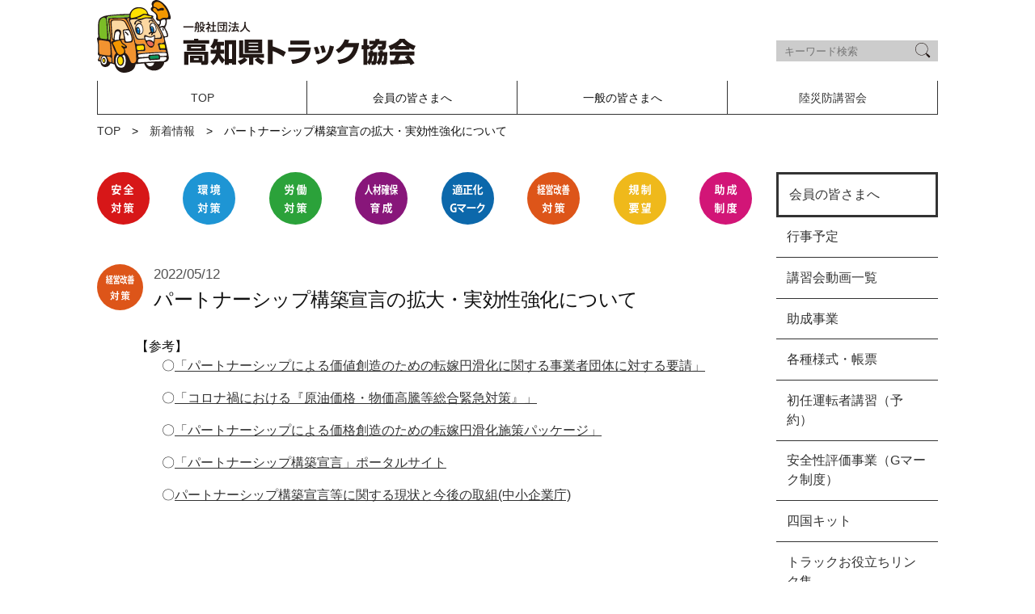

--- FILE ---
content_type: text/html; charset=UTF-8
request_url: https://www.kochi-truck.jp/information/3944/
body_size: 14910
content:
<!doctype html>
<html lang="ja">
<head>
	<meta charset="UTF-8" />
	<meta name="viewport" content="width=device-width, initial-scale=1" />
	<link rel="profile" href="https://gmpg.org/xfn/11" />
	<meta name="format-detection" content="telephone=no">

<!-- Google Tag Manager -->
<script>(function(w,d,s,l,i){w[l]=w[l]||[];w[l].push({'gtm.start':
new Date().getTime(),event:'gtm.js'});var f=d.getElementsByTagName(s)[0],
j=d.createElement(s),dl=l!='dataLayer'?'&l='+l:'';j.async=true;j.src=
'https://www.googletagmanager.com/gtm.js?id='+i+dl;f.parentNode.insertBefore(j,f);
})(window,document,'script','dataLayer','GTM-5XLPRDG');</script>
<!-- End Google Tag Manager -->

	<title>パートナーシップ構築宣言の拡大・実効性強化について &#8211; 一般社団法人 高知県トラック協会</title>
<meta name='robots' content='max-image-preview:large' />
<link rel="alternate" type="application/rss+xml" title="一般社団法人 高知県トラック協会 &raquo; フィード" href="https://www.kochi-truck.jp/feed/" />
<link rel="alternate" type="application/rss+xml" title="一般社団法人 高知県トラック協会 &raquo; コメントフィード" href="https://www.kochi-truck.jp/comments/feed/" />
<script>
window._wpemojiSettings = {"baseUrl":"https:\/\/s.w.org\/images\/core\/emoji\/15.0.3\/72x72\/","ext":".png","svgUrl":"https:\/\/s.w.org\/images\/core\/emoji\/15.0.3\/svg\/","svgExt":".svg","source":{"concatemoji":"https:\/\/www.kochi-truck.jp\/wp-includes\/js\/wp-emoji-release.min.js?ver=6.5.7"}};
/*! This file is auto-generated */
!function(i,n){var o,s,e;function c(e){try{var t={supportTests:e,timestamp:(new Date).valueOf()};sessionStorage.setItem(o,JSON.stringify(t))}catch(e){}}function p(e,t,n){e.clearRect(0,0,e.canvas.width,e.canvas.height),e.fillText(t,0,0);var t=new Uint32Array(e.getImageData(0,0,e.canvas.width,e.canvas.height).data),r=(e.clearRect(0,0,e.canvas.width,e.canvas.height),e.fillText(n,0,0),new Uint32Array(e.getImageData(0,0,e.canvas.width,e.canvas.height).data));return t.every(function(e,t){return e===r[t]})}function u(e,t,n){switch(t){case"flag":return n(e,"\ud83c\udff3\ufe0f\u200d\u26a7\ufe0f","\ud83c\udff3\ufe0f\u200b\u26a7\ufe0f")?!1:!n(e,"\ud83c\uddfa\ud83c\uddf3","\ud83c\uddfa\u200b\ud83c\uddf3")&&!n(e,"\ud83c\udff4\udb40\udc67\udb40\udc62\udb40\udc65\udb40\udc6e\udb40\udc67\udb40\udc7f","\ud83c\udff4\u200b\udb40\udc67\u200b\udb40\udc62\u200b\udb40\udc65\u200b\udb40\udc6e\u200b\udb40\udc67\u200b\udb40\udc7f");case"emoji":return!n(e,"\ud83d\udc26\u200d\u2b1b","\ud83d\udc26\u200b\u2b1b")}return!1}function f(e,t,n){var r="undefined"!=typeof WorkerGlobalScope&&self instanceof WorkerGlobalScope?new OffscreenCanvas(300,150):i.createElement("canvas"),a=r.getContext("2d",{willReadFrequently:!0}),o=(a.textBaseline="top",a.font="600 32px Arial",{});return e.forEach(function(e){o[e]=t(a,e,n)}),o}function t(e){var t=i.createElement("script");t.src=e,t.defer=!0,i.head.appendChild(t)}"undefined"!=typeof Promise&&(o="wpEmojiSettingsSupports",s=["flag","emoji"],n.supports={everything:!0,everythingExceptFlag:!0},e=new Promise(function(e){i.addEventListener("DOMContentLoaded",e,{once:!0})}),new Promise(function(t){var n=function(){try{var e=JSON.parse(sessionStorage.getItem(o));if("object"==typeof e&&"number"==typeof e.timestamp&&(new Date).valueOf()<e.timestamp+604800&&"object"==typeof e.supportTests)return e.supportTests}catch(e){}return null}();if(!n){if("undefined"!=typeof Worker&&"undefined"!=typeof OffscreenCanvas&&"undefined"!=typeof URL&&URL.createObjectURL&&"undefined"!=typeof Blob)try{var e="postMessage("+f.toString()+"("+[JSON.stringify(s),u.toString(),p.toString()].join(",")+"));",r=new Blob([e],{type:"text/javascript"}),a=new Worker(URL.createObjectURL(r),{name:"wpTestEmojiSupports"});return void(a.onmessage=function(e){c(n=e.data),a.terminate(),t(n)})}catch(e){}c(n=f(s,u,p))}t(n)}).then(function(e){for(var t in e)n.supports[t]=e[t],n.supports.everything=n.supports.everything&&n.supports[t],"flag"!==t&&(n.supports.everythingExceptFlag=n.supports.everythingExceptFlag&&n.supports[t]);n.supports.everythingExceptFlag=n.supports.everythingExceptFlag&&!n.supports.flag,n.DOMReady=!1,n.readyCallback=function(){n.DOMReady=!0}}).then(function(){return e}).then(function(){var e;n.supports.everything||(n.readyCallback(),(e=n.source||{}).concatemoji?t(e.concatemoji):e.wpemoji&&e.twemoji&&(t(e.twemoji),t(e.wpemoji)))}))}((window,document),window._wpemojiSettings);
</script>
<link rel='stylesheet' id='ai1ec_style-css' href='//www.kochi-truck.jp/wp-content/plugins/all-in-one-event-calendar/cache/adb8ce8b_ai1ec_parsed_css.css?ver=3.0.0' media='all' />
<style id='wp-emoji-styles-inline-css'>

	img.wp-smiley, img.emoji {
		display: inline !important;
		border: none !important;
		box-shadow: none !important;
		height: 1em !important;
		width: 1em !important;
		margin: 0 0.07em !important;
		vertical-align: -0.1em !important;
		background: none !important;
		padding: 0 !important;
	}
</style>
<link rel='stylesheet' id='wp-block-library-css' href='https://www.kochi-truck.jp/wp-includes/css/dist/block-library/style.min.css?ver=6.5.7' media='all' />
<style id='wp-block-library-theme-inline-css'>
.wp-block-audio figcaption{color:#555;font-size:13px;text-align:center}.is-dark-theme .wp-block-audio figcaption{color:#ffffffa6}.wp-block-audio{margin:0 0 1em}.wp-block-code{border:1px solid #ccc;border-radius:4px;font-family:Menlo,Consolas,monaco,monospace;padding:.8em 1em}.wp-block-embed figcaption{color:#555;font-size:13px;text-align:center}.is-dark-theme .wp-block-embed figcaption{color:#ffffffa6}.wp-block-embed{margin:0 0 1em}.blocks-gallery-caption{color:#555;font-size:13px;text-align:center}.is-dark-theme .blocks-gallery-caption{color:#ffffffa6}.wp-block-image figcaption{color:#555;font-size:13px;text-align:center}.is-dark-theme .wp-block-image figcaption{color:#ffffffa6}.wp-block-image{margin:0 0 1em}.wp-block-pullquote{border-bottom:4px solid;border-top:4px solid;color:currentColor;margin-bottom:1.75em}.wp-block-pullquote cite,.wp-block-pullquote footer,.wp-block-pullquote__citation{color:currentColor;font-size:.8125em;font-style:normal;text-transform:uppercase}.wp-block-quote{border-left:.25em solid;margin:0 0 1.75em;padding-left:1em}.wp-block-quote cite,.wp-block-quote footer{color:currentColor;font-size:.8125em;font-style:normal;position:relative}.wp-block-quote.has-text-align-right{border-left:none;border-right:.25em solid;padding-left:0;padding-right:1em}.wp-block-quote.has-text-align-center{border:none;padding-left:0}.wp-block-quote.is-large,.wp-block-quote.is-style-large,.wp-block-quote.is-style-plain{border:none}.wp-block-search .wp-block-search__label{font-weight:700}.wp-block-search__button{border:1px solid #ccc;padding:.375em .625em}:where(.wp-block-group.has-background){padding:1.25em 2.375em}.wp-block-separator.has-css-opacity{opacity:.4}.wp-block-separator{border:none;border-bottom:2px solid;margin-left:auto;margin-right:auto}.wp-block-separator.has-alpha-channel-opacity{opacity:1}.wp-block-separator:not(.is-style-wide):not(.is-style-dots){width:100px}.wp-block-separator.has-background:not(.is-style-dots){border-bottom:none;height:1px}.wp-block-separator.has-background:not(.is-style-wide):not(.is-style-dots){height:2px}.wp-block-table{margin:0 0 1em}.wp-block-table td,.wp-block-table th{word-break:normal}.wp-block-table figcaption{color:#555;font-size:13px;text-align:center}.is-dark-theme .wp-block-table figcaption{color:#ffffffa6}.wp-block-video figcaption{color:#555;font-size:13px;text-align:center}.is-dark-theme .wp-block-video figcaption{color:#ffffffa6}.wp-block-video{margin:0 0 1em}.wp-block-template-part.has-background{margin-bottom:0;margin-top:0;padding:1.25em 2.375em}
</style>
<style id='classic-theme-styles-inline-css'>
/*! This file is auto-generated */
.wp-block-button__link{color:#fff;background-color:#32373c;border-radius:9999px;box-shadow:none;text-decoration:none;padding:calc(.667em + 2px) calc(1.333em + 2px);font-size:1.125em}.wp-block-file__button{background:#32373c;color:#fff;text-decoration:none}
</style>
<style id='global-styles-inline-css'>
body{--wp--preset--color--black: #000000;--wp--preset--color--cyan-bluish-gray: #abb8c3;--wp--preset--color--white: #FFF;--wp--preset--color--pale-pink: #f78da7;--wp--preset--color--vivid-red: #cf2e2e;--wp--preset--color--luminous-vivid-orange: #ff6900;--wp--preset--color--luminous-vivid-amber: #fcb900;--wp--preset--color--light-green-cyan: #7bdcb5;--wp--preset--color--vivid-green-cyan: #00d084;--wp--preset--color--pale-cyan-blue: #8ed1fc;--wp--preset--color--vivid-cyan-blue: #0693e3;--wp--preset--color--vivid-purple: #9b51e0;--wp--preset--color--primary: #0073a8;--wp--preset--color--secondary: #005075;--wp--preset--color--dark-gray: #111;--wp--preset--color--light-gray: #767676;--wp--preset--gradient--vivid-cyan-blue-to-vivid-purple: linear-gradient(135deg,rgba(6,147,227,1) 0%,rgb(155,81,224) 100%);--wp--preset--gradient--light-green-cyan-to-vivid-green-cyan: linear-gradient(135deg,rgb(122,220,180) 0%,rgb(0,208,130) 100%);--wp--preset--gradient--luminous-vivid-amber-to-luminous-vivid-orange: linear-gradient(135deg,rgba(252,185,0,1) 0%,rgba(255,105,0,1) 100%);--wp--preset--gradient--luminous-vivid-orange-to-vivid-red: linear-gradient(135deg,rgba(255,105,0,1) 0%,rgb(207,46,46) 100%);--wp--preset--gradient--very-light-gray-to-cyan-bluish-gray: linear-gradient(135deg,rgb(238,238,238) 0%,rgb(169,184,195) 100%);--wp--preset--gradient--cool-to-warm-spectrum: linear-gradient(135deg,rgb(74,234,220) 0%,rgb(151,120,209) 20%,rgb(207,42,186) 40%,rgb(238,44,130) 60%,rgb(251,105,98) 80%,rgb(254,248,76) 100%);--wp--preset--gradient--blush-light-purple: linear-gradient(135deg,rgb(255,206,236) 0%,rgb(152,150,240) 100%);--wp--preset--gradient--blush-bordeaux: linear-gradient(135deg,rgb(254,205,165) 0%,rgb(254,45,45) 50%,rgb(107,0,62) 100%);--wp--preset--gradient--luminous-dusk: linear-gradient(135deg,rgb(255,203,112) 0%,rgb(199,81,192) 50%,rgb(65,88,208) 100%);--wp--preset--gradient--pale-ocean: linear-gradient(135deg,rgb(255,245,203) 0%,rgb(182,227,212) 50%,rgb(51,167,181) 100%);--wp--preset--gradient--electric-grass: linear-gradient(135deg,rgb(202,248,128) 0%,rgb(113,206,126) 100%);--wp--preset--gradient--midnight: linear-gradient(135deg,rgb(2,3,129) 0%,rgb(40,116,252) 100%);--wp--preset--font-size--small: 19.5px;--wp--preset--font-size--medium: 20px;--wp--preset--font-size--large: 36.5px;--wp--preset--font-size--x-large: 42px;--wp--preset--font-size--normal: 22px;--wp--preset--font-size--huge: 49.5px;--wp--preset--spacing--20: 0.44rem;--wp--preset--spacing--30: 0.67rem;--wp--preset--spacing--40: 1rem;--wp--preset--spacing--50: 1.5rem;--wp--preset--spacing--60: 2.25rem;--wp--preset--spacing--70: 3.38rem;--wp--preset--spacing--80: 5.06rem;--wp--preset--shadow--natural: 6px 6px 9px rgba(0, 0, 0, 0.2);--wp--preset--shadow--deep: 12px 12px 50px rgba(0, 0, 0, 0.4);--wp--preset--shadow--sharp: 6px 6px 0px rgba(0, 0, 0, 0.2);--wp--preset--shadow--outlined: 6px 6px 0px -3px rgba(255, 255, 255, 1), 6px 6px rgba(0, 0, 0, 1);--wp--preset--shadow--crisp: 6px 6px 0px rgba(0, 0, 0, 1);}:where(.is-layout-flex){gap: 0.5em;}:where(.is-layout-grid){gap: 0.5em;}body .is-layout-flex{display: flex;}body .is-layout-flex{flex-wrap: wrap;align-items: center;}body .is-layout-flex > *{margin: 0;}body .is-layout-grid{display: grid;}body .is-layout-grid > *{margin: 0;}:where(.wp-block-columns.is-layout-flex){gap: 2em;}:where(.wp-block-columns.is-layout-grid){gap: 2em;}:where(.wp-block-post-template.is-layout-flex){gap: 1.25em;}:where(.wp-block-post-template.is-layout-grid){gap: 1.25em;}.has-black-color{color: var(--wp--preset--color--black) !important;}.has-cyan-bluish-gray-color{color: var(--wp--preset--color--cyan-bluish-gray) !important;}.has-white-color{color: var(--wp--preset--color--white) !important;}.has-pale-pink-color{color: var(--wp--preset--color--pale-pink) !important;}.has-vivid-red-color{color: var(--wp--preset--color--vivid-red) !important;}.has-luminous-vivid-orange-color{color: var(--wp--preset--color--luminous-vivid-orange) !important;}.has-luminous-vivid-amber-color{color: var(--wp--preset--color--luminous-vivid-amber) !important;}.has-light-green-cyan-color{color: var(--wp--preset--color--light-green-cyan) !important;}.has-vivid-green-cyan-color{color: var(--wp--preset--color--vivid-green-cyan) !important;}.has-pale-cyan-blue-color{color: var(--wp--preset--color--pale-cyan-blue) !important;}.has-vivid-cyan-blue-color{color: var(--wp--preset--color--vivid-cyan-blue) !important;}.has-vivid-purple-color{color: var(--wp--preset--color--vivid-purple) !important;}.has-black-background-color{background-color: var(--wp--preset--color--black) !important;}.has-cyan-bluish-gray-background-color{background-color: var(--wp--preset--color--cyan-bluish-gray) !important;}.has-white-background-color{background-color: var(--wp--preset--color--white) !important;}.has-pale-pink-background-color{background-color: var(--wp--preset--color--pale-pink) !important;}.has-vivid-red-background-color{background-color: var(--wp--preset--color--vivid-red) !important;}.has-luminous-vivid-orange-background-color{background-color: var(--wp--preset--color--luminous-vivid-orange) !important;}.has-luminous-vivid-amber-background-color{background-color: var(--wp--preset--color--luminous-vivid-amber) !important;}.has-light-green-cyan-background-color{background-color: var(--wp--preset--color--light-green-cyan) !important;}.has-vivid-green-cyan-background-color{background-color: var(--wp--preset--color--vivid-green-cyan) !important;}.has-pale-cyan-blue-background-color{background-color: var(--wp--preset--color--pale-cyan-blue) !important;}.has-vivid-cyan-blue-background-color{background-color: var(--wp--preset--color--vivid-cyan-blue) !important;}.has-vivid-purple-background-color{background-color: var(--wp--preset--color--vivid-purple) !important;}.has-black-border-color{border-color: var(--wp--preset--color--black) !important;}.has-cyan-bluish-gray-border-color{border-color: var(--wp--preset--color--cyan-bluish-gray) !important;}.has-white-border-color{border-color: var(--wp--preset--color--white) !important;}.has-pale-pink-border-color{border-color: var(--wp--preset--color--pale-pink) !important;}.has-vivid-red-border-color{border-color: var(--wp--preset--color--vivid-red) !important;}.has-luminous-vivid-orange-border-color{border-color: var(--wp--preset--color--luminous-vivid-orange) !important;}.has-luminous-vivid-amber-border-color{border-color: var(--wp--preset--color--luminous-vivid-amber) !important;}.has-light-green-cyan-border-color{border-color: var(--wp--preset--color--light-green-cyan) !important;}.has-vivid-green-cyan-border-color{border-color: var(--wp--preset--color--vivid-green-cyan) !important;}.has-pale-cyan-blue-border-color{border-color: var(--wp--preset--color--pale-cyan-blue) !important;}.has-vivid-cyan-blue-border-color{border-color: var(--wp--preset--color--vivid-cyan-blue) !important;}.has-vivid-purple-border-color{border-color: var(--wp--preset--color--vivid-purple) !important;}.has-vivid-cyan-blue-to-vivid-purple-gradient-background{background: var(--wp--preset--gradient--vivid-cyan-blue-to-vivid-purple) !important;}.has-light-green-cyan-to-vivid-green-cyan-gradient-background{background: var(--wp--preset--gradient--light-green-cyan-to-vivid-green-cyan) !important;}.has-luminous-vivid-amber-to-luminous-vivid-orange-gradient-background{background: var(--wp--preset--gradient--luminous-vivid-amber-to-luminous-vivid-orange) !important;}.has-luminous-vivid-orange-to-vivid-red-gradient-background{background: var(--wp--preset--gradient--luminous-vivid-orange-to-vivid-red) !important;}.has-very-light-gray-to-cyan-bluish-gray-gradient-background{background: var(--wp--preset--gradient--very-light-gray-to-cyan-bluish-gray) !important;}.has-cool-to-warm-spectrum-gradient-background{background: var(--wp--preset--gradient--cool-to-warm-spectrum) !important;}.has-blush-light-purple-gradient-background{background: var(--wp--preset--gradient--blush-light-purple) !important;}.has-blush-bordeaux-gradient-background{background: var(--wp--preset--gradient--blush-bordeaux) !important;}.has-luminous-dusk-gradient-background{background: var(--wp--preset--gradient--luminous-dusk) !important;}.has-pale-ocean-gradient-background{background: var(--wp--preset--gradient--pale-ocean) !important;}.has-electric-grass-gradient-background{background: var(--wp--preset--gradient--electric-grass) !important;}.has-midnight-gradient-background{background: var(--wp--preset--gradient--midnight) !important;}.has-small-font-size{font-size: var(--wp--preset--font-size--small) !important;}.has-medium-font-size{font-size: var(--wp--preset--font-size--medium) !important;}.has-large-font-size{font-size: var(--wp--preset--font-size--large) !important;}.has-x-large-font-size{font-size: var(--wp--preset--font-size--x-large) !important;}
.wp-block-navigation a:where(:not(.wp-element-button)){color: inherit;}
:where(.wp-block-post-template.is-layout-flex){gap: 1.25em;}:where(.wp-block-post-template.is-layout-grid){gap: 1.25em;}
:where(.wp-block-columns.is-layout-flex){gap: 2em;}:where(.wp-block-columns.is-layout-grid){gap: 2em;}
.wp-block-pullquote{font-size: 1.5em;line-height: 1.6;}
</style>
<style id='responsive-menu-inline-css'>
/** This file is major component of this plugin so please don't try to edit here. */
#rmp_menu_trigger-3714 {
  width: 60px;
  height: 60px;
  position: fixed;
  top: 15px;
  border-radius: 5px;
  display: none;
  text-decoration: none;
  right: 5%;
  background: #ffffff;
  transition: transform 0.5s, background-color 0.5s;
}
#rmp_menu_trigger-3714:hover, #rmp_menu_trigger-3714:focus {
  background: #ffffff;
  text-decoration: unset;
}
#rmp_menu_trigger-3714.is-active {
  background: #ffffff;
}
#rmp_menu_trigger-3714 .rmp-trigger-box {
  width: 60px;
  color: #ffffff;
}
#rmp_menu_trigger-3714 .rmp-trigger-icon-active, #rmp_menu_trigger-3714 .rmp-trigger-text-open {
  display: none;
}
#rmp_menu_trigger-3714.is-active .rmp-trigger-icon-active, #rmp_menu_trigger-3714.is-active .rmp-trigger-text-open {
  display: inline;
}
#rmp_menu_trigger-3714.is-active .rmp-trigger-icon-inactive, #rmp_menu_trigger-3714.is-active .rmp-trigger-text {
  display: none;
}
#rmp_menu_trigger-3714 .rmp-trigger-label {
  color: #ffffff;
  pointer-events: none;
  line-height: 20px;
  font-family: inherit;
  font-size: 14px;
  display: inline;
  text-transform: inherit;
}
#rmp_menu_trigger-3714 .rmp-trigger-label.rmp-trigger-label-top {
  display: block;
  margin-bottom: 12px;
}
#rmp_menu_trigger-3714 .rmp-trigger-label.rmp-trigger-label-bottom {
  display: block;
  margin-top: 12px;
}
#rmp_menu_trigger-3714 .responsive-menu-pro-inner {
  display: block;
}
#rmp_menu_trigger-3714 .rmp-trigger-icon-inactive .rmp-font-icon {
  color: #ffffff;
}
#rmp_menu_trigger-3714 .responsive-menu-pro-inner, #rmp_menu_trigger-3714 .responsive-menu-pro-inner::before, #rmp_menu_trigger-3714 .responsive-menu-pro-inner::after {
  width: 60px;
  height: 10px;
  background-color: #ffffff;
  border-radius: 4px;
  position: absolute;
}
#rmp_menu_trigger-3714 .rmp-trigger-icon-active .rmp-font-icon {
  color: #ffffff;
}
#rmp_menu_trigger-3714.is-active .responsive-menu-pro-inner, #rmp_menu_trigger-3714.is-active .responsive-menu-pro-inner::before, #rmp_menu_trigger-3714.is-active .responsive-menu-pro-inner::after {
  background-color: #ffffff;
}
#rmp_menu_trigger-3714:hover .rmp-trigger-icon-inactive .rmp-font-icon {
  color: #ffffff;
}
#rmp_menu_trigger-3714:not(.is-active):hover .responsive-menu-pro-inner, #rmp_menu_trigger-3714:not(.is-active):hover .responsive-menu-pro-inner::before, #rmp_menu_trigger-3714:not(.is-active):hover .responsive-menu-pro-inner::after {
  background-color: #ffffff;
}
#rmp_menu_trigger-3714 .responsive-menu-pro-inner::before {
  top: 10px;
}
#rmp_menu_trigger-3714 .responsive-menu-pro-inner::after {
  bottom: 10px;
}
#rmp_menu_trigger-3714.is-active .responsive-menu-pro-inner::after {
  bottom: 0;
}
/* Hamburger menu styling */
@media screen and (max-width: 768px) {
  /** Menu Title Style */
  /** Menu Additional Content Style */
  #rmp_menu_trigger-3714 {
    display: block;
  }
  #rmp-container-3714 {
    position: fixed;
    top: 0;
    margin: 0;
    transition: transform 0.5s;
    overflow: auto;
    display: block;
    width: 75%;
    background-color: #e7f2e5;
    background-image: url("");
    height: 100%;
    left: 0;
    padding-top: 0px;
    padding-left: 0px;
    padding-bottom: 0px;
    padding-right: 0px;
  }
  #rmp-menu-wrap-3714 {
    padding-top: 0px;
    padding-left: 0px;
    padding-bottom: 0px;
    padding-right: 0px;
    background-color: #ffffff;
  }
  #rmp-menu-wrap-3714 .rmp-menu, #rmp-menu-wrap-3714 .rmp-submenu {
    width: 100%;
    box-sizing: border-box;
    margin: 0;
    padding: 0;
  }
  #rmp-menu-wrap-3714 .rmp-submenu-depth-1 .rmp-menu-item-link {
    padding-left: 10%;
  }
  #rmp-menu-wrap-3714 .rmp-submenu-depth-2 .rmp-menu-item-link {
    padding-left: 15%;
  }
  #rmp-menu-wrap-3714 .rmp-submenu-depth-3 .rmp-menu-item-link {
    padding-left: 20%;
  }
  #rmp-menu-wrap-3714 .rmp-submenu-depth-4 .rmp-menu-item-link {
    padding-left: 25%;
  }
  #rmp-menu-wrap-3714 .rmp-submenu.rmp-submenu-open {
    display: block;
  }
  #rmp-menu-wrap-3714 .rmp-menu-item {
    width: 100%;
    list-style: none;
    margin: 0;
  }
  #rmp-menu-wrap-3714 .rmp-menu-item-link {
    height: 50px;
    line-height: 50px;
    font-size: 15px;
    border-bottom: 1px solid #515151;
    font-family: inherit;
    color: #333333;
    text-align: left;
    background-color: #ffffff;
    font-weight: normal;
    letter-spacing: 0px;
    display: block;
    box-sizing: border-box;
    width: 100%;
    text-decoration: none;
    position: relative;
    overflow: hidden;
    transition: background-color 0.5s, border-color 0.5s, 0.5s;
    padding: 0 5%;
    padding-right: 59px;
  }
  #rmp-menu-wrap-3714 .rmp-menu-item-link:after, #rmp-menu-wrap-3714 .rmp-menu-item-link:before {
    display: none;
  }
  #rmp-menu-wrap-3714 .rmp-menu-item-link:hover, #rmp-menu-wrap-3714 .rmp-menu-item-link:focus {
    color: #515151;
    border-color: #515151;
    background-color: #ffffff;
  }
  #rmp-menu-wrap-3714 .rmp-menu-item-link:focus {
    outline: none;
    border-color: unset;
    box-shadow: unset;
  }
  #rmp-menu-wrap-3714 .rmp-menu-item-link .rmp-font-icon {
    height: 50px;
    line-height: 50px;
    margin-right: 10px;
    font-size: 15px;
  }
  #rmp-menu-wrap-3714 .rmp-menu-current-item .rmp-menu-item-link {
    color: #333333;
    border-color: #515151;
    background-color: #ffffff;
  }
  #rmp-menu-wrap-3714 .rmp-menu-current-item .rmp-menu-item-link:hover, #rmp-menu-wrap-3714 .rmp-menu-current-item .rmp-menu-item-link:focus {
    color: #515151;
    border-color: #515151;
    background-color: #ffffff;
  }
  #rmp-menu-wrap-3714 .rmp-menu-subarrow {
    position: absolute;
    top: 0;
    bottom: 0;
    text-align: center;
    overflow: hidden;
    background-size: cover;
    overflow: hidden;
    right: 0;
    border-left-style: solid;
    border-left-color: #ffffff;
    border-left-width: 1px;
    height: 49px;
    width: 49px;
    color: #ffffff;
    background-color: #a5d977;
  }
  #rmp-menu-wrap-3714 .rmp-menu-subarrow svg {
    fill: #ffffff;
  }
  #rmp-menu-wrap-3714 .rmp-menu-subarrow:hover {
    color: #ffffff;
    border-color: #ffffff;
    background-color: #a5d977;
  }
  #rmp-menu-wrap-3714 .rmp-menu-subarrow:hover svg {
    fill: #ffffff;
  }
  #rmp-menu-wrap-3714 .rmp-menu-subarrow .rmp-font-icon {
    margin-right: unset;
  }
  #rmp-menu-wrap-3714 .rmp-menu-subarrow * {
    vertical-align: middle;
    line-height: 49px;
  }
  #rmp-menu-wrap-3714 .rmp-menu-subarrow-active {
    display: block;
    background-size: cover;
    color: #ffffff;
    border-color: #ffffff;
    background-color: #6eb92b;
  }
  #rmp-menu-wrap-3714 .rmp-menu-subarrow-active svg {
    fill: #ffffff;
  }
  #rmp-menu-wrap-3714 .rmp-menu-subarrow-active:hover {
    color: #ffffff;
    border-color: #ffffff;
    background-color: #6eb92b;
  }
  #rmp-menu-wrap-3714 .rmp-menu-subarrow-active:hover svg {
    fill: #ffffff;
  }
  #rmp-menu-wrap-3714 .rmp-submenu {
    display: none;
  }
  #rmp-menu-wrap-3714 .rmp-submenu .rmp-menu-item-link {
    height: 50px;
    line-height: 50px;
    letter-spacing: 0px;
    font-size: 15px;
    border-bottom: 1px solid #ffffff;
    font-family: inherit;
    font-weight: normal;
    color: #ffffff;
    text-align: left;
    background-color: #6eb92b;
  }
  #rmp-menu-wrap-3714 .rmp-submenu .rmp-menu-item-link:hover, #rmp-menu-wrap-3714 .rmp-submenu .rmp-menu-item-link:focus {
    color: #ffffff;
    border-color: #ffffff;
    background-color: #6eb92b;
  }
  #rmp-menu-wrap-3714 .rmp-submenu .rmp-menu-current-item .rmp-menu-item-link {
    color: #ffffff;
    border-color: #ffffff;
    background-color: #6eb92b;
  }
  #rmp-menu-wrap-3714 .rmp-submenu .rmp-menu-current-item .rmp-menu-item-link:hover, #rmp-menu-wrap-3714 .rmp-submenu .rmp-menu-current-item .rmp-menu-item-link:focus {
    color: #ffffff;
    border-color: #ffffff;
    background-color: #6eb92b;
  }
  #rmp-menu-wrap-3714 .rmp-submenu .rmp-menu-subarrow {
    right: 0;
    border-right: unset;
    border-left-style: solid;
    border-left-color: #ffffff;
    border-left-width: 1px;
    height: 39px;
    line-height: 39px;
    width: 40px;
    color: #6eb92b;
    background-color: #6eb92b;
  }
  #rmp-menu-wrap-3714 .rmp-submenu .rmp-menu-subarrow:hover {
    color: #6eb92b;
    border-color: #ffffff;
    background-color: #6eb92b;
  }
  #rmp-menu-wrap-3714 .rmp-submenu .rmp-menu-subarrow-active {
    color: #6eb92b;
    border-color: #ffffff;
    background-color: #6eb92b;
  }
  #rmp-menu-wrap-3714 .rmp-submenu .rmp-menu-subarrow-active:hover {
    color: #6eb92b;
    border-color: #ffffff;
    background-color: #6eb92b;
  }
  #rmp-menu-wrap-3714 .rmp-menu-item-description {
    margin: 0;
    padding: 5px 5%;
    opacity: 0.8;
    color: #333333;
  }
  #rmp-search-box-3714 {
    display: block;
    padding-top: 0px;
    padding-left: 5%;
    padding-bottom: 0px;
    padding-right: 5%;
  }
  #rmp-search-box-3714 .rmp-search-form {
    margin: 0;
  }
  #rmp-search-box-3714 .rmp-search-box {
    background: #ffffff;
    border: 1px solid #dadada;
    color: #333333;
    width: 100%;
    padding: 0 5%;
    border-radius: 30px;
    height: 45px;
    -webkit-appearance: none;
  }
  #rmp-search-box-3714 .rmp-search-box::placeholder {
    color: #c7c7cd;
  }
  #rmp-search-box-3714 .rmp-search-box:focus {
    background-color: #ffffff;
    outline: 2px solid #dadada;
    color: #333333;
  }
  #rmp-menu-title-3714 {
    background-color: #ffffff;
    color: #ffffff;
    text-align: left;
    font-size: 13px;
    padding-top: 10%;
    padding-left: 5%;
    padding-bottom: 0%;
    padding-right: 5%;
    font-weight: 400;
    transition: background-color 0.5s, border-color 0.5s, color 0.5s;
  }
  #rmp-menu-title-3714:hover {
    background-color: #6eb92b;
    color: #ffffff;
  }
  #rmp-menu-title-3714 > .rmp-menu-title-link {
    color: #ffffff;
    width: 100%;
    background-color: unset;
    text-decoration: none;
  }
  #rmp-menu-title-3714 > .rmp-menu-title-link:hover {
    color: #ffffff;
  }
  #rmp-menu-title-3714 .rmp-font-icon {
    font-size: 13px;
  }
  #rmp-menu-additional-content-3714 {
    padding-top: 0px;
    padding-left: 5%;
    padding-bottom: 0px;
    padding-right: 5%;
    color: #ffffff;
    text-align: center;
    font-size: 16px;
  }
}
/**
This file contents common styling of menus.
*/
.rmp-container {
  display: none;
  visibility: visible;
  padding: 0px 0px 0px 0px;
  z-index: 99998;
  transition: all 0.3s;
  /** Scrolling bar in menu setting box **/
}
.rmp-container.rmp-fade-top, .rmp-container.rmp-fade-left, .rmp-container.rmp-fade-right, .rmp-container.rmp-fade-bottom {
  display: none;
}
.rmp-container.rmp-slide-left, .rmp-container.rmp-push-left {
  transform: translateX(-100%);
  -ms-transform: translateX(-100%);
  -webkit-transform: translateX(-100%);
  -moz-transform: translateX(-100%);
}
.rmp-container.rmp-slide-left.rmp-menu-open, .rmp-container.rmp-push-left.rmp-menu-open {
  transform: translateX(0);
  -ms-transform: translateX(0);
  -webkit-transform: translateX(0);
  -moz-transform: translateX(0);
}
.rmp-container.rmp-slide-right, .rmp-container.rmp-push-right {
  transform: translateX(100%);
  -ms-transform: translateX(100%);
  -webkit-transform: translateX(100%);
  -moz-transform: translateX(100%);
}
.rmp-container.rmp-slide-right.rmp-menu-open, .rmp-container.rmp-push-right.rmp-menu-open {
  transform: translateX(0);
  -ms-transform: translateX(0);
  -webkit-transform: translateX(0);
  -moz-transform: translateX(0);
}
.rmp-container.rmp-slide-top, .rmp-container.rmp-push-top {
  transform: translateY(-100%);
  -ms-transform: translateY(-100%);
  -webkit-transform: translateY(-100%);
  -moz-transform: translateY(-100%);
}
.rmp-container.rmp-slide-top.rmp-menu-open, .rmp-container.rmp-push-top.rmp-menu-open {
  transform: translateY(0);
  -ms-transform: translateY(0);
  -webkit-transform: translateY(0);
  -moz-transform: translateY(0);
}
.rmp-container.rmp-slide-bottom, .rmp-container.rmp-push-bottom {
  transform: translateY(100%);
  -ms-transform: translateY(100%);
  -webkit-transform: translateY(100%);
  -moz-transform: translateY(100%);
}
.rmp-container.rmp-slide-bottom.rmp-menu-open, .rmp-container.rmp-push-bottom.rmp-menu-open {
  transform: translateX(0);
  -ms-transform: translateX(0);
  -webkit-transform: translateX(0);
  -moz-transform: translateX(0);
}
.rmp-container::-webkit-scrollbar {
  width: 0px;
}
.rmp-container ::-webkit-scrollbar-track {
  box-shadow: inset 0 0 5px transparent;
}
.rmp-container ::-webkit-scrollbar-thumb {
  background: transparent;
}
.rmp-container ::-webkit-scrollbar-thumb:hover {
  background: transparent;
}
.rmp-container .rmp-menu-wrap .rmp-menu {
  transition: none;
  border-radius: 0;
  box-shadow: none;
  background: none;
  border: 0;
  bottom: auto;
  box-sizing: border-box;
  clip: auto;
  color: #666;
  display: block;
  float: none;
  font-family: inherit;
  font-size: 14px;
  height: auto;
  left: auto;
  line-height: 1.7;
  list-style-type: none;
  margin: 0;
  min-height: auto;
  max-height: none;
  opacity: 1;
  outline: none;
  overflow: visible;
  padding: 0;
  position: relative;
  pointer-events: auto;
  right: auto;
  text-align: left;
  text-decoration: none;
  text-indent: 0;
  text-transform: none;
  transform: none;
  top: auto;
  visibility: inherit;
  width: auto;
  word-wrap: break-word;
  white-space: normal;
}
.rmp-container .rmp-menu-additional-content {
  display: block;
  word-break: break-word;
}
.rmp-container .rmp-menu-title {
  display: flex;
  flex-direction: column;
}
.rmp-container .rmp-menu-title .rmp-menu-title-image {
  max-width: 100%;
  margin-bottom: 15px;
  display: block;
  margin: auto;
  margin-bottom: 15px;
}
button.rmp_menu_trigger {
  z-index: 999999;
  overflow: hidden;
  outline: none;
  border: 0;
  display: none;
  margin: 0;
  transition: transform 0.5s, background-color 0.5s;
  padding: 0;
}
button.rmp_menu_trigger .responsive-menu-pro-inner::before, button.rmp_menu_trigger .responsive-menu-pro-inner::after {
  content: "";
  display: block;
}
button.rmp_menu_trigger .responsive-menu-pro-inner::before {
  top: 10px;
}
button.rmp_menu_trigger .responsive-menu-pro-inner::after {
  bottom: 10px;
}
button.rmp_menu_trigger .rmp-trigger-box {
  width: 40px;
  display: inline-block;
  position: relative;
  pointer-events: none;
  vertical-align: super;
}
/*  Menu Trigger Boring Animation */
.rmp-menu-trigger-boring .responsive-menu-pro-inner {
  transition-property: none;
}
.rmp-menu-trigger-boring .responsive-menu-pro-inner::after, .rmp-menu-trigger-boring .responsive-menu-pro-inner::before {
  transition-property: none;
}
.rmp-menu-trigger-boring.is-active .responsive-menu-pro-inner {
  transform: rotate(45deg);
}
.rmp-menu-trigger-boring.is-active .responsive-menu-pro-inner:before {
  top: 0;
  opacity: 0;
}
.rmp-menu-trigger-boring.is-active .responsive-menu-pro-inner:after {
  bottom: 0;
  transform: rotate(-90deg);
}

</style>
<link rel='stylesheet' id='dashicons-css' href='https://www.kochi-truck.jp/wp-includes/css/dashicons.min.css?ver=6.5.7' media='all' />
<link rel='stylesheet' id='twentynineteen-style-css' href='https://www.kochi-truck.jp/wp-content/themes/truck/style.css?ver=20250331' media='all' />
<link rel='stylesheet' id='twentynineteen-print-style-css' href='https://www.kochi-truck.jp/wp-content/themes/truck/print.css?ver=20250331' media='print' />
<link rel='stylesheet' id='my_style-css' href='https://www.kochi-truck.jp/wp-content/themes/truck/style.css?ver=202601230514' media='all' />
<style>.login #login h1 a { background-size: 320px; width:320px; }</style><script src="https://www.kochi-truck.jp/wp-includes/js/jquery/jquery.min.js?ver=3.7.1" id="jquery-core-js"></script>
<script src="https://www.kochi-truck.jp/wp-includes/js/jquery/jquery-migrate.min.js?ver=3.4.1" id="jquery-migrate-js"></script>
<script id="rmp_menu_scripts-js-extra">
var rmp_menu = {"ajaxURL":"https:\/\/www.kochi-truck.jp\/wp-admin\/admin-ajax.php","wp_nonce":"991c8a1b8c","menu":[{"menu_theme":null,"theme_type":"default","theme_location_menu":"","submenu_submenu_arrow_width":"40","submenu_submenu_arrow_width_unit":"px","submenu_submenu_arrow_height":"39","submenu_submenu_arrow_height_unit":"px","submenu_arrow_position":"right","submenu_sub_arrow_background_colour":"#6eb92b","submenu_sub_arrow_background_hover_colour":"#6eb92b","submenu_sub_arrow_background_colour_active":"#6eb92b","submenu_sub_arrow_background_hover_colour_active":"#6eb92b","submenu_sub_arrow_border_width":"1","submenu_sub_arrow_border_width_unit":"px","submenu_sub_arrow_border_colour":"#ffffff","submenu_sub_arrow_border_hover_colour":"#ffffff","submenu_sub_arrow_border_colour_active":"#ffffff","submenu_sub_arrow_border_hover_colour_active":"#ffffff","submenu_sub_arrow_shape_colour":"#6eb92b","submenu_sub_arrow_shape_hover_colour":"#6eb92b","submenu_sub_arrow_shape_colour_active":"#6eb92b","submenu_sub_arrow_shape_hover_colour_active":"#6eb92b","use_header_bar":"off","header_bar_items_order":"{\"logo\":\"on\",\"title\":\"on\",\"search\":\"on\",\"html content\":\"on\"}","header_bar_title":"","header_bar_html_content":"","header_bar_logo":"","header_bar_logo_link":"","header_bar_logo_width":"","header_bar_logo_width_unit":"%","header_bar_logo_height":"","header_bar_logo_height_unit":"px","header_bar_height":"80","header_bar_height_unit":"px","header_bar_padding":{"top":"0px","right":"5%","bottom":"0px","left":"5%"},"header_bar_font":"","header_bar_font_size":"14","header_bar_font_size_unit":"px","header_bar_text_color":"#ffffff","header_bar_background_color":"#ffffff","header_bar_breakpoint":"800","header_bar_position_type":"fixed","header_bar_adjust_page":null,"header_bar_scroll_enable":"off","header_bar_scroll_background_color":"#36bdf6","mobile_breakpoint":"600","tablet_breakpoint":"768","transition_speed":"0.5","sub_menu_speed":"0.2","show_menu_on_page_load":"","menu_disable_scrolling":"off","menu_overlay":"off","menu_overlay_colour":"rgba(0, 0, 0, 0.7)","desktop_menu_width":"","desktop_menu_width_unit":"%","desktop_menu_positioning":"fixed","desktop_menu_side":"","desktop_menu_to_hide":"","use_current_theme_location":"off","mega_menu":{"225":"off","227":"off","229":"off","228":"off","226":"off"},"desktop_submenu_open_animation":"none","desktop_submenu_open_animation_speed":"100ms","desktop_submenu_open_on_click":"off","desktop_menu_hide_and_show":"off","menu_name":"Default Menu","menu_to_use":"main_menu","different_menu_for_mobile":"off","menu_to_use_in_mobile":"main-menu","use_mobile_menu":"on","use_tablet_menu":"on","use_desktop_menu":"","menu_display_on":"all-pages","menu_to_hide":"","submenu_descriptions_on":"","custom_walker":"","menu_background_colour":"#ffffff","menu_depth":"5","smooth_scroll_on":"off","smooth_scroll_speed":"500","menu_font_icons":[],"menu_links_height":"50","menu_links_height_unit":"px","menu_links_line_height":"50","menu_links_line_height_unit":"px","menu_depth_0":"5","menu_depth_0_unit":"%","menu_font_size":"15","menu_font_size_unit":"px","menu_font":"","menu_font_weight":"normal","menu_text_alignment":"left","menu_text_letter_spacing":"","menu_word_wrap":"off","menu_link_colour":"#333333","menu_link_hover_colour":"#515151","menu_current_link_colour":"#333333","menu_current_link_hover_colour":"#515151","menu_item_background_colour":"#ffffff","menu_item_background_hover_colour":"#ffffff","menu_current_item_background_colour":"#ffffff","menu_current_item_background_hover_colour":"#ffffff","menu_border_width":"1","menu_border_width_unit":"px","menu_item_border_colour":"#515151","menu_item_border_colour_hover":"#515151","menu_current_item_border_colour":"#515151","menu_current_item_border_hover_colour":"#515151","submenu_links_height":"50","submenu_links_height_unit":"px","submenu_links_line_height":"50","submenu_links_line_height_unit":"px","menu_depth_side":"left","menu_depth_1":"10","menu_depth_1_unit":"%","menu_depth_2":"15","menu_depth_2_unit":"%","menu_depth_3":"20","menu_depth_3_unit":"%","menu_depth_4":"25","menu_depth_4_unit":"%","submenu_item_background_colour":"#6eb92b","submenu_item_background_hover_colour":"#6eb92b","submenu_current_item_background_colour":"#6eb92b","submenu_current_item_background_hover_colour":"#6eb92b","submenu_border_width":"1","submenu_border_width_unit":"px","submenu_item_border_colour":"#ffffff","submenu_item_border_colour_hover":"#ffffff","submenu_current_item_border_colour":"#ffffff","submenu_current_item_border_hover_colour":"#ffffff","submenu_font_size":"15","submenu_font_size_unit":"px","submenu_font":"","submenu_font_weight":"normal","submenu_text_letter_spacing":"","submenu_text_alignment":"left","submenu_link_colour":"#ffffff","submenu_link_hover_colour":"#ffffff","submenu_current_link_colour":"#ffffff","submenu_current_link_hover_colour":"#ffffff","inactive_arrow_shape":"\u25bc","active_arrow_shape":"\u25b2","inactive_arrow_font_icon":"","active_arrow_font_icon":"","inactive_arrow_image":"","active_arrow_image":"","submenu_arrow_width":"49","submenu_arrow_width_unit":"px","submenu_arrow_height":"49","submenu_arrow_height_unit":"px","arrow_position":"right","menu_sub_arrow_shape_colour":"#ffffff","menu_sub_arrow_shape_hover_colour":"#ffffff","menu_sub_arrow_shape_colour_active":"#ffffff","menu_sub_arrow_shape_hover_colour_active":"#ffffff","menu_sub_arrow_border_width":"1","menu_sub_arrow_border_width_unit":"px","menu_sub_arrow_border_colour":"#ffffff","menu_sub_arrow_border_hover_colour":"#ffffff","menu_sub_arrow_border_colour_active":"#ffffff","menu_sub_arrow_border_hover_colour_active":"#ffffff","menu_sub_arrow_background_colour":"#a5d977","menu_sub_arrow_background_hover_colour":"#a5d977","menu_sub_arrow_background_colour_active":"#6eb92b","menu_sub_arrow_background_hover_colour_active":"#6eb92b","fade_submenus":"off","fade_submenus_side":"left","fade_submenus_delay":"100","fade_submenus_speed":"500","use_slide_effect":"off","slide_effect_back_to_text":"Back","accordion_animation":"off","auto_expand_all_submenus":"off","auto_expand_current_submenus":"off","menu_item_click_to_trigger_submenu":"off","button_width":"60","button_width_unit":"px","button_height":"60","button_height_unit":"px","button_background_colour":"#ffffff","button_background_colour_hover":"#ffffff","button_background_colour_active":"#ffffff","toggle_button_border_radius":"5","button_transparent_background":"off","button_left_or_right":"right","button_position_type":"fixed","button_distance_from_side":"5","button_distance_from_side_unit":"%","button_top":"15","button_top_unit":"px","button_push_with_animation":"off","button_click_animation":"boring","button_line_margin":"20","button_line_margin_unit":"px","button_line_width":"60","button_line_width_unit":"px","button_line_height":"10","button_line_height_unit":"px","button_line_colour":"#ffffff","button_line_colour_hover":"#ffffff","button_line_colour_active":"#ffffff","button_font_icon":"","button_font_icon_when_clicked":"","button_image":"https:\/\/www.kochi-truck.jp\/wp-content\/uploads\/2020\/03\/menu.png","button_image_when_clicked":"https:\/\/www.kochi-truck.jp\/wp-content\/uploads\/2020\/03\/menu.png","button_title":"","button_title_open":"","button_title_position":"left","menu_container_columns":"","button_font":"","button_font_size":"14","button_font_size_unit":"px","button_title_line_height":"20","button_title_line_height_unit":"px","button_text_colour":"#ffffff","button_trigger_type_click":"on","button_trigger_type_hover":"off","button_click_trigger":"#responsive-menu-button","items_order":{"title":"","menu":"on","search":"","additional content":"on"},"menu_title":"","menu_title_link":"","menu_title_link_location":"_self","menu_title_image":"","menu_title_font_icon":"","menu_title_section_padding":{"top":"10%","right":"5%","bottom":"0%","left":"5%"},"menu_title_background_colour":"#ffffff","menu_title_background_hover_colour":"#6eb92b","menu_title_font_size":"13","menu_title_font_size_unit":"px","menu_title_alignment":"left","menu_title_font_weight":"400","menu_title_font_family":"","menu_title_colour":"#ffffff","menu_title_hover_colour":"#ffffff","menu_title_image_width":"","menu_title_image_width_unit":"%","menu_title_image_height":"","menu_title_image_height_unit":"px","menu_additional_content":"<style>\r\n#responsive-menu-additional-content { background-color:#e7f2e5; }\r\n<\/style>","menu_additional_section_padding":{"left":"5%","top":"0px","right":"5%","bottom":"0px"},"menu_additional_content_font_size":"16","menu_additional_content_font_size_unit":"px","menu_additional_content_alignment":"center","menu_additional_content_colour":"#ffffff","menu_search_box_text":"Search","menu_search_box_code":"","menu_search_section_padding":{"left":"5%","top":"0px","right":"5%","bottom":"0px"},"menu_search_box_height":"45","menu_search_box_height_unit":"px","menu_search_box_border_radius":"30","menu_search_box_text_colour":"#333333","menu_search_box_background_colour":"#ffffff","menu_search_box_placeholder_colour":"#c7c7cd","menu_search_box_border_colour":"#dadada","menu_section_padding":{"top":"0px","right":"0px","bottom":"0px","left":"0px"},"menu_width":"75","menu_width_unit":"%","menu_maximum_width":"","menu_maximum_width_unit":"px","menu_minimum_width":"","menu_minimum_width_unit":"px","menu_auto_height":"off","menu_container_padding":{"top":"0px","right":"0px","bottom":"0px","left":"0px"},"menu_container_background_colour":"#e7f2e5","menu_background_image":"","animation_type":"slide","menu_appear_from":"left","animation_speed":"0.5","page_wrapper":"","menu_close_on_body_click":"off","menu_close_on_scroll":"off","menu_close_on_link_click":"off","enable_touch_gestures":"","active_arrow_font_icon_type":"font-awesome","active_arrow_image_alt":"","admin_theme":"dark","breakpoint":"768","button_font_icon_type":"font-awesome","button_font_icon_when_clicked_type":"font-awesome","button_image_alt":"","button_image_alt_when_clicked":"","button_trigger_type":"click","custom_css":"","desktop_menu_options":"{\"807\":{\"type\":\"standard\",\"width\":\"auto\",\"parent_background_colour\":\"\",\"parent_background_image\":\"\"},\"373\":{\"type\":\"standard\",\"width\":\"auto\",\"parent_background_colour\":\"\",\"parent_background_image\":\"\"},\"371\":{\"width\":\"auto\",\"widgets\":[{\"title\":{\"enabled\":\"true\"}}]},\"376\":{\"width\":\"auto\",\"widgets\":[{\"title\":{\"enabled\":\"true\"}}]},\"377\":{\"width\":\"auto\",\"widgets\":[{\"title\":{\"enabled\":\"true\"}}]},\"378\":{\"width\":\"auto\",\"widgets\":[{\"title\":{\"enabled\":\"true\"}}]},\"379\":{\"width\":\"auto\",\"widgets\":[{\"title\":{\"enabled\":\"true\"}}]},\"380\":{\"width\":\"auto\",\"widgets\":[{\"title\":{\"enabled\":\"true\"}}]},\"808\":{\"width\":\"auto\",\"widgets\":[{\"title\":{\"enabled\":\"true\"}}]},\"381\":{\"width\":\"auto\",\"widgets\":[{\"title\":{\"enabled\":\"true\"}}]},\"382\":{\"width\":\"auto\",\"widgets\":[{\"title\":{\"enabled\":\"true\"}}]},\"372\":{\"type\":\"standard\",\"width\":\"auto\",\"parent_background_colour\":\"\",\"parent_background_image\":\"\"},\"374\":{\"width\":\"auto\",\"widgets\":[{\"title\":{\"enabled\":\"true\"}}]},\"383\":{\"width\":\"auto\",\"widgets\":[{\"title\":{\"enabled\":\"true\"}}]},\"384\":{\"width\":\"auto\",\"widgets\":[{\"title\":{\"enabled\":\"true\"}}]},\"385\":{\"width\":\"auto\",\"widgets\":[{\"title\":{\"enabled\":\"true\"}}]},\"386\":{\"width\":\"auto\",\"widgets\":[{\"title\":{\"enabled\":\"true\"}}]},\"387\":{\"width\":\"auto\",\"widgets\":[{\"title\":{\"enabled\":\"true\"}}]},\"388\":{\"width\":\"auto\",\"widgets\":[{\"title\":{\"enabled\":\"true\"}}]},\"389\":{\"width\":\"auto\",\"widgets\":[{\"title\":{\"enabled\":\"true\"}}]},\"390\":{\"width\":\"auto\",\"widgets\":[{\"title\":{\"enabled\":\"true\"}}]},\"391\":{\"width\":\"auto\",\"widgets\":[{\"title\":{\"enabled\":\"true\"}}]},\"392\":{\"width\":\"auto\",\"widgets\":[{\"title\":{\"enabled\":\"true\"}}]},\"393\":{\"width\":\"auto\",\"widgets\":[{\"title\":{\"enabled\":\"true\"}}]},\"394\":{\"width\":\"auto\",\"widgets\":[{\"title\":{\"enabled\":\"true\"}}]},\"811\":{\"type\":\"standard\",\"width\":\"auto\",\"parent_background_colour\":\"\",\"parent_background_image\":\"\"},\"812\":{\"type\":\"standard\",\"width\":\"auto\",\"parent_background_colour\":\"\",\"parent_background_image\":\"\"},\"367\":{\"type\":\"standard\",\"width\":\"auto\",\"parent_background_colour\":\"\",\"parent_background_image\":\"\"}}","excluded_pages":null,"external_files":"off","header_bar_logo_alt":"","hide_on_desktop":"off","hide_on_mobile":"off","inactive_arrow_font_icon_type":"font-awesome","inactive_arrow_image_alt":"","keyboard_shortcut_close_menu":"27,37","keyboard_shortcut_open_menu":"32,39","menu_adjust_for_wp_admin_bar":"off","menu_depth_5":"30","menu_depth_5_unit":"%","menu_title_font_icon_type":"font-awesome","menu_title_image_alt":"","minify_scripts":"off","mobile_only":"off","remove_bootstrap":"","remove_fontawesome":"","scripts_in_footer":"off","shortcode":"off","single_menu_font":"","single_menu_font_size":"14","single_menu_font_size_unit":"px","single_menu_height":"80","single_menu_height_unit":"px","single_menu_item_background_colour":"#ffffff","single_menu_item_background_colour_hover":"#ffffff","single_menu_item_link_colour":"#000000","single_menu_item_link_colour_hover":"#000000","single_menu_item_submenu_background_colour":"#ffffff","single_menu_item_submenu_background_colour_hover":"#ffffff","single_menu_item_submenu_link_colour":"#000000","single_menu_item_submenu_link_colour_hover":"#000000","single_menu_line_height":"80","single_menu_line_height_unit":"px","single_menu_submenu_font":"","single_menu_submenu_font_size":"12","single_menu_submenu_font_size_unit":"px","single_menu_submenu_height":"","single_menu_submenu_height_unit":"auto","single_menu_submenu_line_height":"40","single_menu_submenu_line_height_unit":"px","menu_title_padding":{"left":"5%","top":"0px","right":"5%","bottom":"0px"},"menu_id":3714,"active_toggle_contents":"\u25b2","inactive_toggle_contents":"\u25bc"}]};
</script>
<script src="https://www.kochi-truck.jp/wp-content/plugins/responsive-menu/v4.0.0/assets/js/rmp-menu.js?ver=4.5.0" id="rmp_menu_scripts-js"></script>
<script src="https://www.kochi-truck.jp/wp-content/themes/truck/js/jquery.min.js?ver=20200315" id="jquery-min-js-js"></script>
<script src="https://www.kochi-truck.jp/wp-content/themes/truck/js/jquery.marquee.min.js?ver=20200315" id="sub-menu-marquee-js"></script>
<link rel="https://api.w.org/" href="https://www.kochi-truck.jp/wp-json/" /><link rel="alternate" type="application/json" href="https://www.kochi-truck.jp/wp-json/wp/v2/information/3944" /><link rel="EditURI" type="application/rsd+xml" title="RSD" href="https://www.kochi-truck.jp/xmlrpc.php?rsd" />
<meta name="generator" content="WordPress 6.5.7" />
<link rel="canonical" href="https://www.kochi-truck.jp/information/3944/" />
<link rel='shortlink' href='https://www.kochi-truck.jp/?p=3944' />
<link rel="alternate" type="application/json+oembed" href="https://www.kochi-truck.jp/wp-json/oembed/1.0/embed?url=https%3A%2F%2Fwww.kochi-truck.jp%2Finformation%2F3944%2F" />
<link rel="alternate" type="text/xml+oembed" href="https://www.kochi-truck.jp/wp-json/oembed/1.0/embed?url=https%3A%2F%2Fwww.kochi-truck.jp%2Finformation%2F3944%2F&#038;format=xml" />
<style>.recentcomments a{display:inline !important;padding:0 !important;margin:0 !important;}</style><link rel="icon" href="https://www.kochi-truck.jp/wp-content/uploads/2023/03/cropped-favicon-32x32.png" sizes="32x32" />
<link rel="icon" href="https://www.kochi-truck.jp/wp-content/uploads/2023/03/cropped-favicon-192x192.png" sizes="192x192" />
<link rel="apple-touch-icon" href="https://www.kochi-truck.jp/wp-content/uploads/2023/03/cropped-favicon-180x180.png" />
<meta name="msapplication-TileImage" content="https://www.kochi-truck.jp/wp-content/uploads/2023/03/cropped-favicon-270x270.png" />
</head>

<body class="information-template-default single single-information postid-3944 wp-embed-responsive singular image-filters-enabled 3944">

<!-- Google Tag Manager (noscript) -->
<noscript><iframe src="https://www.googletagmanager.com/ns.html?id=GTM-5XLPRDG"
height="0" width="0" style="display:none;visibility:hidden"></iframe></noscript>
<!-- End Google Tag Manager (noscript) -->

<div id="page" class="site">

		<header id="masthead" class="site-header">

			<nav>

			<div class="header2">
				<ul>
					<li class="logo"><a href="https://www.kochi-truck.jp/"><img src="https://www.kochi-truck.jp/wp-content/themes/truck/img/logo.svg" alt="高知トラック協会"></a></li>
					<li class="search"><div class="searchbox">
<form method="get" class="searchform" action="https://www.kochi-truck.jp/">
<input type="text" placeholder="キーワード検索" name="s" class="searchfield" value="" />
<input type="submit" value="" alt="検索" title="検索" class="searchsubmit">
</form></div>
</li>
				</ul>
				<ul class="menu">
					<li class="gn01"><a href="https://www.kochi-truck.jp/">TOP</a></li>
					<li class="gn02">会員の皆さまへ
						<ul class="submenu">
							<li><a href="https://www.kochi-truck.jp/event-schedule/">行事予定</a></li>
							<li><a href="https://www.kochi-truck.jp/member/tsmovie/">講習会動画一覧</a></li>
							<li><a href="https://www.kochi-truck.jp/member/jyosei/">助成事業</a></li>
							<li><a href="https://www.kochi-truck.jp/member/syorui/">各種様式・帳票</a></li>
							<li><a href="https://www.kochi-truck.jp/member/ndc_reservation/">初任運転者講習（予約）</a></li>
							<li><a href="http://www.jta.or.jp/gmark/gmark.html" target="_blank">安全性評価事業（Gマーク制度）</a></li>
							<li><a href="https://www.kochi-truck.jp/member/shikokukit/">四国キット</a></li>
							<li><a href="https://www.kochi-truck.jp/member/links/">トラックお役立ちリンク集</a></li>
							<li><a href="https://www.kochi-truck.jp/member/highway/">道路情報</a></li>
							<li><a href="https://www.kochi-truck.jp/information/">新着情報一覧</a></li>
							<li><a href="https://www.kochi-truck.jp/important_info/">重要事項一覧</a></li>
						</ul>
					</li>
					<li class="gn03">一般の皆さまへ
						<ul class="submenu">
							<li><a href="https://www.kochi-truck.jp/general/green_number/">緑ナンバートラックについて</a></li>
							<li><a href="https://www.kochi-truck.jp/general/guidance/">トラック協会のご案内</a></li>
							<li><a href="https://www.kochi-truck.jp/general/torikumi/">私たちの取り組み</a></li>
							<li><a href="https://www.kochi-truck.jp/general/trucknomori/">土佐町とらっくの森</a></li>
							<li><a href="https://www.kochi-truck.jp/general/member-list/">会員名簿</a></li>
							<li><a href="http://www.jta.or.jp/sub_index/hikkoshi_ippan.html" target="_blank">引越・宅配</a></li>
							<li><a href="https://www.kochi-truck.jp/general/bizplan/">事業計画</a></li>
							<li><a href="https://www.kochi-truck.jp/general/disclosure/">ディスクロージャー</a></li>
							<li><a href="http://www.jta.or.jp/association/todou.html" target="_blank">全国トラック協会一覧</a></li>
							<li><a href="https://www.kochi-truck.jp/general/access/">アクセス</a></li>
							<li><a href="http://www.jta.or.jp/yuso/hikkoshi/consumer2016/hikkoshi_soudan.html" target="_blank">ご相談窓口</a></li>
							<li><a href="https://www.kochi-truck.jp/general/sitemap/">サイトマップ</a></li>
							<li><a href="https://www.kochi-truck.jp/general/privacy-policy/">プライバシーポリシー</a></li>
						</ul>
					</li>
					<li class="gn04"><a href="https://www.kochi-truck.jp/kosyukai/">陸災防講習会</a></li>
				</ul>
			</div>
			</nav>


		</header><!-- #masthead -->

	<div id="content" class="site-content">


<div class="breadcrumbs" typeof="BreadcrumbList" vocab="https://schema.org/">
	<!-- Breadcrumb NavXT 7.3.1 -->
<span property="itemListElement" typeof="ListItem"><a property="item" typeof="WebPage" title="一般社団法人 高知県トラック協会." href="https://www.kochi-truck.jp" class="home" ><span property="name">TOP</span></a><meta property="position" content="1"></span>　&gt;　<span property="itemListElement" typeof="ListItem"><a property="item" typeof="WebPage" title="Go to 新着情報." href="https://www.kochi-truck.jp/information/" class="archive post-information-archive" ><span property="name">新着情報</span></a><meta property="position" content="2"></span>　&gt;　<span class="post post-information current-item">パートナーシップ構築宣言の拡大・実効性強化について</span></div>



	<div id="primary" class="content-area">
		<main id="main" class="site-main">

			<ul class="flex space-bt">
				<li><a href="https://www.kochi-truck.jp/cat_recruit/safety/"><img src="https://www.kochi-truck.jp/wp-content/themes/truck/img/icon_safety.svg" alt="安全対策"></a></li>
				<li><a href="https://www.kochi-truck.jp/cat_recruit/environment/"><img src="https://www.kochi-truck.jp/wp-content/themes/truck/img/icon_environment.svg" alt="環境対策"></a></li>
				<li><a href="https://www.kochi-truck.jp/cat_recruit/work/"><img src="https://www.kochi-truck.jp/wp-content/themes/truck/img/icon_work.svg" alt="労働対策"></a></li>
				<li><a href="https://www.kochi-truck.jp/cat_recruit/resources/"><img src="https://www.kochi-truck.jp/wp-content/themes/truck/img/icon_resources.svg" alt="人材確保育成"></a></li>
				<li><a href="https://www.kochi-truck.jp/cat_recruit/optimization/"><img src="https://www.kochi-truck.jp/wp-content/themes/truck/img/icon_optimization.svg" alt="適正化・Ｇマーク"></a></li>
				<li><a href="https://www.kochi-truck.jp/cat_recruit/management"><img src="https://www.kochi-truck.jp/wp-content/themes/truck/img/icon_management.svg" alt="経営改善対策"></a></li>
				<li><a href="https://www.kochi-truck.jp/cat_recruit/regulation/"><img src="https://www.kochi-truck.jp/wp-content/themes/truck/img/icon_regulation.svg" alt="規制・要望"></a></li>
				<li><a href="https://www.kochi-truck.jp/cat_recruit/subsidies/"><img src="https://www.kochi-truck.jp/wp-content/themes/truck/img/icon_subsidies.svg" alt="助成制度"></a></li>
			</ul>

			
<article id="post-3944" class="post-3944 information type-information status-publish hentry cat_recruit-management entry">

	<header class="entry-header management">
		


<div class="entry-meta">
<span class="info_date">2022/05/12</span>
</div><!-- .entry-meta -->
<h1 class="entry-title">パートナーシップ構築宣言の拡大・実効性強化について</h1>
	</header>

	<div class="entry-content">
		<p>　　　【参考】<br />
　　　　　〇<a href="https://www.mlit.go.jp/totikensangyo/const/content/001482544.pdf" target="_blank" rel="noopener noreferrer">「パートナーシップによる価値創造のための転嫁円滑化に関する事業者団体に対する要請」</a></p>
<p>　　　　　〇<a href="https://www.cas.go.jp/jp/seisaku/genyukakaku_bukkakoutou/pdf/honbun.pdf" target="_blank" rel="noopener noreferrer">「コロナ禍における『原油価格・物価高騰等総合緊急対策』」</a></p>
<p>　　　　　〇<a href="https://www.cas.go.jp/jp/seisaku/atarashii_sihonsyugi/pdf/partnership_package_set.pdf" target="_blank" rel="noopener noreferrer">「パートナーシップによる価格創造のための転嫁円滑化施策パッケージ」</a></p>
<p>　　　　　〇<a href="https://www.biz-partnership.jp/index.html" target="_blank" rel="noopener noreferrer">「パートナーシップ構築宣言」ポータルサイト</a></p>
<p>　　　　　〇<a href="https://www5.cao.go.jp/keizai1/partnership/20220210/20220210siryo2.pdf" target="_blank" rel="noopener noreferrer">パートナーシップ構築宣言等に関する現状と今後の取組(中小企業庁)</a></p>
	</div><!-- .entry-content -->



				
</article><!-- #post-3944 -->

		</main><!-- #main -->

	<aside id="secondary" class="widget-area" role="complementary">
<section>
	<ul>
		<li class="active"><a>会員の皆さまへ</a></li>
		<li><a href="https://www.kochi-truck.jp/event-schedule/">行事予定</a></li>
		<li><a href="https://www.kochi-truck.jp/member/tsmovie/">講習会動画一覧</a></li>
		<li><a href="https://www.kochi-truck.jp/member/jyosei/">助成事業</a></li>
		<li><a href="https://www.kochi-truck.jp/member/syorui/">各種様式・帳票</a></li>
		<li><a href="https://www.kochi-truck.jp/member/ndc_reservation/">初任運転者講習（予約）</a></li>
		<li><a href="http://www.jta.or.jp/gmark/gmark.html" target="_blank">安全性評価事業（Gマーク制度）</a></li>
		<li><a href="https://www.kochi-truck.jp/member/links/#shikokukit">四国キット</a></li>
		<li><a href="https://www.kochi-truck.jp/member/links/">トラックお役立ちリンク集</a></li>
		<li><a href="https://www.kochi-truck.jp/member/links/#highway">道路情報</a></li>
		<li><a href="https://www.kochi-truck.jp/information/">Information一覧</a></li>
	</ul>
	<p><a href="https://www.kochi-truck.jp/member/links/"><img src="https://www.kochi-truck.jp/wp-content/themes/truck/img/btn_link.svg" alt="リンク集"></a></p>
</section>
</aside><!-- #secondary -->

	</div><!-- #primary -->

	</div><!-- #content -->

	<footer id="colophon" class="site-footer">


		<div class="wrap">
				<ul class="flex space-bt">
					<li class="title">一般社団法人 高知県トラック協会</li>
					<li><a href="https://www.kochi-truck.jp/general/privacy-policy/">プライバシーポリシー</a>　｜　<a href="https://www.kochi-truck.jp/general/sitemap/">サイトマップ</a></li>
				</ul>
				<ul class="flex space-bt">
					<li class="address">〒781-8016 高知市南ノ丸町 5-17<br>TEL 088-832-3499 ／ FAX 088-831-0630</li>
					<li class="copy">Copyright&copy;一般社団法人高知県トラック協会 All Rights Reserved.</li>
				</ul>
		</div>
	</footer><!-- #colophon -->

</div><!-- #page -->

			<button type="button"  aria-controls="rmp-container-3714" aria-label="Menu Trigger" id="rmp_menu_trigger-3714"  class="rmp_menu_trigger rmp-menu-trigger-boring">
								<span class="rmp-trigger-box">
									<img src="https://www.kochi-truck.jp/wp-content/uploads/2020/03/menu.png" alt="" class="rmp-trigger-icon rmp-trigger-icon-inactive" width="100" height="100">
									<img src="https://www.kochi-truck.jp/wp-content/uploads/2020/03/menu.png" alt="" class="rmp-trigger-icon rmp-trigger-icon-active" width="100" height="100">
								</span>
					</button>
						<div id="rmp-container-3714" class="rmp-container rmp-container rmp-slide-left">
				<div id="rmp-menu-wrap-3714" class="rmp-menu-wrap"><ul id="rmp-menu-3714" class="rmp-menu" role="menubar" aria-label="Default Menu"><li id="rmp-menu-item-807" class=" menu-item menu-item-type-custom menu-item-object-custom menu-item-home rmp-menu-item rmp-menu-top-level-item" role="none"><a  href="https://www.kochi-truck.jp"  class="rmp-menu-item-link"  role="menuitem"  >TOP</a></li><li id="rmp-menu-item-373" class=" menu-item menu-item-type-custom menu-item-object-custom menu-item-has-children rmp-menu-item rmp-menu-item-has-children rmp-menu-top-level-item" role="none"><a  href="#"  class="rmp-menu-item-link"  role="menuitem"  aria-haspopup="true"  aria-expanded="false"  >会員の皆さまへ<div class="rmp-menu-subarrow">▼</div></a><ul aria-label="会員の皆さまへ"
            role="menu" data-depth="2"
            class="rmp-submenu rmp-submenu-depth-1"><li id="rmp-menu-item-371" class=" menu-item menu-item-type-post_type menu-item-object-page rmp-menu-item rmp-menu-sub-level-item" role="none"><a  href="https://www.kochi-truck.jp/event-schedule/"  class="rmp-menu-item-link"  role="menuitem"  >行事予定</a></li><li id="rmp-menu-item-376" class=" menu-item menu-item-type-custom menu-item-object-custom rmp-menu-item rmp-menu-sub-level-item" role="none"><a  href="https://www.kochi-truck.jp/member/tsmovie/"  class="rmp-menu-item-link"  role="menuitem"  >講習会動画一覧</a></li><li id="rmp-menu-item-377" class=" menu-item menu-item-type-custom menu-item-object-custom rmp-menu-item rmp-menu-sub-level-item" role="none"><a  href="https://www.kochi-truck.jp/member/jyosei/"  class="rmp-menu-item-link"  role="menuitem"  >助成事業</a></li><li id="rmp-menu-item-378" class=" menu-item menu-item-type-custom menu-item-object-custom rmp-menu-item rmp-menu-sub-level-item" role="none"><a  href="https://www.kochi-truck.jp/member/syorui/"  class="rmp-menu-item-link"  role="menuitem"  >各種様式・帳票</a></li><li id="rmp-menu-item-4835" class=" menu-item menu-item-type-custom menu-item-object-custom rmp-menu-item rmp-menu-sub-level-item" role="none"><a  href="https://www.kochi-truck.jp/member/ndc_reservation/"  class="rmp-menu-item-link"  role="menuitem"  >初任運転者講習（予約）</a></li><li id="rmp-menu-item-379" class=" menu-item menu-item-type-custom menu-item-object-custom rmp-menu-item rmp-menu-sub-level-item" role="none"><a  href="http://www.jta.or.jp/gmark/gmark.html"  class="rmp-menu-item-link"  role="menuitem"  >安全性評価事業（Ｇマーク制度）</a></li><li id="rmp-menu-item-380" class=" menu-item menu-item-type-custom menu-item-object-custom rmp-menu-item rmp-menu-sub-level-item" role="none"><a  href="https://www.kochi-truck.jp/member/shikokukit/"  class="rmp-menu-item-link"  role="menuitem"  >四国キット</a></li><li id="rmp-menu-item-808" class=" menu-item menu-item-type-custom menu-item-object-custom rmp-menu-item rmp-menu-sub-level-item" role="none"><a  href="https://www.kochi-truck.jp/member/links/"  class="rmp-menu-item-link"  role="menuitem"  >トラックお役立ちリンク集</a></li><li id="rmp-menu-item-381" class=" menu-item menu-item-type-custom menu-item-object-custom rmp-menu-item rmp-menu-sub-level-item" role="none"><a  href="https://www.kochi-truck.jp/member/highway/"  class="rmp-menu-item-link"  role="menuitem"  >道路情報</a></li><li id="rmp-menu-item-382" class=" menu-item menu-item-type-custom menu-item-object-custom rmp-menu-item rmp-menu-sub-level-item" role="none"><a  href="https://www.kochi-truck.jp/information/"  class="rmp-menu-item-link"  role="menuitem"  >新着情報一覧</a></li><li id="rmp-menu-item-7137" class=" menu-item menu-item-type-custom menu-item-object-custom rmp-menu-item rmp-menu-sub-level-item" role="none"><a  href="/important_info/"  class="rmp-menu-item-link"  role="menuitem"  >重要事項一覧</a></li></ul></li><li id="rmp-menu-item-372" class=" menu-item menu-item-type-custom menu-item-object-custom menu-item-has-children rmp-menu-item rmp-menu-item-has-children rmp-menu-top-level-item" role="none"><a  href="#"  class="rmp-menu-item-link"  role="menuitem"  aria-haspopup="true"  aria-expanded="false"  >一般の皆さまへ<div class="rmp-menu-subarrow">▼</div></a><ul aria-label="一般の皆さまへ"
            role="menu" data-depth="2"
            class="rmp-submenu rmp-submenu-depth-1"><li id="rmp-menu-item-374" class=" menu-item menu-item-type-custom menu-item-object-custom rmp-menu-item rmp-menu-sub-level-item" role="none"><a  href="https://www.kochi-truck.jp/general/green_number/"  class="rmp-menu-item-link"  role="menuitem"  >緑ナンバートラックについて</a></li><li id="rmp-menu-item-383" class=" menu-item menu-item-type-custom menu-item-object-custom rmp-menu-item rmp-menu-sub-level-item" role="none"><a  href="https://www.kochi-truck.jp/general/guidance/"  class="rmp-menu-item-link"  role="menuitem"  >トラック協会のご案内</a></li><li id="rmp-menu-item-384" class=" menu-item menu-item-type-custom menu-item-object-custom rmp-menu-item rmp-menu-sub-level-item" role="none"><a  href="https://www.kochi-truck.jp/general/torikumi/"  class="rmp-menu-item-link"  role="menuitem"  >私たちの取り組み</a></li><li id="rmp-menu-item-385" class=" menu-item menu-item-type-custom menu-item-object-custom rmp-menu-item rmp-menu-sub-level-item" role="none"><a  href="https://www.kochi-truck.jp/general/trucknomori/"  class="rmp-menu-item-link"  role="menuitem"  >土佐町とらっくの森</a></li><li id="rmp-menu-item-386" class=" menu-item menu-item-type-custom menu-item-object-custom rmp-menu-item rmp-menu-sub-level-item" role="none"><a  href="https://www.kochi-truck.jp/general/member-list/"  class="rmp-menu-item-link"  role="menuitem"  >会員名簿</a></li><li id="rmp-menu-item-387" class=" menu-item menu-item-type-custom menu-item-object-custom rmp-menu-item rmp-menu-sub-level-item" role="none"><a  href="http://www.jta.or.jp/sub_index/hikkoshi_ippan.html"  class="rmp-menu-item-link"  role="menuitem"  >引越・宅配</a></li><li id="rmp-menu-item-388" class=" menu-item menu-item-type-custom menu-item-object-custom rmp-menu-item rmp-menu-sub-level-item" role="none"><a  href="https://www.kochi-truck.jp/general/bizplan/"  class="rmp-menu-item-link"  role="menuitem"  >事業計画</a></li><li id="rmp-menu-item-389" class=" menu-item menu-item-type-custom menu-item-object-custom rmp-menu-item rmp-menu-sub-level-item" role="none"><a  href="https://www.kochi-truck.jp/general/disclosure/"  class="rmp-menu-item-link"  role="menuitem"  >ディスクロージャー</a></li><li id="rmp-menu-item-390" class=" menu-item menu-item-type-custom menu-item-object-custom rmp-menu-item rmp-menu-sub-level-item" role="none"><a  href="http://www.jta.or.jp/association/todou.html"  class="rmp-menu-item-link"  role="menuitem"  >全国トラック協会一覧</a></li><li id="rmp-menu-item-391" class=" menu-item menu-item-type-custom menu-item-object-custom rmp-menu-item rmp-menu-sub-level-item" role="none"><a  href="https://www.kochi-truck.jp/general/access/"  class="rmp-menu-item-link"  role="menuitem"  >アクセス</a></li><li id="rmp-menu-item-392" class=" menu-item menu-item-type-custom menu-item-object-custom rmp-menu-item rmp-menu-sub-level-item" role="none"><a  href="http://www.jta.or.jp/yuso/hikkoshi/consumer2016/hikkoshi_soudan.html"  class="rmp-menu-item-link"  role="menuitem"  >ご相談窓口</a></li><li id="rmp-menu-item-393" class=" menu-item menu-item-type-custom menu-item-object-custom rmp-menu-item rmp-menu-sub-level-item" role="none"><a  href="https://www.kochi-truck.jp/general/sitemap/"  class="rmp-menu-item-link"  role="menuitem"  >サイトマップ</a></li><li id="rmp-menu-item-394" class=" menu-item menu-item-type-custom menu-item-object-custom rmp-menu-item rmp-menu-sub-level-item" role="none"><a  href="https://www.kochi-truck.jp/general/privacy-policy/"  class="rmp-menu-item-link"  role="menuitem"  >プライバシーポリシー</a></li></ul></li><li id="rmp-menu-item-811" class=" menu-item menu-item-type-custom menu-item-object-custom rmp-menu-item rmp-menu-top-level-item" role="none"><a  href="https://www.kochi-truck.jp/recruit/"  class="rmp-menu-item-link"  role="menuitem"  >求人情報</a></li><li id="rmp-menu-item-812" class=" menu-item menu-item-type-custom menu-item-object-custom rmp-menu-item rmp-menu-top-level-item" role="none"><a  href="https://www.kochi-truck.jp/recruit_movie/"  class="rmp-menu-item-link"  role="menuitem"  >リクルート動画</a></li><li id="rmp-menu-item-367" class=" menu-item menu-item-type-post_type menu-item-object-page rmp-menu-item rmp-menu-top-level-item" role="none"><a  href="https://www.kochi-truck.jp/kosyukai/"  class="rmp-menu-item-link"  role="menuitem"  >陸災防講習会</a></li></ul></div>			<div id="rmp-menu-additional-content-3714" class="rmp-menu-additional-content">
					<style>
#responsive-menu-additional-content { background-color:#e7f2e5; }
</style>				</div>
						</div>
			<script src="https://www.kochi-truck.jp/wp-content/themes/truck/js/priority-menu.js?ver=20181214" id="twentynineteen-priority-menu-js"></script>
<script src="https://www.kochi-truck.jp/wp-content/themes/truck/js/touch-keyboard-navigation.js?ver=20181231" id="twentynineteen-touch-navigation-js"></script>
	<script>
	/(trident|msie)/i.test(navigator.userAgent)&&document.getElementById&&window.addEventListener&&window.addEventListener("hashchange",function(){var t,e=location.hash.substring(1);/^[A-z0-9_-]+$/.test(e)&&(t=document.getElementById(e))&&(/^(?:a|select|input|button|textarea)$/i.test(t.tagName)||(t.tabIndex=-1),t.focus())},!1);
	</script>
	
</body>
</html>


--- FILE ---
content_type: text/css
request_url: https://www.kochi-truck.jp/wp-content/themes/truck/style.css?ver=20250331
body_size: 27277
content:
@charset "UTF-8";
/*
Theme Name: Truck
Theme URI: https://wordpress.org/themes/twentynineteen/
Author: the WordPress team
Author URI: https://wordpress.org/
Description: Our 2019 default theme is designed to show off the power of the block editor. It features custom styles for all the default blocks, and is built so that what you see in the editor looks like what you'll see on your website. Twenty Nineteen is designed to be adaptable to a wide range of websites, whether you’re running a photo blog, launching a new business, or supporting a non-profit. Featuring ample whitespace and modern sans-serif headlines paired with classic serif body text, it's built to be beautiful on all screen sizes.
Requires at least: WordPress 4.9.6
Version: 20250331
License: GNU General Public License v2 or later
License URI: http://www.gnu.org/licenses/gpl-2.0.html
Text Domain: twentynineteen
Tags: one-column, flexible-header, accessibility-ready, custom-colors, custom-menu, custom-logo, editor-style, featured-images, footer-widgets, rtl-language-support, sticky-post, threaded-comments, translation-ready

This theme, like WordPress, is licensed under the GPL.
Use it to make something cool, have fun, and share what you've learned with others.

Twenty Nineteen is based on Underscores https://underscores.me/, (C) 2012-2019 Automattic, Inc.
Underscores is distributed under the terms of the GNU GPL v2 or later.

Normalizing styles have been helped along thanks to the fine work of
Nicolas Gallagher and Jonathan Neal https://necolas.github.io/normalize.css/
*/
/*--------------------------------------------------------------
>>> TABLE OF CONTENTS:
----------------------------------------------------------------
# Variables
# Normalize
# Typography
	## Headings
	## Copy
# Elements
	## Lists
	## Tables
# Forms
	## Buttons
	## Fields
# Navigation
	## Links
	## Menus
	## Next & Previous
# Accessibility
# Alignments
# Clearings
# Layout
# Widgets
# Content
	## Archives
	## Posts and pages
	## Comments
# Blocks
# Media
	## Captions
	## Galleries
--------------------------------------------------------------*/
/*
@media print, screen and (min-width:320px){*/


/* Normalize */
/*! normalize.css v8.0.0 | MIT License | github.com/necolas/normalize.css */
/* Document
	 ========================================================================== */
/**
 * 1. Correct the line height in all browsers.
 * 2. Prevent adjustments of font size after orientation changes in iOS.
 */
html {
  line-height: 1.15;
  /* 1 */
  -webkit-text-size-adjust: 100%;
  /* 2 */
}

/* Sections
	 ========================================================================== */
/**
 * Remove the margin in all browsers.
 */
body {
/*	font-family: "游明朝", YuMincho, "ヒラギノ明朝 ProN W3", "Hiragino Mincho ProN", "HG明朝E", "Sawarabi Mincho", "ＭＳ Ｐ明朝", "ＭＳ 明朝", serif;*/
	font-family: 'Hiragino Kaku Gothic ProN', 'ヒラギノ角ゴ ProN W3', Meiryo, メイリオ, Osaka, 'MS PGothic', arial, helvetica, sans-serif;

	margin: 0;
}

/**
 * Correct the font size and margin on `h1` elements within `section` and
 * `article` contexts in Chrome, Firefox, and Safari.
 */
h1 {
  font-size: 2em;
  margin: 0.67em 0;
}

/* Grouping content
	 ========================================================================== */
/**
 * 1. Add the correct box sizing in Firefox.
 * 2. Show the overflow in Edge and IE.
 */
hr {
  box-sizing: content-box;
  /* 1 */
  height: 0;
  /* 1 */
  overflow: visible;
  /* 2 */
}

/**
 * 1. Correct the inheritance and scaling of font size in all browsers.
 * 2. Correct the odd `em` font sizing in all browsers.
 */
pre {
  font-family: monospace, monospace;
  /* 1 */
  font-size: 1em;
  /* 2 */
}

/* Text-level semantics
	 ========================================================================== */
/**
 * Remove the gray background on active links in IE 10.
 */
a {
  background-color: transparent;
}

/**
 * 1. Remove the bottom border in Chrome 57-
 * 2. Add the correct text decoration in Chrome, Edge, IE, Opera, and Safari.
 */
abbr[title] {
  border-bottom: none;
  /* 1 */
  text-decoration: underline;
  /* 2 */
  text-decoration: underline dotted;
  /* 2 */
}

/**
 * Add the correct font weight in Chrome, Edge, and Safari.
 */
b,
strong {
  font-weight: bolder;
}

/**
 * 1. Correct the inheritance and scaling of font size in all browsers.
 * 2. Correct the odd `em` font sizing in all browsers.
 */
code,
kbd,
samp {
  font-family: monospace, monospace;
  /* 1 */
  font-size: 1em;
  /* 2 */
}

/**
 * Add the correct font size in all browsers.
 */
small {
  font-size: 80%;
}

/**
 * Prevent `sub` and `sup` elements from affecting the line height in
 * all browsers.
 */
sub,
sup {
  font-size: 75%;
  line-height: 0;
  position: relative;
  vertical-align: baseline;
}

sub {
  bottom: -0.25em;
}

sup {
  top: -0.5em;
}

/* Embedded content
	 ========================================================================== */
/**
 * Remove the border on images inside links in IE 10.
 */
img {
  border-style: none;
}

/* Forms
	 ========================================================================== */
/**
 * 1. Change the font styles in all browsers.
 * 2. Remove the margin in Firefox and Safari.
 */
button,
input,
optgroup,
select,
textarea {
  font-family: inherit;
  /* 1 */
  font-size: 100%;
  /* 1 */
  line-height: 1.15;
  /* 1 */
  margin: 0;
  /* 2 */
}

/**
 * Show the overflow in IE.
 * 1. Show the overflow in Edge.
 */
button,
input {
  /* 1 */
  overflow: visible;
}

/**
 * Remove the inheritance of text transform in Edge, Firefox, and IE.
 * 1. Remove the inheritance of text transform in Firefox.
 */
button,
select {
  /* 1 */
  text-transform: none;
}

/**
 * Correct the inability to style clickable types in iOS and Safari.
 */
button,
[type="button"],
[type="reset"],
[type="submit"] {
  -webkit-appearance: button;
}

/**
 * Remove the inner border and padding in Firefox.
 */
button::-moz-focus-inner,
[type="button"]::-moz-focus-inner,
[type="reset"]::-moz-focus-inner,
[type="submit"]::-moz-focus-inner {
  border-style: none;
  padding: 0;
}

/**
 * Restore the focus styles unset by the previous rule.
 */
button:-moz-focusring,
[type="button"]:-moz-focusring,
[type="reset"]:-moz-focusring,
[type="submit"]:-moz-focusring {
/*  outline: 1px dotted ButtonText;*/
}

/**
 * Correct the padding in Firefox.
 */
fieldset {
  padding: 0.35em 0.75em 0.625em;
}

/**
 * 1. Correct the text wrapping in Edge and IE.
 * 2. Correct the color inheritance from `fieldset` elements in IE.
 * 3. Remove the padding so developers are not caught out when they zero out
 *		`fieldset` elements in all browsers.
 */
legend {
  box-sizing: border-box;
  /* 1 */
  color: inherit;
  /* 2 */
  display: table;
  /* 1 */
  max-width: 100%;
  /* 1 */
  padding: 0;
  /* 3 */
  white-space: normal;
  /* 1 */
}

/**
 * Add the correct vertical alignment in Chrome, Firefox, and Opera.
 */
progress {
  vertical-align: baseline;
}

/**
 * Remove the default vertical scrollbar in IE 10+.
 */
textarea {
  overflow: auto;
}

/**
 * 1. Add the correct box sizing in IE 10.
 * 2. Remove the padding in IE 10.
 */
[type="checkbox"],
[type="radio"] {
  box-sizing: border-box;
  /* 1 */
  padding: 0;
  /* 2 */
}

/**
 * Correct the cursor style of increment and decrement buttons in Chrome.
 */
[type="number"]::-webkit-inner-spin-button,
[type="number"]::-webkit-outer-spin-button {
  height: auto;
}

/**
 * 1. Correct the odd appearance in Chrome and Safari.
 * 2. Correct the outline style in Safari.
 */
[type="search"] {
  -webkit-appearance: textfield;
  /* 1 */
  outline-offset: -2px;
  /* 2 */
}

/**
 * Remove the inner padding in Chrome and Safari on macOS.
 */
[type="search"]::-webkit-search-decoration {
  -webkit-appearance: none;
}

/**
 * 1. Correct the inability to style clickable types in iOS and Safari.
 * 2. Change font properties to `inherit` in Safari.
 */
::-webkit-file-upload-button {
  -webkit-appearance: button;
  /* 1 */
  font: inherit;
  /* 2 */
}

/* Interactive
	 ========================================================================== */
/*
 * Add the correct display in Edge, IE 10+, and Firefox.
 */
details {
  display: block;
}

/*
 * Add the correct display in all browsers.
 */
summary {
  display: list-item;
}

/* Misc
	 ========================================================================== */
/**
 * Add the correct display in IE 10+.
 */
template {
  display: none;
}

/**
 * Add the correct display in IE 10.
 */
[hidden] {
  display: none;
}

/* Typography */
html {
  font-size: 22px;
}


.pc { display:block; }
.sp { display:none; }

body {
  -webkit-font-smoothing: antialiased;
  -moz-osx-font-smoothing: grayscale;
  color: #111;
/*  font-family: "游明朝", YuMincho, "ヒラギノ明朝 ProN W3", "Hiragino Mincho ProN", "HG明朝E", "Sawarabi Mincho", "ＭＳ Ｐ明朝", "ＭＳ 明朝", serif;*/
	font-family: 'Hiragino Kaku Gothic ProN', 'ヒラギノ角ゴ ProN W3', Meiryo, メイリオ, Osaka, 'MS PGothic', arial, helvetica, sans-serif;

  font-weight: 400;
  font-size: 1em;
  line-height: 1.5;
  margin: 0;
  text-rendering: optimizeLegibility;
}

button,
input,
select,
optgroup,
textarea {
  color: #111;
  font-weight: 400;
  line-height: 1.8;
  text-rendering: optimizeLegibility;
}

.author-description .author-link,
.comment-metadata,
.comment-reply-link,
.comments-title,
.comment-author .fn,
.discussion-meta-info,
.entry-meta,
.entry-footer,
.main-navigation,
.no-comments,
.not-found .page-title,
.error-404 .page-title,
.post-navigation .post-title,
.page-links,
.page-description,
.pagination .nav-links,
.sticky-post,
.site-title,
.site-info,
#cancel-comment-reply-link,
h1,
h2,
h3,
h4,
h5,
h6 {
}

.main-navigation,
.page-description,
.author-description .author-link,
.not-found .page-title,
.error-404 .page-title,
.post-navigation .post-title,
.pagination .nav-links,
.comments-title,
.comment-author .fn,
.no-comments,
.site-title,
h1,
h2,
h3,
h4,
h5,
h6 {
  font-weight: 700;
  letter-spacing: -0.02em;
  line-height: 1.2;
  -webkit-font-smoothing: antialiased;
  -moz-osx-font-smoothing: grayscale;
}

.page-title {
}

.site-branding,
.main-navigation ul.main-menu > li,
.social-navigation,
.author-description .author-bio,
.nav-links {
  line-height: 1.25;
}

h1 {
  font-size: 2.25em;
}


/*@media only screen and (min-width: 768px) {*/
@media print, screen and (min-width: 768px) {
  h1 {
    font-size: 2.8125em;
  }
}

.entry-title,
.not-found .page-title,
.error-404 .page-title,
.has-larger-font-size,
h2 {
  font-size: 1.6875em;
}

@media only screen and (min-width: 768px) {
  .entry-title,
  .not-found .page-title,
  .error-404 .page-title,
  .has-larger-font-size,
  h2 {
  }
}

.has-regular-font-size,
.has-large-font-size,
.comments-title,
h3 {
}

.site-title,
.site-description,
.main-navigation,
.nav-links,
.page-title,
.page-description,
.comment-author .fn,
.no-comments,
h2.author-title,
p.author-bio,
h4 {
  font-size: 1.125em;
}

.pagination { margin-top: 0.3em }

.pagination .nav-links { font-size: 0.7em; }

.comment-content,
h5 {
  font-size: 0.88889em;
}



.site-title,
.page-title {
  font-weight: normal;
}

.page-description,
.page-links a {
  font-weight: bold;
}

.site-description {
  letter-spacing: -0.01em;
}

.post-navigation .post-title,
.entry-title,
.not-found .page-title,
.error-404 .page-title,
.comments-title,
blockquote {
  -webkit-hyphens: auto;
  -moz-hyphens: auto;
  -ms-hyphens: auto;
  hyphens: auto;
  word-break: break-word;
  word-wrap: break-word;
}

/* Do not hyphenate entry title on tablet view and bigger. */
@media only screen and (min-width: 768px) {
  .entry-title {
    -webkit-hyphens: none;
    -moz-hyphens: none;
    -ms-hyphens: none;
    hyphens: none;
  }
}

p {
  -webkit-font-smoothing: antialiased;
  -moz-osx-font-smoothing: grayscale;
}

dfn,
cite,
em,
i {
  font-style: italic;
}

pre {
  font-size: 0.88889em;
  font-family: "Courier 10 Pitch", Courier, monospace;
  line-height: 1.8;
  overflow: auto;
}

code,
kbd,
tt,
var {
  font-size: 0.88889em;
  font-family: Menlo, monaco, Consolas, Lucida Console, monospace;
}

abbr, acronym {
  border-bottom: 1px dotted #666;
  cursor: help;
}

mark,
ins {
  background: #fff9c0;
  text-decoration: none;
}

big {
  font-size: 125%;
}

a {
  text-decoration: none;
}

a:hover {
  text-decoration: none;
}

a:focus {
  text-decoration: underline;
}

/* Elements */
html {
  box-sizing: border-box;
}

::-moz-selection {
  background-color: #bfdcea;
}

::selection {
  background-color: #bfdcea;
}

*,
*:before,
*:after {
  box-sizing: inherit;
}

body {
  background-color: #fff;
}

a {
  transition: color 110ms ease-in-out;
  color: #333;
}

a:hover,
a:active {
  color: #005177;
  outline: 0;
  text-decoration: none;
}

a:focus {
  outline: thin;
/*  outline-style: dotted;*/
  text-decoration: underline;
}

h1,
h2,
h3,
h4,
h5,
h6 {
  margin: 0;
}


ul,
ol {
	list-style: none;
	margin: 0;
	padding: 0;}



ol {
  list-style: decimal;
}

li {
	margin: 0;
	padding: 0;
}

dt {
  font-weight: bold;
}

dd {
  margin: 0 1rem 1rem;
}

img {
  height: auto;
  max-width: 100%;
}

figure {
  margin: 0;
}

blockquote {
  border-left: 2px solid #0073aa;
  margin-left: 0;
  padding: 0 0 0 1rem;
}

blockquote > p {
  margin: 0 0 1rem;
}

blockquote cite {
  color: #767676;
}

table {
  margin: 0 0 1rem;
  border-collapse: collapse;
  width: 100%;
}

table td,
table th {
  padding: 0.5em;
  border: 1px solid #767676;
  word-break: break-all;
}

/* Forms */
.button,
button,
input[type="button"],
input[type="reset"],
input[type="submit"] {
  transition: background 150ms ease-in-out;
  background: #0073aa;
  border: none;
  border-radius: 5px;
  box-sizing: border-box;
  color: #fff;
  font-size: 0.88889em;
  font-weight: 700;
  line-height: 1.2;
  outline: none;
  padding: 0.76rem 1rem;
  text-decoration: none;
  vertical-align: bottom;
}

.button:hover,
button:hover,
input[type="button"]:hover,
input[type="reset"]:hover,
input[type="submit"]:hover {
  background: #111;
  cursor: pointer;
}

.button:visited,
button:visited,
input[type="button"]:visited,
input[type="reset"]:visited,
input[type="submit"]:visited {
  color: #fff;
  text-decoration: none;
}

.button:focus,
button:focus,
input[type="button"]:focus,
input[type="reset"]:focus,
input[type="submit"]:focus {
  background: #111;
/*  outline: thin dotted;
  outline-offset: -4px;*/
}

input[type="text"],
input[type="email"],
input[type="url"],
input[type="password"],
input[type="search"],
input[type="number"],
input[type="tel"],
input[type="range"],
input[type="date"],
input[type="month"],
input[type="week"],
input[type="time"],
input[type="datetime"],
input[type="datetime-local"],
input[type="color"],
textarea {
  -webkit-backface-visibility: hidden;
  background: #fff;
  border: solid 1px #ccc;
  box-sizing: border-box;
  outline: none;
  padding: 0.36rem 0.66rem;
  -webkit-appearance: none;
  outline-offset: 0;
  border-radius: 0;
}

input[type="text"]:focus,
input[type="email"]:focus,
input[type="url"]:focus,
input[type="password"]:focus,
input[type="search"]:focus,
input[type="number"]:focus,
input[type="tel"]:focus,
input[type="range"]:focus,
input[type="date"]:focus,
input[type="month"]:focus,
input[type="week"]:focus,
input[type="time"]:focus,
input[type="datetime"]:focus,
input[type="datetime-local"]:focus,
input[type="color"]:focus,
textarea:focus {
/*
  border-color: #0073aa;
  outline: thin solid rgba(0, 115, 170, 0.15);
  outline-offset: -4px;
*/
}

input[type="search"]::-webkit-search-decoration {
  display: none;
}

textarea {
  box-sizing: border-box;
  display: block;
  width: 100%;
  max-width: 100%;
  resize: vertical;
}

form p {
  margin: 1rem 0;
}

/* Navigation */
/*--------------------------------------------------------------
## Links
--------------------------------------------------------------*/
a {
  transition: color 110ms ease-in-out;
  color: #333;
}

a:visited {
  color: #333;
}

a:hover,
a:active {
  color: #333;
  outline: 0;
  text-decoration: none;
}

a:focus {
/*  outline: thin dotted;*/
  text-decoration: underline;
}

/*--------------------------------------------------------------
## Menus
--------------------------------------------------------------*/
/** === Main menu === */
.main-navigation {
  display: block;
  margin-top: 0.25rem;
  /* Un-style buttons */
  /*
	 * Sub-menu styles
	 *
	 * :focus-within needs its own selector so other similar
	 * selectors don’t get ignored if a browser doesn’t recognize it
	 */
  /**
	 * Fade-in animation for top-level submenus
	 */
  /**
	 * Off-canvas touch device styles
	 */
}

body.page .main-navigation {
  display: block;
}

.main-navigation > div {
  display: inline;
}

.main-navigation button {
  display: inline-block;
  border: none;
  padding: 0;
  margin: 0;
  font-weight: 700;
  line-height: 1.2;
  text-decoration: none;
  background: transparent;
  color: inherit;
  cursor: pointer;
  transition: background 250ms ease-in-out, transform 150ms ease;
  -webkit-appearance: none;
  -moz-appearance: none;
}

.main-navigation button:hover, .main-navigation button:focus {
  background: transparent;
}

.main-navigation button:focus {
  outline: 1px solid transparent;
  outline-offset: -4px;
}

.main-navigation button:active {
  transform: scale(0.99);
}

.main-navigation .main-menu {
  display: inline-block;
  margin: 0;
  padding: 0;
}

.main-navigation .main-menu > li {
  color: #0073aa;
  display: inline;
  position: relative;
}

.main-navigation .main-menu > li > a {
  font-weight: 700;
  color: #0073aa;
  margin-right: 0.5rem;
}

.main-navigation .main-menu > li > a + svg {
  margin-right: 0.5rem;
}

.main-navigation .main-menu > li > a:hover,
.main-navigation .main-menu > li > a:hover + svg {
  color: #005177;
}

.main-navigation .main-menu > li.menu-item-has-children {
  display: inline-block;
  position: inherit;
}

@media only screen and (min-width: 768px) {
  .main-navigation .main-menu > li.menu-item-has-children {
    position: relative;
  }
}

.main-navigation .main-menu > li.menu-item-has-children > a {
  margin-right: 0.125rem;
}



.main-navigation .main-menu > li.menu-item-has-children .submenu-expand {
  display: inline-block;
  margin-right: 0.25rem;
  /* Priority+ Menu */
}

.main-navigation .main-menu > li.menu-item-has-children .submenu-expand.main-menu-more-toggle {
  position: relative;
  height: 24px;
  line-height: 1.2;
  width: 24px;
  padding: 0;
  margin-left: 0.5rem;
}

.main-navigation .main-menu > li.menu-item-has-children .submenu-expand.main-menu-more-toggle svg {
  height: 24px;
  width: 24px;
  top: -0.125rem;
  vertical-align: text-bottom;
}

.wp-customizer-unloading .main-navigation .main-menu > li.menu-item-has-children .submenu-expand, .main-navigation .main-menu > li.menu-item-has-children .submenu-expand.is-empty {
  display: none;
}

.main-navigation .main-menu > li.menu-item-has-children .submenu-expand svg {
  position: relative;
  top: 0.2rem;
}

.main-navigation .main-menu > li:last-child > a,
.main-navigation .main-menu > li:last-child.menu-item-has-children .submenu-expand {
  margin-right: 0;
}

.main-navigation .sub-menu {
  background-color: #0073aa;
  color: #fff;
  list-style: none;
  padding-left: 0;
  position: absolute;
  opacity: 0;
  left: -9999px;
  z-index: 99999;
}

@media only screen and (min-width: 768px) {
  .main-navigation .sub-menu {
    width: auto;
    min-width: -moz-max-content;
    min-width: -webkit-max-content;
    min-width: max-content;
  }
}

.main-navigation .sub-menu > li {
  display: block;
  float: none;
  position: relative;
  opacity: 1.0;
}

.main-navigation .sub-menu > li.menu-item-has-children .submenu-expand {
  display: inline-block;
  position: absolute;
  width: calc( 24px + 1rem);
  right: 0;
  top: calc( .125 * 1rem);
  bottom: 0;
  color: white;
  line-height: 1;
  padding: calc( .5 * 1rem);
}

.main-navigation .sub-menu > li.menu-item-has-children .submenu-expand svg {
  top: 0;
}

.main-navigation .sub-menu > li.menu-item-has-children .submenu-expand {
  margin-right: 0;
}



.main-navigation .sub-menu > li > a,
.main-navigation .sub-menu > li > .menu-item-link-return {
  color: #fff;
  display: block;
  line-height: 1.2;
  text-shadow: none;
  padding: calc( .5 * 1rem) calc( 24px + 1rem) calc( .5 * 1rem) 1rem;
  white-space: nowrap;
}

.main-navigation .sub-menu > li > a:hover, .main-navigation .sub-menu > li > a:focus,
.main-navigation .sub-menu > li > .menu-item-link-return:hover,
.main-navigation .sub-menu > li > .menu-item-link-return:focus {
  background: #005177;
}

.main-navigation .sub-menu > li > .menu-item-link-return {
  width: 100%;
  font-size: 22px;
  font-weight: normal;
  text-align: left;
}

.main-navigation .sub-menu > li > a:empty {
  display: none;
}

.main-navigation .sub-menu > li.mobile-parent-nav-menu-item {
  display: none;
  font-size: 0.88889em;
  font-weight: normal;
}

.main-navigation .sub-menu > li.mobile-parent-nav-menu-item svg {
  position: relative;
  top: 0.2rem;
  margin-right: calc( .25 * 1rem);
}

.main-navigation .main-menu .menu-item-has-children:not(.off-canvas)[focus-within] > .sub-menu {
  display: block;
  left: 0;
  margin-top: 0;
  opacity: 1;
  width: auto;
  min-width: 100%;
  /* Non-mobile position */
  /* Nested sub-menu dashes */
}

.main-navigation .main-menu .menu-item-has-children:not(.off-canvas):focus-within > .sub-menu {
  display: block;
  left: 0;
  margin-top: 0;
  opacity: 1;
  width: auto;
  min-width: 100%;
  /* Non-mobile position */
  /* Nested sub-menu dashes */
}

@media only screen and (min-width: 768px) {
  .main-navigation .main-menu .menu-item-has-children:not(.off-canvas)[focus-within] > .sub-menu {
    display: block;
    margin-top: 0;
    opacity: 1;
    position: absolute;
    left: 0;
    right: auto;
    top: auto;
    bottom: auto;
    height: auto;
    min-width: -moz-max-content;
    min-width: -webkit-max-content;
    min-width: max-content;
    transform: none;
  }
  .main-navigation .main-menu .menu-item-has-children:not(.off-canvas):focus-within > .sub-menu {
    display: block;
    margin-top: 0;
    opacity: 1;
    position: absolute;
    left: 0;
    right: auto;
    top: auto;
    bottom: auto;
    height: auto;
    min-width: -moz-max-content;
    min-width: -webkit-max-content;
    min-width: max-content;
    transform: none;
  }
}

.main-navigation .main-menu .menu-item-has-children:not(.off-canvas)[focus-within] > .sub-menu.hidden-links {
  left: 0;
  width: 100%;
  display: table;
  position: absolute;
}

.main-navigation .main-menu .menu-item-has-children:not(.off-canvas):focus-within > .sub-menu.hidden-links {
  left: 0;
  width: 100%;
  display: table;
  position: absolute;
}

@media only screen and (min-width: 768px) {
  .main-navigation .main-menu .menu-item-has-children:not(.off-canvas)[focus-within] > .sub-menu.hidden-links {
    right: 0;
    left: auto;
    display: block;
    width: max-content;
  }
  .main-navigation .main-menu .menu-item-has-children:not(.off-canvas):focus-within > .sub-menu.hidden-links {
    right: 0;
    left: auto;
    display: block;
    width: max-content;
  }
}

.main-navigation .main-menu .menu-item-has-children:not(.off-canvas)[focus-within] > .sub-menu .submenu-expand {
  display: none;
}

.main-navigation .main-menu .menu-item-has-children:not(.off-canvas):focus-within > .sub-menu .submenu-expand {
  display: none;
}

.main-navigation .main-menu .menu-item-has-children:not(.off-canvas)[focus-within] > .sub-menu .sub-menu {
  display: block;
  margin-top: inherit;
  position: relative;
  width: 100%;
  left: 0;
  opacity: 1;
  /* Non-mobile position */
}

.main-navigation .main-menu .menu-item-has-children:not(.off-canvas):focus-within > .sub-menu .sub-menu {
  display: block;
  margin-top: inherit;
  position: relative;
  width: 100%;
  left: 0;
  opacity: 1;
  /* Non-mobile position */
}

@media only screen and (min-width: 768px) {
  .main-navigation .main-menu .menu-item-has-children:not(.off-canvas)[focus-within] > .sub-menu .sub-menu {
    float: none;
    max-width: 100%;
  }
  .main-navigation .main-menu .menu-item-has-children:not(.off-canvas):focus-within > .sub-menu .sub-menu {
    float: none;
    max-width: 100%;
  }
}

.main-navigation .main-menu .menu-item-has-children:not(.off-canvas)[focus-within] > .sub-menu .sub-menu {
  counter-reset: submenu;
}

.main-navigation .main-menu .menu-item-has-children:not(.off-canvas):focus-within > .sub-menu .sub-menu {
  counter-reset: submenu;
}

.main-navigation .main-menu .menu-item-has-children:not(.off-canvas)[focus-within] > .sub-menu .sub-menu > li > a::before {
  font-family: "NonBreakingSpaceOverride", "Hoefler Text", Garamond, "Times New Roman", serif;
  font-weight: normal;
  content: "– " counters(submenu, "– ", none);
  counter-increment: submenu;
}

.main-navigation .main-menu .menu-item-has-children:not(.off-canvas):focus-within > .sub-menu .sub-menu > li > a::before {
  font-family: "NonBreakingSpaceOverride", "Hoefler Text", Garamond, "Times New Roman", serif;
  font-weight: normal;
  content: "– " counters(submenu, "– ", none);
  counter-increment: submenu;
}

.main-navigation .main-menu .menu-item-has-children:not(.off-canvas):hover > .sub-menu,
.main-navigation .main-menu .menu-item-has-children:not(.off-canvas):focus > .sub-menu,
.main-navigation .main-menu .menu-item-has-children.is-focused:not(.off-canvas) > .sub-menu {
  display: block;
  left: 0;
  margin-top: 0;
  opacity: 1;
  width: auto;
  min-width: 100%;
  /* Non-mobile position */
  /* Nested sub-menu dashes */
}

@media only screen and (min-width: 768px) {
  .main-navigation .main-menu .menu-item-has-children:not(.off-canvas):hover > .sub-menu,
  .main-navigation .main-menu .menu-item-has-children:not(.off-canvas):focus > .sub-menu,
  .main-navigation .main-menu .menu-item-has-children.is-focused:not(.off-canvas) > .sub-menu {
    display: block;
    float: none;
    margin-top: 0;
    opacity: 1;
    position: absolute;
    left: 0;
    right: auto;
    top: auto;
    bottom: auto;
    height: auto;
    min-width: -moz-max-content;
    min-width: -webkit-max-content;
    min-width: max-content;
    transform: none;
  }
}

.main-navigation .main-menu .menu-item-has-children:not(.off-canvas):hover > .sub-menu.hidden-links,
.main-navigation .main-menu .menu-item-has-children:not(.off-canvas):focus > .sub-menu.hidden-links,
.main-navigation .main-menu .menu-item-has-children.is-focused:not(.off-canvas) > .sub-menu.hidden-links {
  left: 0;
  width: 100%;
  display: table;
  position: absolute;
}

@media only screen and (min-width: 768px) {
  .main-navigation .main-menu .menu-item-has-children:not(.off-canvas):hover > .sub-menu.hidden-links,
  .main-navigation .main-menu .menu-item-has-children:not(.off-canvas):focus > .sub-menu.hidden-links,
  .main-navigation .main-menu .menu-item-has-children.is-focused:not(.off-canvas) > .sub-menu.hidden-links {
    right: 0;
    left: auto;
    display: table;
    width: max-content;
  }
}

.main-navigation .main-menu .menu-item-has-children:not(.off-canvas):hover > .sub-menu .submenu-expand,
.main-navigation .main-menu .menu-item-has-children:not(.off-canvas):focus > .sub-menu .submenu-expand,
.main-navigation .main-menu .menu-item-has-children.is-focused:not(.off-canvas) > .sub-menu .submenu-expand {
  display: none;
}

.main-navigation .main-menu .menu-item-has-children:not(.off-canvas):hover > .sub-menu .sub-menu,
.main-navigation .main-menu .menu-item-has-children:not(.off-canvas):focus > .sub-menu .sub-menu,
.main-navigation .main-menu .menu-item-has-children.is-focused:not(.off-canvas) > .sub-menu .sub-menu {
  display: block;
  margin-top: inherit;
  position: relative;
  width: 100%;
  left: 0;
  opacity: 1;
  /* Non-mobile position */
}

@media only screen and (min-width: 768px) {
  .main-navigation .main-menu .menu-item-has-children:not(.off-canvas):hover > .sub-menu .sub-menu,
  .main-navigation .main-menu .menu-item-has-children:not(.off-canvas):focus > .sub-menu .sub-menu,
  .main-navigation .main-menu .menu-item-has-children.is-focused:not(.off-canvas) > .sub-menu .sub-menu {
    float: none;
    max-width: 100%;
  }
}

.main-navigation .main-menu .menu-item-has-children:not(.off-canvas):hover > .sub-menu .sub-menu,
.main-navigation .main-menu .menu-item-has-children:not(.off-canvas):focus > .sub-menu .sub-menu,
.main-navigation .main-menu .menu-item-has-children.is-focused:not(.off-canvas) > .sub-menu .sub-menu {
  counter-reset: submenu;
}

.main-navigation .main-menu .menu-item-has-children:not(.off-canvas):hover > .sub-menu .sub-menu > li > a::before,
.main-navigation .main-menu .menu-item-has-children:not(.off-canvas):focus > .sub-menu .sub-menu > li > a::before,
.main-navigation .main-menu .menu-item-has-children.is-focused:not(.off-canvas) > .sub-menu .sub-menu > li > a::before {
  font-family: "NonBreakingSpaceOverride", "Hoefler Text", Garamond, "Times New Roman", serif;
  font-weight: normal;
  content: "– " counters(submenu, "– ", none);
  counter-increment: submenu;
}

.main-navigation .main-menu > .menu-item-has-children:not(.off-canvas):hover > .sub-menu {
  animation: fade_in 0.1s forwards;
}

.main-navigation .main-menu .menu-item-has-children.off-canvas .sub-menu .submenu-expand .svg-icon {
  transform: rotate(270deg);
}

.main-navigation .main-menu .menu-item-has-children.off-canvas .sub-menu .sub-menu {
  opacity: 0;
  position: absolute;
  z-index: 0;
  transform: translateX(-100%);
}

.main-navigation .main-menu .menu-item-has-children.off-canvas .sub-menu li:hover,
.main-navigation .main-menu .menu-item-has-children.off-canvas .sub-menu li:focus,
.main-navigation .main-menu .menu-item-has-children.off-canvas .sub-menu li > a:hover,
.main-navigation .main-menu .menu-item-has-children.off-canvas .sub-menu li > a:focus {
  background-color: transparent;
}

.main-navigation .main-menu .menu-item-has-children.off-canvas .sub-menu > li > a,
.main-navigation .main-menu .menu-item-has-children.off-canvas .sub-menu > li > .menu-item-link-return {
  white-space: inherit;
}

.main-navigation .main-menu .menu-item-has-children.off-canvas .sub-menu.expanded-true {
  display: table;
  margin-top: 0;
  opacity: 1;
  padding-left: 0;
  /* Mobile position */
  left: 0;
  top: 0;
  right: 0;
  bottom: 0;
  position: fixed;
  z-index: 100000;
  /* Make sure appears above mobile admin bar */
  width: 100vw;
  height: 100vh;
  max-width: 100vw;
  transform: translateX(100%);
  animation: slide_in_right 0.3s forwards;
  /* Prevent menu from being blocked by admin bar */
}

.main-navigation .main-menu .menu-item-has-children.off-canvas .sub-menu.expanded-true > .mobile-parent-nav-menu-item {
  display: block;
}

.admin-bar .main-navigation .main-menu .menu-item-has-children.off-canvas .sub-menu.expanded-true {
  top: 46px;
  height: calc( 100vh - 46px);
  /* WP core breakpoint */
}

.admin-bar .main-navigation .main-menu .menu-item-has-children.off-canvas .sub-menu.expanded-true .sub-menu.expanded-true {
  top: 0;
}

@media only screen and (min-width: 782px) {
  .admin-bar .main-navigation .main-menu .menu-item-has-children.off-canvas .sub-menu.expanded-true {
    top: 32px;
    height: calc( 100vh - 32px);
  }
  .admin-bar .main-navigation .main-menu .menu-item-has-children.off-canvas .sub-menu.expanded-true .sub-menu.expanded-true {
    top: 0;
  }
}

.main-navigation .main-menu-more:nth-child(n+3) {
  display: none;
}

/* Menu animation */
@keyframes slide_in_right {
  100% {
    transform: translateX(0%);
  }
}

@keyframes fade_in {
  from {
    opacity: 0;
  }
  to {
    opacity: 1;
  }
}

/* Social menu */
.social-navigation {
  margin-top: calc(1rem / 2);
  text-align: left;
}

.social-navigation ul.social-links-menu {
  content: "";
  display: table;
  table-layout: fixed;
  display: inline-block;
  margin: 0;
  padding: 0;
}

.social-navigation ul.social-links-menu li {
  display: inline-block;
  vertical-align: bottom;
  vertical-align: -webkit-baseline-middle;
  list-style: none;
}

.social-navigation ul.social-links-menu li:nth-child(n+2) {
  margin-left: 0.1em;
}

.social-navigation ul.social-links-menu li a {
  border-bottom: 1px solid transparent;
  display: block;
  color: #111;
  margin-bottom: -1px;
  transition: opacity 110ms ease-in-out;
}

.social-navigation ul.social-links-menu li a:hover, .social-navigation ul.social-links-menu li a:active {
  color: #111;
  opacity: 0.6;
}

.social-navigation ul.social-links-menu li a:focus {
  color: #111;
  opacity: 1;
  border-bottom: 1px solid #111;
}

.social-navigation ul.social-links-menu li a svg {
  display: block;
  width: 32px;
  height: 32px;
  transform: translateZ(0);
}

.social-navigation ul.social-links-menu li a svg#ui-icon-link {
  transform: rotate(-45deg);
}

@media only screen and (min-width: 768px) {
  .site-title + .social-navigation,
  .site-description + .social-navigation {
    margin-top: calc(1rem / 5);
  }
}

/** === Footer menu === */


footer .wrap ul li:nth-child(odd) {
}

footer .wrap ul li p.title {
	font-size: 19px;
}

.footer-navigation {
  display: inline;
}

.footer-navigation > div {
  display: inline;
}

.footer-navigation .footer-menu {
  display: inline;
  padding-left: 0;
}

.footer-navigation .footer-menu li {
  display: inline;
  margin-right: 1rem;
}

/*--------------------------------------------------------------
## Next / Previous
--------------------------------------------------------------*/
/* Next/Previous navigation */
.post-navigation {
}

@media only screen and (min-width: 768px) {
  .post-navigation {
  }
}

@media only screen and (min-width: 1168px) {
  .post-navigation {
  }
}

.post-navigation .nav-links {
  margin: 0 1rem;
  max-width: 100%;
  display: flex;
  flex-direction: column;
}

@media only screen and (min-width: 768px) {
  .post-navigation .nav-links {
    margin: 0;
  }
}

@media only screen and (min-width: 1168px) {
  .post-navigation .nav-links {
    flex-direction: row;
    margin: 0 calc(10% + 60px);
    max-width: calc(6 * (100vw / 12) - 28px);
  }
}

.post-navigation .nav-links a .meta-nav {
  color: #767676;
  user-select: none;
}



.post-navigation .nav-links a .post-title {
  hyphens: auto;
}

.post-navigation .nav-links a:hover {
  color: #005177;
}

@media only screen and (min-width: 1168px) {
  .post-navigation .nav-links .nav-previous,
  .post-navigation .nav-links .nav-next {
    min-width: calc(50% - 2 * 1rem);
  }
}

.post-navigation .nav-links .nav-previous {
  order: 2;
}

@media only screen and (min-width: 1168px) {
  .post-navigation .nav-links .nav-previous {
    order: 1;
  }
}

.post-navigation .nav-links .nav-previous + .nav-next {
  margin-bottom: 1rem;
}

.post-navigation .nav-links .nav-previous .meta-nav:before {
  display: inline;
}

.post-navigation .nav-links .nav-next {
  order: 1;
}

@media only screen and (min-width: 1168px) {
  .post-navigation .nav-links .nav-next {
    order: 2;
    padding-left: 1rem;
  }
}

.post-navigation .nav-links .nav-next .meta-nav:after {
  display: inline;
}

.pagination .nav-links {
  display: flex;
  flex-wrap: wrap;
  justify-content: center;
/*  padding: 0 calc(.5 * 1rem);	*/
  clear: both;
}

.pagination .nav-links > * {
/*  padding: calc(.5 * 1rem);	*/
  padding: calc(.4 * 1rem);
}

.pagination .nav-links > *.dots, .pagination .nav-links > *.prev {
  padding-left: 0;
}

.pagination .nav-links > *.dots, .pagination .nav-links > *.next {
  padding-right: 0;
}

.pagination .nav-links .current {
  background-color: #eee;
}
.pagination .nav-links a:hover {
	opacity:0.5;
}

.pagination .nav-links a:focus {
  text-decoration: underline;
  outline-offset: -1px;
}

.pagination .nav-links a:focus.prev, .pagination .nav-links a:focus.next {
  text-decoration: none;
}

.pagination .nav-links a:focus.prev .nav-prev-text,
.pagination .nav-links a:focus.prev .nav-next-text, .pagination .nav-links a:focus.next .nav-prev-text,
.pagination .nav-links a:focus.next .nav-next-text {
  text-decoration: underline;
}

.pagination .nav-links .nav-next-text,
.pagination .nav-links .nav-prev-text {
  display: none;
}

@media only screen and (min-width: 768px) {
  .pagination .nav-links {
/*    margin-left: calc(10% + 60px);	*/
    padding: 0;
  }
  .pagination .nav-links .prev > *,
  .pagination .nav-links .next > * {
    display: inline-block;
    vertical-align: middle;
  }
  .pagination .nav-links > * {
/*    padding: 1rem;	*/
	padding: 0.5rem 0.5rem 0.3rem;
	margin: 0.2rem;
  }
}

.comment-navigation .nav-links {
  display: flex;
  flex-direction: row;
}

.comment-navigation .nav-previous,
.comment-navigation .nav-next {
  min-width: 50%;
  width: 100%;
  font-weight: bold;
}

.comment-navigation .nav-previous .secondary-text,
.comment-navigation .nav-next .secondary-text {
  display: none;
}

@media only screen and (min-width: 768px) {
  .comment-navigation .nav-previous .secondary-text,
  .comment-navigation .nav-next .secondary-text {
    display: inline;
  }
}

.comment-navigation .nav-previous svg,
.comment-navigation .nav-next svg {
  vertical-align: middle;
  position: relative;
  margin: 0 -0.35em;
  top: -1px;
}

.comment-navigation .nav-next {
  text-align: right;
}

/* Accessibility */
/* Text meant only for screen readers. */
.screen-reader-text {
  border: 0;
  clip: rect(1px, 1px, 1px, 1px);
  clip-path: inset(50%);
  height: 1px;
  margin: -1px;
  overflow: hidden;
  padding: 0;
  position: absolute !important;
  width: 1px;
  word-wrap: normal !important;
  /* Many screen reader and browser combinations announce broken words as they would appear visually. */
}

.screen-reader-text:focus {
  background-color: #f1f1f1;
  border-radius: 3px;
  box-shadow: 0 0 2px 2px rgba(0, 0, 0, 0.6);
  clip: auto !important;
  clip-path: none;
  color: #21759b;
  display: block;
  font-size: 14px;
  font-size: 0.875rem;
  font-weight: bold;
  height: auto;
  left: 5px;
  line-height: normal;
  padding: 15px 23px 14px;
  text-decoration: none;
  top: 5px;
  width: auto;
  z-index: 100000;
  /* Above WP toolbar. */
}

/* Do not show the outline on the skip link target. */
#content[tabindex="-1"]:focus {
  outline: 0;
}

/* Alignments */
.alignleft {
  /*rtl:ignore*/
  float: left;
  /*rtl:ignore*/
  margin-right: 3.846%;
  margin-bottom: 1rem;
}


.alignright {
  /*rtl:ignore*/
  float: right;
  /*rtl:ignore*/
  margin-left: 3.846%;
  margin-bottom: 1rem;
}

@media only screen and (min-width: 768px) {
  .alignright {
    /*rtl:ignore*/
    margin-left: calc(2 * 1rem);
  }
}

.aligncenter {
  clear: both;
  display: block;
  margin-left: auto;
  margin-right: auto;
}

/* Clearings */
.clear:before,
.clear:after,
.entry-content:before,
.entry-content:after,
.comment-content:before,
.comment-content:after,
.site-header:before,
.site-header:after,
.site-content:before,
.site-content:after,
.site-footer:before,
.site-footer:after {
  content: "";
  display: table;
  table-layout: fixed;
}

.clear:after,
.entry-content:after,
.comment-content:after,
.site-header:after,
.site-content:after,
.site-footer:after {
  clear: both;
}

/* Layout */
/** === Layout === */
#page {
  width: 100%;
}

.site-content {
  overflow: hidden;
}

/* Content */
/*--------------------------------------------------------------
## Header
--------------------------------------------------------------*/

.site-header .header,
.site-header .header2 {
	background: #FFF;
}

.site-header .header ul img {
	vertical-align: middle;
}

.site-header .header ul li a {
	color: #333;
}

.site-header .header > ul, 
.site-header .header2 > ul,
.site-header .header_area > ul,
footer .site-nav > ul {
	width: 1040px;
	max-width: 1040px;
	height: 100px;
	list-style: none;
	display: flex;
	justify-content: space-between;
	margin:0 auto;
	padding: 0;
}

.site-header .header .menu {
	height: 2.5em;
	width: 56.992%;
}

.site-header .header2 .menu {
	height: 3em;
	font-size: 14px;
	border-bottom: solid 1px #333;
}

.site-header .header .menu > ul {
	width: auto;
	height: 85px;
	display: flex;
	justify-content: space-between;
}

.h-images img {
	width: 100%;
}


.logo {
	width: 37.884%;
}

.logo a {
	width: 100%;
	display: block;
	vertical-align: middle;
}

.header .logo a {
/*	line-height: 100px;*/
}


.site-header ul .menu > ul > li {
    margin: auto 0 0;
    height: 3em;
    min-width: 10%;
    max-width: 37%;
	line-height: 3em;
    font-size: 14px;
    text-align: center;
    position: relative;
    border-right: solid 1px #515151;
}


.site-header ul .menu ul li a,
.header2 #menu li ul li a {
	height: 3em;
	display: block;
	width: 100%;
}

.site-header ul .menu ul li.gn01 {
	padding-left: 0;
	text-align: left;
	flex-grow: 1;
}

.site-header ul .menu ul li.gn02 {
	flex-grow: 4;
}
.site-header ul .menu ul li.gn03 {
    width: 29%;
	flex-grow: 3;
}

.site-header ul .menu ul li.gn04 {
	flex-grow: 2;
	padding-right: 0;
	text-align: right;
	border: none;
}

.site-header .header .menu .submenu,
.site-header .header2 .menu .submenu {
	display: block;
	overflow: hidden;
	z-index: 9999;
}

.header2 .menu > li {
	width: 25%;
	font-size: 14px;
	line-height: 3em;
	text-align: center;
	border-right: solid 1px #333;
}

.site-header .menu .submenu li {
	padding: 0;
	width: 100%;
	background-color: #6eb92b;
    height: 0;
    overflow: hidden;
    transition: .5s;
	border-right: none;
	border-bottom: none;
	text-align: left;
	opacity: 1.0;
	z-index: 9999;
	position:relative;
}

.site-header .menu li:hover .submenu li {
	height: 3em;
	line-height: 3em;
	white-space: nowrap;
    overflow: visible;
	opacity: 1.0;
}

.site-header .menu li .submenu li a {
	color: #fff;
	padding-left: 10px;
	padding-right: 10px;
}

.site-header .menu li:hover .submenu li a {
	text-align: left;
	line-height: 3em;
}

.header2 .menu > li:first-child {
	border-left: solid 1px #333;
}

.header2 .menu > li a {
	display: block;
	opacity: 1.0;
}



.site-header .menu .submenu li a {
/*
	overflow: hidden;
	text-overflow: ellipsis;
	white-space: nowrap;
*/
}
.site-header .menu li:hover .submenu li {
	border-bottom: solid 1px #fff;
}


.site-header .header .menu li:hover .submenu li:first-child {
	border-top: solid 1px #fff;
}

@media only screen and (max-width:767px){
/*@media print, screen and (max-width:767px){*/
/*-------------------------------------------------------------------*/
	.site-header .header {
		padding: 0;
	}

	.header ul, 
	.header_area ul,
	footer .site-nav ul {
		width: 100%;
		height: 90px;
		list-style: none;
		display: flex;
		margin:0 auto;
		padding: 0;
	}
	.header ul {
		align-items: center;
	}

	.site-header .header > ul, 
	.site-header .header2 > ul,
	.site-header .header_area > ul,
	footer .site-nav > ul {
		width: 100%;
		max-width: 100%;
		height: 100px;
		list-style: none;
		display: flex;
		justify-content: space-between;
		margin:0 auto;
		padding: 0;
	}

	.site-header .header > ul li.logo {
		height:100%;
	}
	.logo {
		width: 100%;
	}


	.logo a {
		margin-left: 10px;
		width: 70%;
		display: block;
		line-height: 90px;
		vertical-align: middle;
	}

	.site-header .header .menu,
	.site-header .header2 > ul.menu,
	.site-header .header2 > ul .search {
		display: none;
	}
}


.site-header {
	padding: 0;
	position: sticky;
	top: 0;
	z-index: 999;
}


.site-header.featured-image {
  display: flex;
  flex-direction: column;
  justify-content: space-between;
  min-height: 90vh;
}

.site-header.featured-image .site-branding-container {
  margin-bottom: auto;
}

.site-branding {
  color: #767676;
  -webkit-hyphens: auto;
  -moz-hyphens: auto;
  -ms-hyphens: auto;
  hyphens: auto;
  position: relative;
  word-wrap: break-word;
}

.site-logo .custom-logo-link {
  border-radius: 100%;
  box-sizing: content-box;
  box-shadow: 0 0 0 0 rgba(0, 0, 0, 0);
  display: block;
  width: 50px;
  height: 50px;
  overflow: hidden;
  transition: box-shadow 200ms ease-in-out;
}

.site-logo .custom-logo-link .custom-logo {
  min-height: inherit;
}

.site-logo .custom-logo-link:hover, .site-logo .custom-logo-link:active, .site-logo .custom-logo-link:focus {
  box-shadow: 0 0 0 2px black;
}

.site-title {
  margin: auto;
  display: inline;
  color: #111;
  /* When there is no description set, make sure navigation appears below title. */
}

.site-title a {
  color: #111;
}

.site-title a:link, .site-title a:visited {
  color: #111;
}

.site-title a:hover {
  color: #4a4a4a;
}

.featured-image .site-title {
  margin: 0;
}

@media only screen and (min-width: 768px) {
  .featured-image .site-title {
    display: inline-block;
  }
}

.site-title + .main-navigation {
  display: block;
}

@media only screen and (min-width: 768px) {
  .site-title {
    display: inline;
  }
}

.site-title:not(:empty) + .site-description:not(:empty):before {
  content: "\2014";
  margin: 0 .2em;
}

.site-description {
  display: inline;
  color: #767676;
  font-weight: normal;
  margin: 0;
}

.site-header.featured-image {
  /* Hide overflow for overflowing featured image */
  overflow: hidden;
  /* Need relative positioning to properly align layers. */
  position: relative;
  /* Add text shadow to text, to increase readability. */
  text-shadow: 0 1px 2px rgba(0, 0, 0, 0.35);
  /* Set white text color when featured image is set. */
  /* add focus state to social media icons */
  /* Entry header */
  /* Custom Logo Link */
  /* Make sure important elements are above pseudo elements used for effects. */
  /* Set up image filter layer positioning */
  /* Background & Effects */
  /* Shared background settings between pseudo elements. */
  background-position: center;
  background-repeat: no-repeat;
  background-size: cover;
  /* The intensity of each blend mode is controlled via layer opacity. */
  /* Second layer: screen. */
  /* Third layer: multiply. */
  /* When image filters are inactive, a black overlay is added. */
  /* Fourth layer: overlay. */
  /* Fifth layer: readability overlay */
}

.site-header.featured-image .site-branding .site-title,
.site-header.featured-image .site-branding .site-description,
.site-header.featured-image .main-navigation a:after,
.site-header.featured-image .main-navigation .main-menu > li.menu-item-has-children:after,
.site-header.featured-image .main-navigation li,
.site-header.featured-image .social-navigation li,
.site-header.featured-image .entry-meta,
.site-header.featured-image .entry-title {
  color: #fff;
}

.site-header.featured-image .main-navigation a,
.site-header.featured-image .main-navigation a + svg,
.site-header.featured-image .social-navigation a,
.site-header.featured-image .site-title a,
.site-header.featured-image .site-featured-image a {
  color: #fff;
  transition: opacity 110ms ease-in-out;
}

.site-header.featured-image .main-navigation a:hover, .site-header.featured-image .main-navigation a:active,
.site-header.featured-image .main-navigation a:hover + svg,
.site-header.featured-image .main-navigation a:active + svg,
.site-header.featured-image .main-navigation a + svg:hover,
.site-header.featured-image .main-navigation a + svg:active,
.site-header.featured-image .main-navigation a + svg:hover + svg,
.site-header.featured-image .main-navigation a + svg:active + svg,
.site-header.featured-image .social-navigation a:hover,
.site-header.featured-image .social-navigation a:active,
.site-header.featured-image .social-navigation a:hover + svg,
.site-header.featured-image .social-navigation a:active + svg,
.site-header.featured-image .site-title a:hover,
.site-header.featured-image .site-title a:active,
.site-header.featured-image .site-title a:hover + svg,
.site-header.featured-image .site-title a:active + svg,
.site-header.featured-image .site-featured-image a:hover,
.site-header.featured-image .site-featured-image a:active,
.site-header.featured-image .site-featured-image a:hover + svg,
.site-header.featured-image .site-featured-image a:active + svg {
  color: #fff;
  opacity: 0.6;
}

.site-header.featured-image .main-navigation a:focus,
.site-header.featured-image .main-navigation a:focus + svg,
.site-header.featured-image .main-navigation a + svg:focus,
.site-header.featured-image .main-navigation a + svg:focus + svg,
.site-header.featured-image .social-navigation a:focus,
.site-header.featured-image .social-navigation a:focus + svg,
.site-header.featured-image .site-title a:focus,
.site-header.featured-image .site-title a:focus + svg,
.site-header.featured-image .site-featured-image a:focus,
.site-header.featured-image .site-featured-image a:focus + svg {
  color: #fff;
}

.site-header.featured-image .main-navigation .sub-menu a {
  opacity: inherit;
}

.site-header.featured-image .social-navigation a:focus {
  color: #fff;
  opacity: 1;
  border-bottom: 1px solid #fff;
}

.site-header.featured-image .social-navigation svg,
.site-header.featured-image .site-featured-image svg {
  /* Use -webkit- only if supporting: Chrome < 54, iOS < 9.3, Android < 4.4.4 */
  -webkit-filter: drop-shadow(0 1px 2px rgba(0, 0, 0, 0.35));
  filter: drop-shadow(0 1px 2px rgba(0, 0, 0, 0.35));
}

.site-header.featured-image .site-featured-image {
  /* First layer: grayscale. */
}

.site-header.featured-image .site-featured-image .post-thumbnail img {
  height: auto;
  left: 50%;
  max-width: 1000%;
  min-height: 100%;
  min-width: 100vw;
  position: absolute;
  top: 50%;
  transform: translateX(-50%) translateY(-50%);
  width: auto;
  z-index: 1;
  /* When image filters are active, make it grayscale to colorize it blue. */
}

@supports (object-fit: cover) {
  .site-header.featured-image .site-featured-image .post-thumbnail img {
    height: 100%;
    left: 0;
    object-fit: cover;
    top: 0;
    transform: none;
    width: 100%;
  }
}

.image-filters-enabled .site-header.featured-image .site-featured-image .post-thumbnail img {
  filter: grayscale(100%);
}

.site-header.featured-image .site-featured-image .entry-header {
  margin-top: calc( 4 * 1rem);
  margin-bottom: 0;
  margin-left: 0;
  margin-right: 0;
  /* Entry meta */
}

@media only screen and (min-width: 768px) {
  .site-header.featured-image .site-featured-image .entry-header {
    margin-left: calc(10% + 60px);
    margin-right: calc(10% + 60px);
  }
}

.site-header.featured-image .site-featured-image .entry-header .entry-title:before {
  background: #fff;
}

.site-header.featured-image .site-featured-image .entry-header .entry-meta {
  font-weight: 500;
}

.site-header.featured-image .site-featured-image .entry-header .entry-meta > span {
  margin-right: 1rem;
  display: inline-block;
}

.site-header.featured-image .site-featured-image .entry-header .entry-meta > span:last-child {
  margin-right: 0;
}

.site-header.featured-image .site-featured-image .entry-header .entry-meta a {
  transition: color 110ms ease-in-out;
  color: currentColor;
}

.site-header.featured-image .site-featured-image .entry-header .entry-meta a:hover {
  text-decoration: none;
}

.site-header.featured-image .site-featured-image .entry-header .entry-meta .svg-icon {
  position: relative;
  display: inline-block;
  vertical-align: middle;
  margin-right: 0.5em;
}

.site-header.featured-image .site-featured-image .entry-header .entry-meta .discussion-avatar-list {
  display: none;
}

@media only screen and (min-width: 768px) {
  .site-header.featured-image .site-featured-image .entry-header.has-discussion .entry-meta {
    display: flex;
    position: relative;
  }
  .site-header.featured-image .site-featured-image .entry-header.has-discussion .entry-title {
    padding-right: calc(1 * (100vw / 12) + 1rem);
  }
  .site-header.featured-image .site-featured-image .entry-header.has-discussion .entry-meta .comment-count {
    position: absolute;
    right: 0;
  }
  .site-header.featured-image .site-featured-image .entry-header.has-discussion .entry-meta .discussion-avatar-list {
    display: block;
    position: absolute;
    bottom: 100%;
  }
}

.site-header.featured-image .custom-logo-link {
  background: #fff;
  box-shadow: 0 0 0 0 rgba(255, 255, 255, 0);
}

.site-header.featured-image .custom-logo-link:hover, .site-header.featured-image .custom-logo-link:active, .site-header.featured-image .custom-logo-link:focus {
  box-shadow: 0 0 0 2px white;
}

.site-header.featured-image .site-branding {
  position: relative;
  z-index: 10;
}

.site-header.featured-image .site-featured-image .entry-header {
  position: relative;
  z-index: 9;
}

.site-header.featured-image .site-branding-container:after,
.site-header.featured-image .site-featured-image:before,
.site-header.featured-image .site-featured-image:after, .site-header.featured-image:after {
  display: block;
  position: absolute;
  top: 0;
  left: 0;
  content: "\020";
  width: 100%;
  height: 100%;
}

.image-filters-enabled .site-header.featured-image .site-featured-image:before {
  background: #0073aa;
  mix-blend-mode: screen;
  opacity: 0.1;
}

.site-header.featured-image .site-featured-image:after {
  background: #000;
  mix-blend-mode: multiply;
  opacity: .7;
  /* When image filters are active, a blue overlay is added. */
}

.image-filters-enabled .site-header.featured-image .site-featured-image:after {
  background: #0073aa;
  opacity: .8;
  z-index: 3;
  /* Browsers supporting mix-blend-mode don't need opacity < 1 */
}

@supports (mix-blend-mode: multiply) {
  .image-filters-enabled .site-header.featured-image .site-featured-image:after {
    opacity: 1;
  }
}

.image-filters-enabled .site-header.featured-image .site-branding-container:after {
  background: rgba(0, 0, 0, 0.35);
  mix-blend-mode: overlay;
  opacity: 0.5;
  z-index: 4;
  /* Browsers supporting mix-blend-mode can have a light overlay */
}

@supports (mix-blend-mode: overlay) {
  .image-filters-enabled .site-header.featured-image .site-branding-container:after {
    background: rgba(255, 255, 255, 0.35);
  }
}

.site-header.featured-image:after {
  background: #000;
  /**
		 * Add a transition to the readability overlay, to add a subtle
		 * but smooth effect when resizing the screen.
		 */
  transition: opacity 1200ms ease-in-out;
  opacity: 0.7;
  z-index: 5;
  /* When image filters are active, a blue overlay is added. */
}

.image-filters-enabled .site-header.featured-image:after {
  background: #000e14;
  opacity: 0.38;
}

@media only screen and (min-width: 768px) {
  .image-filters-enabled .site-header.featured-image:after {
    opacity: 0.18;
  }
}

.site-header.featured-image ::-moz-selection {
  background: rgba(255, 255, 255, 0.17);
}

.site-header.featured-image ::selection {
  background: rgba(255, 255, 255, 0.17);
}

/*--------------------------------------------------------------
## Posts and pages
--------------------------------------------------------------*/
.sticky {
  display: block;
}

.sticky-post {
  background: #0073aa;
  color: #fff;
  display: inline-block;
  font-weight: bold;
  line-height: 1;
  padding: .25rem;
  position: absolute;
  text-transform: uppercase;
  top: -1rem;
  z-index: 1;
}

.updated:not(.published) {
  display: none;
}

.page-links {
  clear: both;
  margin: 0 0 calc(1.5 * 1rem);
}

.entry {
}

.entry:first-of-type {
  margin-top: 0;
}

.entry .entry-header {
}

@media only screen and (min-width: 768px) {
  .entry .entry-header {
  }
}

.entry .entry-title {
  margin: 0;
}

.entry .entry-title:before {

}

.entry .entry-title a {
  color: inherit;
}

.entry .entry-title a:hover {
  color: #4a4a4a;
}

.entry .entry-meta,
.entry .entry-footer {
  color: #515151;
  font-weight: 500;
}

.entry .entry-meta > span,
.entry .entry-footer > span {
  margin-right: 1rem;
  display: inline-block;
}

.entry .entry-meta > span:last-child,
.entry .entry-footer > span:last-child {
  margin-right: 0;
}

.entry .entry-meta a,
.entry .entry-footer a {
  transition: color 110ms ease-in-out;
  color: currentColor;
}

.entry .entry-meta a:hover,
.entry .entry-footer a:hover {
  text-decoration: none;
  color: #0073aa;
}

.entry .entry-meta .svg-icon,
.entry .entry-footer .svg-icon {
  position: relative;
  display: inline-block;
  vertical-align: middle;
  margin-right: 0.5em;
}

.entry .entry-meta {
  margin: 1rem 0;
}



.entry .entry-footer {
  margin: calc(2 * 1rem) 1rem 1rem;
}

@media only screen and (min-width: 768px) {
  .entry .entry-footer {
    margin: 1rem calc(10% + 60px) calc(3 * 1rem);
    max-width: calc(8 * (100vw / 12) - 28px);
  }
}

@media only screen and (min-width: 768px) {
  .entry .entry-footer {
    max-width: calc(6 * (100vw / 12) - 28px);
  }
}

.entry .post-thumbnail {
  margin: 1rem;
}

@media only screen and (min-width: 768px) {
  .entry .post-thumbnail {
    margin: 1rem calc(10% + 60px);
  }
}

.entry .post-thumbnail:focus {
  outline: none;
}

.entry .post-thumbnail .post-thumbnail-inner {
  display: block;
}

.entry .post-thumbnail .post-thumbnail-inner img {
  position: relative;
  display: block;
  width: 100%;
}

.image-filters-enabled .entry .post-thumbnail {
  position: relative;
  display: block;
}

.image-filters-enabled .entry .post-thumbnail .post-thumbnail-inner {
  filter: grayscale(100%);
}

.image-filters-enabled .entry .post-thumbnail .post-thumbnail-inner:after {
  background: rgba(0, 0, 0, 0.35);
  content: "";
  display: block;
  height: 100%;
  opacity: .5;
  pointer-events: none;
  position: absolute;
  top: 0;
  width: 100%;
  z-index: 4;
}

@supports (mix-blend-mode: multiply) {
  .image-filters-enabled .entry .post-thumbnail .post-thumbnail-inner:after {
    display: none;
  }
}

.image-filters-enabled .entry .post-thumbnail:before, .image-filters-enabled .entry .post-thumbnail:after {
  position: absolute;
  display: block;
  width: 100%;
  height: 100%;
  top: 0;
  left: 0;
  content: "\020";
  pointer-events: none;
}

.image-filters-enabled .entry .post-thumbnail:before {
  background: #0073aa;
  mix-blend-mode: screen;
  opacity: 0.1;
  z-index: 2;
}

.image-filters-enabled .entry .post-thumbnail:after {
  background: #0073aa;
  mix-blend-mode: multiply;
  opacity: .8;
  z-index: 3;
  /* Browsers supporting mix-blend-mode don't need opacity < 1 */
}

@supports (mix-blend-mode: multiply) {
  .image-filters-enabled .entry .post-thumbnail:after {
    opacity: 1;
  }
}

.entry .entry-content,
.entry .entry-summary {

}

/*@media only screen and (min-width: 768px) {*/
@media ptint, screen and (min-width: 768px) {
  .entry .entry-content,
  .entry .entry-summary {
  	margin-top:16px;
	padding: 0;
	font-size: 16px;
  }
}

.entry .entry-content p {
  word-wrap: break-word;
}

.entry .entry-content .more-link {
  transition: color 110ms ease-in-out;
  display: inline;
  color: inherit;
}

.entry .entry-content .more-link:after {
  content: "\02192";
  display: inline-block;
  margin-left: 0.5em;
}

.entry .entry-content .more-link:hover {
  color: #0073aa;
  text-decoration: none;
}

.entry .entry-content a {
  text-decoration: underline;
}

.entry .entry-content a.button, .entry .entry-content a:hover {
  text-decoration: none;
}

.entry .entry-content a.button {
  display: inline-block;
}

.entry .entry-content a.button:hover {
  background: #111;
  color: #fff;
  cursor: pointer;
}

.entry .entry-content > iframe[style] {
  margin: 32px 0 !important;
  max-width: 100% !important;
}

@media only screen and (min-width: 768px) {
  .entry .entry-content > iframe[style] {
    max-width: calc(8 * (100vw / 12) - 28px) !important;
  }
}

@media only screen and (min-width: 1168px) {
  .entry .entry-content > iframe[style] {
    max-width: calc(6 * (100vw / 12) - 28px) !important;
  }
}

.entry .entry-content .page-links a {
  margin: calc(0.5 * 1rem);
  text-decoration: none;
}

.entry .entry-content .wp-audio-shortcode {
  max-width: calc(100vw - (2 * 1rem));
}

@media only screen and (min-width: 768px) {
  .entry .entry-content .wp-audio-shortcode {
    max-width: calc(8 * (100vw / 12) - 28px);
  }
}

@media only screen and (min-width: 1168px) {
  .entry .entry-content .wp-audio-shortcode {
    max-width: calc(6 * (100vw / 12) - 28px);
  }
}

/* Author description */
.author-bio {
  margin: calc(2 * 1rem) 1rem 1rem;
}

@media only screen and (min-width: 768px) {
  .author-bio {
    max-width: calc(8 * (100vw / 12) - 28px);
  }
}

@media only screen and (min-width: 1168px) {
  .author-bio {
    max-width: calc(6 * (100vw / 12) - 28px);
  }
}

@media only screen and (min-width: 768px) {
  .author-bio {
    margin: calc(3 * 1rem) calc(10% + 60px);
  }
}

@media only screen and (min-width: 1168px) {
  .author-bio {
    margin: calc(3 * 1rem) calc(10% + 60px);
  }
}

.author-bio .author-title {
  display: inline;
}

.author-bio .author-title:before {
  background: #767676;
  content: "\020";
  display: block;
  height: 2px;
  margin: 1rem 0;
  width: 1em;
}

.author-bio .author-description {
  display: inline;
  color: #767676;
  font-size: 1.125em;
  line-height: 1.2;
}

.author-bio .author-description .author-link {
  display: inline-block;
}

.author-bio .author-description .author-link:hover {
  color: #005177;
  text-decoration: none;
}

/*--------------------------------------------------------------
## Comments
--------------------------------------------------------------*/
.comment-content a {
  word-wrap: break-word;
}

.bypostauthor {
  display: block;
}

.comments-area {
  -webkit-hyphens: auto;
  -moz-hyphens: auto;
  -ms-hyphens: auto;
  hyphens: auto;
  margin: calc(2 * 1rem) 1rem;
  word-wrap: break-word;
  /* Add extra margin when the comments section is located immediately after the
	 * post itself (this happens on pages).
	 */
}

@media only screen and (min-width: 768px) {
  .comments-area {
    max-width: calc(8 * (100vw / 12) - 28px);
  }
}

@media only screen and (min-width: 1168px) {
  .comments-area {
    max-width: calc(6 * (100vw / 12) - 28px);
  }
}

@media only screen and (min-width: 768px) {
  .comments-area {
    margin: calc(3 * 1rem) calc(10% + 60px);
  }
}

.comments-area > * {
  margin-top: calc(2 * 1rem);
  margin-bottom: calc(2 * 1rem);
}

@media only screen and (min-width: 768px) {
  .comments-area > * {
    margin-top: calc(3 * 1rem);
    margin-bottom: calc(3 * 1rem);
  }
}

.entry + .comments-area {
  margin-top: calc(3 * 1rem);
}

@media only screen and (min-width: 768px) {
  .comments-area .comments-title-wrap {
    align-items: baseline;
    display: flex;
    justify-content: space-between;
  }
}

.comments-area .comments-title-wrap .comments-title {
  margin: 0;
}

.comments-area .comments-title-wrap .comments-title:before {
  background: #767676;
  content: "\020";
  display: block;
  height: 2px;
  margin: 1rem 0;
  width: 1em;
}

@media only screen and (min-width: 768px) {
  .comments-area .comments-title-wrap .comments-title {
    flex: 1 0 calc(3 * (100vw / 12));
  }
}

@media only screen and (min-width: 768px) {
  .comments-area .comments-title-wrap .discussion-meta {
    flex: 0 0 calc(2 * (100vw / 12));
    margin-left: 1rem;
  }
}

#comment {
  max-width: 100%;
  box-sizing: border-box;
}

#respond {
  position: relative;
}

#respond .comment-user-avatar {
  margin: 1rem 0 -1rem;
}

#respond .comment .comment-form {
  padding-left: 0;
}

#respond > small {
  display: block;
  font-size: 22px;
  position: absolute;
  left: calc(1rem + 100%);
  top: calc(-3.5 * 1rem);
  width: calc(100vw / 12);
}

#comments > .comments-title:last-child {
  display: none;
}

.comment-form-flex {
  display: flex;
  flex-direction: column;
}

.comment-form-flex .comments-title {
  display: none;
  margin: 0;
  order: 1;
}

.comment-form-flex #respond {
  order: 2;
}

.comment-form-flex #respond + .comments-title {
  display: block;
}

.comment-list {
  list-style: none;
  padding: 0;
}

.comment-list .children {
  margin: 0;
  padding: 0 0 0 1rem;
}

.comment-list > .comment:first-child {
  margin-top: 0;
}

.comment-list .pingback .comment-body,
.comment-list .trackback .comment-body {
  color: #767676;
  font-family: -apple-system, BlinkMacSystemFont, "Segoe UI", "Roboto", "Oxygen", "Ubuntu", "Cantarell", "Fira Sans", "Droid Sans", "Helvetica Neue", sans-serif;
  font-size: 0.71111em;
  font-weight: 500;
  margin-top: 1rem;
  margin-bottom: 1rem;
}

.comment-list .pingback .comment-body a:not(.comment-edit-link),
.comment-list .trackback .comment-body a:not(.comment-edit-link) {
  font-weight: bold;
  font-size: 19.55556px;
  line-height: 1.5;
  padding-right: 0.5rem;
  display: block;
}

.comment-list .pingback .comment-body .comment-edit-link,
.comment-list .trackback .comment-body .comment-edit-link {
  color: #767676;
  font-family: -apple-system, BlinkMacSystemFont, "Segoe UI", "Roboto", "Oxygen", "Ubuntu", "Cantarell", "Fira Sans", "Droid Sans", "Helvetica Neue", sans-serif;
  font-weight: 500;
}

#respond + .comment-reply {
  display: none;
}

.comment-reply .comment-reply-link {
  display: inline-block;
}

.comment {
  list-style: none;
  position: relative;
}

@media only screen and (min-width: 768px) {

}

.comment .comment-body {
}

.comment .comment-meta {
  position: relative;
}

.comment .comment-author .avatar {
  float: left;
  margin-right: 1rem;
  position: relative;
}

@media only screen and (min-width: 768px) {
  .comment .comment-author .avatar {
    float: inherit;
    margin-right: inherit;
    position: absolute;
    top: 0;
    right: calc(100% + 1rem);
  }
}

.comment .comment-author .fn {
  position: relative;
  display: block;
}

.comment .comment-author .fn a {
  color: inherit;
}

.comment .comment-author .fn a:hover {
  color: #005177;
}

.comment .comment-author .post-author-badge {
  border-radius: 100%;
  display: block;
  height: 18px;
  position: absolute;
  background: #008fd3;
  right: calc(100% - 2.5rem);
  top: -3px;
  width: 18px;
}

@media only screen and (min-width: 768px) {
  .comment .comment-author .post-author-badge {
    right: calc(100% + 0.75rem);
  }
}

.comment .comment-author .post-author-badge svg {
  width: inherit;
  height: inherit;
  display: block;
  fill: white;
  transform: scale(0.875);
}

.comment .comment-metadata > a,
.comment .comment-metadata .comment-edit-link {
  display: inline;
  font-weight: 500;
  color: #767676;
  vertical-align: baseline;
}

.comment .comment-metadata > a time,
.comment .comment-metadata .comment-edit-link time {
  vertical-align: baseline;
}

.comment .comment-metadata > a:hover,
.comment .comment-metadata .comment-edit-link:hover {
  color: #005177;
  text-decoration: none;
}

.comment .comment-metadata > * {
  display: inline-block;
}

.comment .comment-metadata .edit-link-sep {
  color: #767676;
  margin: 0 0.2em;
  vertical-align: baseline;
}

.comment .comment-metadata .edit-link {
  color: #767676;
}

.comment .comment-metadata .edit-link svg {
  transform: scale(0.8);
  vertical-align: baseline;
  margin-right: 0.1em;
}

.comment .comment-metadata .comment-edit-link {
  position: relative;
  padding-left: 1rem;
  margin-left: -1rem;
  z-index: 1;
}

.comment .comment-metadata .comment-edit-link:hover {
  color: #0073aa;
}

.comment .comment-content {
  margin: 1rem 0;
}

@media only screen and (min-width: 1168px) {
  .comment .comment-content {
    padding-right: 1rem;
  }
}

.comment .comment-content > *:first-child {
  margin-top: 0;
}

.comment .comment-content > *:last-child {
  margin-bottom: 0;
}

.comment .comment-content blockquote {
  margin-left: 0;
}

.comment .comment-content a {
  text-decoration: underline;
}

.comment .comment-content a:hover {
  text-decoration: none;
}

.comment-reply-link,
#cancel-comment-reply-link {
  font-weight: 500;
}

.comment-reply-link:hover,
#cancel-comment-reply-link:hover {
  color: #005177;
}

.discussion-avatar-list {
  content: "";
  display: table;
  table-layout: fixed;
  margin: 0;
  padding: 0;
}

.discussion-avatar-list li {
  position: relative;
  list-style: none;
  margin: 0 -8px 0 0;
  padding: 0;
  float: left;
}

.discussion-avatar-list .comment-user-avatar img {
  height: calc(1.5 * 1rem);
  width: calc(1.5 * 1rem);
}

.discussion-meta .discussion-meta-info {
  margin: 0;
}

.discussion-meta .discussion-meta-info .svg-icon {
  vertical-align: middle;
  fill: currentColor;
  transform: scale(0.6) scaleX(-1) translateY(-0.1em);
  margin-left: -0.25rem;
}

.comment-form .comment-notes,
.comment-form label {
  font-family: -apple-system, BlinkMacSystemFont, "Segoe UI", "Roboto", "Oxygen", "Ubuntu", "Cantarell", "Fira Sans", "Droid Sans", "Helvetica Neue", sans-serif;
  font-size: 0.71111em;
  color: #767676;
}

@media only screen and (min-width: 768px) {
  .comment-form .comment-form-author,
  .comment-form .comment-form-email {
    width: calc(50% - 0.5rem);
    float: left;
  }
}

@media only screen and (min-width: 768px) {
  .comment-form .comment-form-email {
    margin-left: 1rem;
  }
}

.comment-form input[name="author"],
.comment-form input[name="email"],
.comment-form input[name="url"] {
  display: block;
  width: 100%;
}

/*--------------------------------------------------------------
## Archives
--------------------------------------------------------------*/
.archive .page-header,
.search .page-header,
.error404 .page-header {
}

@media only screen and (min-width: 768px) {
  .archive .page-header,
  .search .page-header,
  .error404 .page-header {
  }
}

.archive .page-header .page-title,
.search .page-header .page-title,
.error404 .page-header .page-title {
  color: #515151;
  letter-spacing: normal;
}

.archive .page-header .page-title:before,
.search .page-header .page-title:before,
.error404 .page-header .page-title:before {
  display: none;
}

.archive .page-header .search-term,
.archive .page-header .page-description,
.search .page-header .search-term,
.search .page-header .page-description,
.error404 .page-header .search-term,
.error404 .page-header .page-description {
  display: inherit;
  clear: both;
}

.archive .page-header .page-description,
.search .page-header .page-description {
  display: block;
  color: #111;
  font-size: 1em;
}

@media only screen and (min-width: 768px) {
  .hfeed .entry .entry-header {
  }
}

/* 404 & Not found */
.error-404.not-found .page-content,
.no-results.not-found .page-content {
}

@media only screen and (min-width: 768px) {
  .error-404.not-found .page-content,
  .no-results.not-found .page-content {
  }
}

.error-404.not-found .search-submit,
.no-results.not-found .search-submit {
  vertical-align: middle;
  margin: 1rem 0;
}

.error-404.not-found .search-field,
.no-results.not-found .search-field {
  width: 100%;
}

/*--------------------------------------------------------------
## Footer
--------------------------------------------------------------*/
/* Site footer */
footer#colophon {
	margin-top: 90px;
	background: #DDD4C0;
}

.wrap {
	margin: 20px auto;
	width: 1040px;
	padding-left: 0;
	padding-right: 0;
	color: #333;
}

footer .wrap ul {
	margin: 5px 0 0;
	padding: 0;
	list-style: none;
}

footer .wrap ul li {
	font-size: 14px;
}

footer .wrap ul li.title {
	font-size: 22px;
}

footer .copy {
	margin-top: auto;
	color: #333;
	font-size: 14px;
	text-align: center;
}


#colophon .widget-area,
#colophon .site-info {
  margin: calc(2 * 1rem) 1rem;
}

@media only screen and (min-width: 768px) {
  #colophon .widget-area,
  #colophon .site-info {
    margin: calc(3 * 1rem) calc(10% + 60px);
  }
}

#colophon .widget-column {
  display: flex;
  flex-wrap: wrap;
}

#colophon .widget-column .widget {
  -webkit-hyphens: auto;
  -moz-hyphens: auto;
  -ms-hyphens: auto;
  hyphens: auto;
  width: 100%;
  word-wrap: break-word;
}

@media only screen and (min-width: 1168px) {
  #colophon .widget-column .widget {
    margin-right: calc(3 * 1rem);
    width: calc(50% - (3 * 1rem));
  }
}

#colophon .site-info {
  color: #767676;
  -webkit-hyphens: auto;
  -moz-hyphens: auto;
  -ms-hyphens: auto;
  hyphens: auto;
  word-wrap: break-word;
}

#colophon .site-info a {
  color: inherit;
}

#colophon .site-info a:hover {
  text-decoration: none;
  color: #0073aa;
}

#colophon .site-info .imprint,
#colophon .site-info .privacy-policy-link {
  margin-right: 1rem;
}

/* Widgets */
.widget {
  margin: 0 0 1rem;
  /* Make sure select elements fit in widgets. */
}

.widget select {
  max-width: 100%;
}

.widget a {
  color: #0073aa;
}

.widget a:hover {
  color: #005177;
}

.widget_archive ul,
.widget_categories ul,
.widget_meta ul,
.widget_nav_menu ul,
.widget_pages ul,
.widget_recent_comments ul,
.widget_recent_entries ul,
.widget_rss ul {
  padding: 0;
  list-style: none;
}

.widget_archive ul li,
.widget_categories ul li,
.widget_meta ul li,
.widget_nav_menu ul li,
.widget_pages ul li,
.widget_recent_comments ul li,
.widget_recent_entries ul li,
.widget_rss ul li {
  color: #767676;
  font-family: -apple-system, BlinkMacSystemFont, "Segoe UI", "Roboto", "Oxygen", "Ubuntu", "Cantarell", "Fira Sans", "Droid Sans", "Helvetica Neue", sans-serif;
  font-size: calc(22px * 1.125);
  font-weight: 700;
  line-height: 1.2;
  margin-top: 0.5rem;
  margin-bottom: 0.5rem;
}

.widget_archive ul ul,
.widget_categories ul ul,
.widget_meta ul ul,
.widget_nav_menu ul ul,
.widget_pages ul ul,
.widget_recent_comments ul ul,
.widget_recent_entries ul ul,
.widget_rss ul ul {
  counter-reset: submenu;
}

.widget_archive ul ul > li > a::before,
.widget_categories ul ul > li > a::before,
.widget_meta ul ul > li > a::before,
.widget_nav_menu ul ul > li > a::before,
.widget_pages ul ul > li > a::before,
.widget_recent_comments ul ul > li > a::before,
.widget_recent_entries ul ul > li > a::before,
.widget_rss ul ul > li > a::before {
  font-family: "NonBreakingSpaceOverride", "Hoefler Text", Garamond, "Times New Roman", serif;
  font-weight: normal;
  content: "– " counters(submenu, "– ", none);
  counter-increment: submenu;
}

.widget_tag_cloud .tagcloud {
  font-family: -apple-system, BlinkMacSystemFont, "Segoe UI", "Roboto", "Oxygen", "Ubuntu", "Cantarell", "Fira Sans", "Droid Sans", "Helvetica Neue", sans-serif;
  font-weight: 700;
}

.widget_search .search-field {
  width: 100%;
}

@media only screen and (min-width: 600px) {
  .widget_search .search-field {
    width: auto;
  }
}

.widget_search .search-submit {
  display: block;
  margin-top: 1rem;
}

.widget_calendar .calendar_wrap {
  text-align: center;
}

.widget_calendar .calendar_wrap table td,
.widget_calendar .calendar_wrap table th {
  border: none;
}

.widget_calendar .calendar_wrap a {
  text-decoration: underline;
}

/* Blocks */
/* !Block styles */
.entry .entry-content > *,
.entry .entry-summary > *,
.entry .entry-summary > .wp-block-group > .wp-block-group__inner-container > *,
.entry .entry-content > .wp-block-group > .wp-block-group__inner-container > * {
  max-width: 100%;
}



/*
 * Unset nested content selector styles
 * - Prevents layout styles from cascading too deeply
 * - helps with plugin compatibility
 */
.entry .entry-content .entry-content,
.entry .entry-content .entry-summary,
.entry .entry-content .entry,
.entry .entry-summary .entry-content,
.entry .entry-summary .entry-summary,
.entry .entry-summary .entry {
  margin: inherit;
  max-width: inherit;
  padding: inherit;
}

/*@media only screen and (min-width: 768px) {*/
@media print, screen and (min-width: 768px) {
  .entry .entry-content .entry-content,
  .entry .entry-content .entry-summary,
  .entry .entry-content .entry,
  .entry .entry-summary .entry-content,
  .entry .entry-summary .entry-summary,
  .entry .entry-summary .entry {
    margin: inherit;
    max-width: inherit;
    padding: inherit;
  }
}

.entry .entry-content p.has-background {
  padding: 20px 30px;
}

.entry .entry-content .wp-block-audio {
  width: 100%;
}

.entry .entry-content .wp-block-audio audio {
  width: 100%;
}

.entry .entry-content .wp-block-audio.alignleft audio,
.entry .entry-content .wp-block-audio.alignright audio {
  max-width: 198px;
}

@media only screen and (min-width: 768px) {
  .entry .entry-content .wp-block-audio.alignleft audio,
  .entry .entry-content .wp-block-audio.alignright audio {
    max-width: 384px;
  }
}

@media only screen and (min-width: 1379px) {
  .entry .entry-content .wp-block-audio.alignleft audio,
  .entry .entry-content .wp-block-audio.alignright audio {
    max-width: 385.44px;
  }
}

.entry .entry-content .wp-block-video video {
  width: 100%;
}

.entry .entry-content .wp-block-button .wp-block-button__link {
  transition: background 150ms ease-in-out;
  border: none;
  font-size: 0.88889em;
  line-height: 1.2;
  box-sizing: border-box;
  font-weight: bold;
  text-decoration: none;
  padding: 0.76rem 1rem;
  outline: none;
  outline: none;
}

.entry .entry-content .wp-block-button .wp-block-button__link:not(.has-background) {
  background-color: #0073aa;
}

.entry .entry-content .wp-block-button .wp-block-button__link:not(.has-text-color) {
  color: white;
}

.entry .entry-content .wp-block-button .wp-block-button__link:hover {
  color: white;
  background: #111;
  cursor: pointer;
}

.entry .entry-content .wp-block-button .wp-block-button__link:focus {
  color: white;
  background: #111;
  outline: thin dotted;
  outline-offset: -4px;
}

.entry .entry-content .wp-block-button:not(.is-style-squared) .wp-block-button__link {
  border-radius: 5px;
}

.entry .entry-content .wp-block-button.is-style-outline .wp-block-button__link,
.entry .entry-content .wp-block-button.is-style-outline .wp-block-button__link:focus,
.entry .entry-content .wp-block-button.is-style-outline .wp-block-button__link:active {
  transition: all 150ms ease-in-out;
  border-width: 2px;
  border-style: solid;
}

.entry .entry-content .wp-block-button.is-style-outline .wp-block-button__link:not(.has-background),
.entry .entry-content .wp-block-button.is-style-outline .wp-block-button__link:focus:not(.has-background),
.entry .entry-content .wp-block-button.is-style-outline .wp-block-button__link:active:not(.has-background) {
  background: transparent;
}

.entry .entry-content .wp-block-button.is-style-outline .wp-block-button__link:not(.has-text-color),
.entry .entry-content .wp-block-button.is-style-outline .wp-block-button__link:focus:not(.has-text-color),
.entry .entry-content .wp-block-button.is-style-outline .wp-block-button__link:active:not(.has-text-color) {
  color: #0073aa;
  border-color: currentColor;
}

.entry .entry-content .wp-block-button.is-style-outline .wp-block-button__link:hover {
  color: white;
  border-color: #111;
}

.entry .entry-content .wp-block-button.is-style-outline .wp-block-button__link:hover:not(.has-background) {
  color: #111;
}

.entry .entry-content .wp-block-archives,
.entry .entry-content .wp-block-categories,
.entry .entry-content .wp-block-latest-posts {
  padding: 0;
  list-style: none;
}

.entry .entry-content .wp-block-archives li > a,
.entry .entry-content .wp-block-categories li > a,
.entry .entry-content .wp-block-latest-posts li > a {
  font-size: calc(22px * 1.125);
  font-weight: bold;
  line-height: 1.2;
  text-decoration: none;
}

.entry .entry-content .wp-block-archives.aligncenter,
.entry .entry-content .wp-block-categories.aligncenter {
  text-align: center;
}

.entry .entry-content .wp-block-categories ul {
  padding-top: 0.75rem;
}

.entry .entry-content .wp-block-categories li ul {
  list-style: none;
  padding-left: 0;
}

.entry .entry-content .wp-block-categories ul {
  counter-reset: submenu;
}

.entry .entry-content .wp-block-categories ul > li > a::before {
  font-weight: normal;
  content: "– " counters(submenu, "– ", none);
  counter-increment: submenu;
}

.entry .entry-content .wp-block-latest-posts .wp-block-latest-posts__post-date {
  font-size: 0.71111em;
  color: #767676;
  line-height: 1.2;
}

.entry .entry-content .wp-block-latest-posts .wp-block-latest-posts__post-full-content,
.entry .entry-content .wp-block-latest-posts .wp-block-latest-posts__post-excerpt {
  margin-top: 1rem;
  margin-bottom: 1rem;
}

.entry .entry-content .wp-block-latest-posts li {
  padding-bottom: 0.5rem;
}

.entry .entry-content .wp-block-latest-posts li.menu-item-has-children, .entry .entry-content .wp-block-latest-posts li:last-child {
  padding-bottom: 0;
}

.entry .entry-content .wp-block-latest-posts li :not(:last-child) .wp-block-latest-posts__post-excerpt {
  padding-bottom: 0.5rem;
}

.entry .entry-content .wp-block-latest-posts.is-grid li {
  border-top: 2px solid #ccc;
  padding-top: 1rem;
  margin-bottom: 2rem;
}

.entry .entry-content .wp-block-latest-posts.is-grid li a:after {
  content: '';
}

.entry .entry-content .wp-block-latest-posts.is-grid li:last-child {
  margin-bottom: auto;
}

.entry .entry-content .wp-block-latest-posts.is-grid li:last-child a:after {
  content: '';
}

.entry .entry-content .wp-block-preformatted {
  font-size: 0.71111em;
  line-height: 1.8;
  padding: 1rem;
}

.entry .entry-content .wp-block-verse {
  font-size: 22px;
  line-height: 1.8;
}

.entry .entry-content .has-drop-cap:not(:focus):first-letter {
  font-size: 3.375em;
  line-height: 1;
  font-weight: bold;
  margin: 0 0.25em 0 0;
}

.entry .entry-content .wp-block-pullquote {
  border-color: transparent;
  border-width: 2px;
  padding: 1rem;
}

.entry .entry-content .wp-block-pullquote blockquote {
  color: #111;
  border: none;
  margin-top: calc(4 * 1rem);
  margin-bottom: calc(4.33 * 1rem);
  margin-right: 0;
  padding-left: 0;
}

.entry .entry-content .wp-block-pullquote p {
  font-size: 1.6875em;
  font-style: italic;
  line-height: 1.3;
  margin-bottom: 0.5em;
  margin-top: 0.5em;
}

.entry .entry-content .wp-block-pullquote p em {
  font-style: normal;
}

@media only screen and (min-width: 768px) {
  .entry .entry-content .wp-block-pullquote p {
    font-size: 2.25em;
  }
}

.entry .entry-content .wp-block-pullquote cite {
  display: inline-block;
  font-family: -apple-system, BlinkMacSystemFont, "Segoe UI", "Roboto", "Oxygen", "Ubuntu", "Cantarell", "Fira Sans", "Droid Sans", "Helvetica Neue", sans-serif;
  line-height: 1.6;
  text-transform: none;
  color: #767676;
  /*
			 * This requires a rem-based font size calculation instead of our normal em-based one,
			 * because the cite tag sometimes gets wrapped in a p tag. This is equivalent to $font-size_xs.
			 */
  font-size: calc(1rem / (1.25 * 1.125));
}

.entry .entry-content .wp-block-pullquote.alignleft, .entry .entry-content .wp-block-pullquote.alignright {
  width: 100%;
  padding: 0;
}

.entry .entry-content .wp-block-pullquote.alignleft blockquote, .entry .entry-content .wp-block-pullquote.alignright blockquote {
  margin: 1rem 0;
  padding: 0;
  text-align: left;
  max-width: 100%;
}

.entry .entry-content .wp-block-pullquote.alignleft blockquote p:first-child, .entry .entry-content .wp-block-pullquote.alignright blockquote p:first-child {
  margin-top: 0;
}

.entry .entry-content .wp-block-pullquote.is-style-solid-color {
  background-color: #0073aa;
  padding-left: 0;
  padding-right: 0;
}

@media only screen and (min-width: 768px) {
  .entry .entry-content .wp-block-pullquote.is-style-solid-color {
    padding-left: 10%;
    padding-right: 10%;
  }
}

.entry .entry-content .wp-block-pullquote.is-style-solid-color p {
  font-size: 1.6875em;
  line-height: 1.3;
  margin-bottom: 0.5em;
  margin-top: 0.5em;
}

@media only screen and (min-width: 768px) {
  .entry .entry-content .wp-block-pullquote.is-style-solid-color p {
    font-size: 2.25em;
  }
}

.entry .entry-content .wp-block-pullquote.is-style-solid-color a {
  color: #fff;
}

.entry .entry-content .wp-block-pullquote.is-style-solid-color cite {
  color: inherit;
}

.entry .entry-content .wp-block-pullquote.is-style-solid-color blockquote {
  max-width: 100%;
  color: #fff;
  padding-left: 0;
  margin-left: 1rem;
  margin-right: 1rem;
}

.entry .entry-content .wp-block-pullquote.is-style-solid-color blockquote.has-text-color p,
.entry .entry-content .wp-block-pullquote.is-style-solid-color blockquote.has-text-color a, .entry .entry-content .wp-block-pullquote.is-style-solid-color blockquote.has-primary-color, .entry .entry-content .wp-block-pullquote.is-style-solid-color blockquote.has-secondary-color, .entry .entry-content .wp-block-pullquote.is-style-solid-color blockquote.has-dark-gray-color, .entry .entry-content .wp-block-pullquote.is-style-solid-color blockquote.has-light-gray-color, .entry .entry-content .wp-block-pullquote.is-style-solid-color blockquote.has-white-color {
  color: inherit;
}

@media only screen and (min-width: 768px) {
  .entry .entry-content .wp-block-pullquote.is-style-solid-color blockquote {
    margin-left: 0;
    margin-right: 0;
  }
}

@media only screen and (min-width: 768px) {
  .entry .entry-content .wp-block-pullquote.is-style-solid-color.alignright, .entry .entry-content .wp-block-pullquote.is-style-solid-color.alignleft {
    padding: 1rem calc(2 * 1rem);
  }
}

@media only screen and (min-width: 768px) {
  .entry .entry-content .wp-block-pullquote.is-style-solid-color.alignfull {
  }
}

.entry .entry-content .wp-block-quote:not(.is-large), .entry .entry-content .wp-block-quote:not(.is-style-large) {
  border-width: 2px;
  border-color: #0073aa;
  padding-top: 0;
  padding-bottom: 0;
}

.entry .entry-content .wp-block-quote p {
  font-size: 1em;
  font-style: normal;
  line-height: 1.8;
}

.entry .entry-content .wp-block-quote cite {
  /*
			 * This requires a rem-based font size calculation instead of our normal em-based one,
			 * because the cite tag sometimes gets wrapped in a p tag. This is equivalent to $font-size_xs.
			 */
  font-size: calc(1rem / (1.25 * 1.125));
}

.entry .entry-content .wp-block-quote.is-large, .entry .entry-content .wp-block-quote.is-style-large {
  margin: 1rem 0;
  padding: 0;
  border-left: none;
}

.entry .entry-content .wp-block-quote.is-large p, .entry .entry-content .wp-block-quote.is-style-large p {
  font-size: 1.6875em;
  line-height: 1.4;
  font-style: italic;
}

.entry .entry-content .wp-block-quote.is-large cite,
.entry .entry-content .wp-block-quote.is-large footer, .entry .entry-content .wp-block-quote.is-style-large cite,
.entry .entry-content .wp-block-quote.is-style-large footer {
  /*
				 * This requires a rem-based font size calculation instead of our normal em-based one,
				 * because the cite tag sometimes gets wrapped in a p tag. This is equivalent to $font-size_xs.
				 */
  font-size: calc(1rem / (1.25 * 1.125));
}

@media only screen and (min-width: 768px) {
  .entry .entry-content .wp-block-quote.is-large, .entry .entry-content .wp-block-quote.is-style-large {
    margin: 1rem 0;
    padding: 1rem 0;
  }
  .entry .entry-content .wp-block-quote.is-large p, .entry .entry-content .wp-block-quote.is-style-large p {
    font-size: 1.6875em;
  }
}

.entry .entry-content .wp-block-image {
  max-width: 100%;
}

.entry .entry-content .wp-block-image img {
  display: block;
}



.entry .entry-content .wp-block-cover-image.alignleft, .entry .entry-content .wp-block-cover-image.alignright,
.entry .entry-content .wp-block-cover.alignleft,
.entry .entry-content .wp-block-cover.alignright {
  width: 100%;
}

@media only screen and (min-width: 768px) {
  .entry .entry-content .wp-block-cover-image.alignleft, .entry .entry-content .wp-block-cover-image.alignright,
  .entry .entry-content .wp-block-cover.alignleft,
  .entry .entry-content .wp-block-cover.alignright {
  }
}

@media only screen and (min-width: 768px) {
  .entry .entry-content .wp-block-cover-image.alignfull .wp-block-cover-image-text,
  .entry .entry-content .wp-block-cover-image.alignfull .wp-block-cover-text,
  .entry .entry-content .wp-block-cover-image.alignfull h2,
  .entry .entry-content .wp-block-cover.alignfull .wp-block-cover-image-text,
  .entry .entry-content .wp-block-cover.alignfull .wp-block-cover-text,
  .entry .entry-content .wp-block-cover.alignfull h2 {
  }
}

@media only screen and (min-width: 1168px) {
  .entry .entry-content .wp-block-cover-image.alignfull .wp-block-cover-image-text,
  .entry .entry-content .wp-block-cover-image.alignfull .wp-block-cover-text,
  .entry .entry-content .wp-block-cover-image.alignfull h2,
  .entry .entry-content .wp-block-cover.alignfull .wp-block-cover-image-text,
  .entry .entry-content .wp-block-cover.alignfull .wp-block-cover-text,
  .entry .entry-content .wp-block-cover.alignfull h2 {
  }
}

@media only screen and (min-width: 768px) {
  .entry .entry-content .wp-block-cover-image.alignfull,
  .entry .entry-content .wp-block-cover.alignfull {
    padding-left: calc(10% + 58px + (2 * 1rem));
    padding-right: calc(10% + 58px + (2 * 1rem));
  }
  .entry .entry-content .wp-block-cover-image.alignfull .wp-block-cover-image-text,
  .entry .entry-content .wp-block-cover-image.alignfull .wp-block-cover-text,
  .entry .entry-content .wp-block-cover-image.alignfull h2,
  .entry .entry-content .wp-block-cover.alignfull .wp-block-cover-image-text,
  .entry .entry-content .wp-block-cover.alignfull .wp-block-cover-text,
  .entry .entry-content .wp-block-cover.alignfull h2 {
    padding: 0;
  }
}

.entry .entry-content .wp-block-gallery {
  list-style-type: none;
  padding-left: 0;
}

.entry .entry-content .wp-block-gallery .blocks-gallery-image:last-child,
.entry .entry-content .wp-block-gallery .blocks-gallery-item:last-child {
  margin-bottom: 16px;
}

.entry .entry-content .wp-block-gallery figcaption a {
  color: #fff;
}

.entry .entry-content .wp-block-audio figcaption,
.entry .entry-content .wp-block-video figcaption,
.entry .entry-content .wp-block-image figcaption,
.entry .entry-content .wp-block-gallery .blocks-gallery-image figcaption,
.entry .entry-content .wp-block-gallery .blocks-gallery-item figcaption {
  font-size: 0.71111em;
  line-height: 1.6;
  margin: 0;
  padding: 0.5rem;
  text-align: center;
}

.entry .entry-content .wp-block-separator,
.entry .entry-content hr {
  background-color: #767676;
  border: 0;
  height: 2px;
  margin-bottom: 2rem;
  margin-top: 2rem;
  max-width: 2.25em;
  text-align: left;
  /* Remove duplicate rule-line when a separator
		 * is followed by an H1, or H2 */
}

.entry .entry-content .wp-block-separator.is-style-wide,
.entry .entry-content hr.is-style-wide {
  max-width: 100%;
}

@media only screen and (min-width: 768px) {
  .entry .entry-content .wp-block-separator.is-style-wide,
  .entry .entry-content hr.is-style-wide {
    max-width: calc(8 * (100vw / 12) - 28px);
  }
}

@media only screen and (min-width: 1168px) {
  .entry .entry-content .wp-block-separator.is-style-wide,
  .entry .entry-content hr.is-style-wide {
    max-width: calc(6 * (100vw / 12) - 28px);
  }
}

.entry .entry-content .wp-block-separator.is-style-dots,
.entry .entry-content hr.is-style-dots {
  max-width: 100%;
  background-color: inherit;
  border: inherit;
  height: inherit;
  text-align: center;
}


.entry .entry-content .wp-block-separator.is-style-dots:not(.has-text-color):not(.has-background),
.entry .entry-content hr.is-style-dots:not(.has-text-color):not(.has-background) {
  color: #767676;
}

.entry .entry-content .wp-block-separator.is-style-dots:before,
.entry .entry-content hr.is-style-dots:before {
  font-size: 1.6875em;
  letter-spacing: 0.88889em;
  padding-left: 0.88889em;
}

.entry .entry-content .wp-block-separator + h1:before,
.entry .entry-content .wp-block-separator + h2:before,
.entry .entry-content hr + h1:before,
.entry .entry-content hr + h2:before {
  display: none;
}

.entry .entry-content .wp-block-embed-twitter {
  word-break: break-word;
}

.entry .entry-content .wp-block-table th,
.entry .entry-content .wp-block-table td {
  border-color: #767676;
}


.entry .entry-content .wp-block-file .wp-block-file__button {
  display: table;
  transition: background 150ms ease-in-out;
  border: none;
  border-radius: 5px;
  background: #0073aa;
  font-size: 22px;
  line-height: 1.2;
  text-decoration: none;
  font-weight: bold;
  padding: 0.75rem 1rem;
  color: #fff;
  margin-left: 0;
  margin-top: calc(0.75 * 1rem);
}

@media only screen and (min-width: 1168px) {
  .entry .entry-content .wp-block-file .wp-block-file__button {
    font-size: 22px;
    padding: 0.875rem 1.5rem;
  }
}

.entry .entry-content .wp-block-file .wp-block-file__button:hover {
  background: #111;
  cursor: pointer;
}

.entry .entry-content .wp-block-file .wp-block-file__button:focus {
  background: #111;
  outline: thin dotted;
  outline-offset: -4px;
}

.entry .entry-content .wp-block-code {
  border-radius: 0;
}

.entry .entry-content .wp-block-code code {
  font-size: 1.125em;
  white-space: pre-wrap;
  word-break: break-word;
}

.entry .entry-content .wp-block-columns .wp-block-column > *:first-child {
  margin-top: 0;
}

.entry .entry-content .wp-block-columns .wp-block-column > *:last-child {
  margin-bottom: 0;
}

@media only screen and (min-width: 768px) {
  .entry .entry-content .wp-block-columns .wp-block-image > img:not(.alignwide):not(.alignfull),
  .entry .entry-content .wp-block-columns .wp-block-image > figure {
    max-width: 100%;
  }
}

@media only screen and (min-width: 1168px) {
  .entry .entry-content .wp-block-columns .wp-block-image > img:not(.alignwide):not(.alignfull),
  .entry .entry-content .wp-block-columns .wp-block-image > figure {
    max-width: 100%;
  }
}

@media only screen and (min-width: 768px) {
  .entry .entry-content .wp-block-columns {
    flex-wrap: nowrap;
  }
  .entry .entry-content .wp-block-columns .wp-block-column:not(:first-child) {
    margin-left: 32px;
  }
}

@media only screen and (min-width: 768px) {
  .entry .entry-content .wp-block-group:not(.alignfull) > .wp-block-group__inner-container > .alignfull,
  .entry .entry-content .wp-block-group:not(.alignfull) > .wp-block-group__inner-container > .wp-block-image > img {
    left: 0;
    max-width: 100%;
  }
}

.entry .entry-content .wp-block-group.alignfull > .wp-block-group__inner-container {
  max-width: calc(100% - (2 * 1rem));
  margin: 0 1rem;
}

@media only screen and (min-width: 768px) {
  .entry .entry-content .wp-block-group.alignfull > .wp-block-group__inner-container {
    max-width: 80%;
    margin: 0 10%;
    padding: 0 60px;
  }
}

.entry .entry-content .wp-block-group.has-background {
  padding: 1rem;
  margin-top: 0;
  margin-bottom: 0;
}

.entry .entry-content .wp-block-group.has-background .wp-block-group__inner-container > *:first-child {
  margin-top: 0;
}

.entry .entry-content .wp-block-group.has-background .wp-block-group__inner-container > *:last-child {
  margin-bottom: 0;
}

.entry .entry-content .wp-block-group.has-background.alignfull {
  padding-left: 0;
  padding-right: 0;
}

@media only screen and (min-width: 768px) {
  .entry .entry-content .wp-block-group.has-background.alignfull {
    padding-top: 1rem;
    padding-bottom: 1rem;
  }
}

.entry .entry-content .wp-block-group.has-background:not(.alignfull) > .wp-block-group__inner-container > .alignfull {
  width: 100%;
  max-width: 100%;
}

@media only screen and (min-width: 768px) {
  .entry .entry-content .wp-block-group.has-background:not(.alignfull) > .wp-block-group__inner-container > .alignfull {
    width: calc( 100% + 2rem);
    max-width: calc( 100% + 2rem);
    margin-left: -1rem;
  }
}


.entry .entry-content .wp-block-latest-comments .wp-block-latest-comments__comment-meta .wp-block-latest-comments__comment-date {
  font-weight: normal;
}

.entry .entry-content .wp-block-latest-comments .wp-block-latest-comments__comment,
.entry .entry-content .wp-block-latest-comments .wp-block-latest-comments__comment-date,
.entry .entry-content .wp-block-latest-comments .wp-block-latest-comments__comment-excerpt p {
  font-size: inherit;
}

.entry .entry-content .wp-block-latest-comments.has-dates .wp-block-latest-comments__comment-date {
  font-size: 0.71111em;
}

.entry .entry-content .has-small-font-size {
  font-size: 0.88889em;
}

.entry .entry-content .has-normal-font-size {
  font-size: 1.125em;
}

.entry .entry-content .has-large-font-size {
  font-size: 1.6875em;
}

.entry .entry-content .has-huge-font-size {
  font-size: 2.25em;
}

.entry .entry-content .has-primary-background-color,
.entry .entry-content .has-secondary-background-color,
.entry .entry-content .has-dark-gray-background-color,
.entry .entry-content .has-light-gray-background-color {
  color: #fff;
}

.entry .entry-content .has-primary-background-color > p,
.entry .entry-content .has-primary-background-color > h1,
.entry .entry-content .has-primary-background-color > h2,
.entry .entry-content .has-primary-background-color > h3,
.entry .entry-content .has-primary-background-color > h4,
.entry .entry-content .has-primary-background-color > h5,
.entry .entry-content .has-primary-background-color > h6,
.entry .entry-content .has-primary-background-color > a,
.entry .entry-content .has-secondary-background-color > p,
.entry .entry-content .has-secondary-background-color > h1,
.entry .entry-content .has-secondary-background-color > h2,
.entry .entry-content .has-secondary-background-color > h3,
.entry .entry-content .has-secondary-background-color > h4,
.entry .entry-content .has-secondary-background-color > h5,
.entry .entry-content .has-secondary-background-color > h6,
.entry .entry-content .has-secondary-background-color > a,
.entry .entry-content .has-dark-gray-background-color > p,
.entry .entry-content .has-dark-gray-background-color > h1,
.entry .entry-content .has-dark-gray-background-color > h2,
.entry .entry-content .has-dark-gray-background-color > h3,
.entry .entry-content .has-dark-gray-background-color > h4,
.entry .entry-content .has-dark-gray-background-color > h5,
.entry .entry-content .has-dark-gray-background-color > h6,
.entry .entry-content .has-dark-gray-background-color > a,
.entry .entry-content .has-light-gray-background-color > p,
.entry .entry-content .has-light-gray-background-color > h1,
.entry .entry-content .has-light-gray-background-color > h2,
.entry .entry-content .has-light-gray-background-color > h3,
.entry .entry-content .has-light-gray-background-color > h4,
.entry .entry-content .has-light-gray-background-color > h5,
.entry .entry-content .has-light-gray-background-color > h6,
.entry .entry-content .has-light-gray-background-color > a {
  color: #fff;
}

.entry .entry-content .has-white-background-color {
  color: #111;
}

.entry .entry-content .has-white-background-color > p,
.entry .entry-content .has-white-background-color > h1,
.entry .entry-content .has-white-background-color > h2,
.entry .entry-content .has-white-background-color > h3,
.entry .entry-content .has-white-background-color > h4,
.entry .entry-content .has-white-background-color > h5,
.entry .entry-content .has-white-background-color > h6,
.entry .entry-content .has-white-background-color > a {
  color: #111;
}

.entry .entry-content .has-primary-background-color,
.entry .entry-content .wp-block-pullquote.is-style-solid-color.has-primary-background-color {
  background-color: #0073aa;
}

.entry .entry-content .has-secondary-background-color,
.entry .entry-content .wp-block-pullquote.is-style-solid-color.has-secondary-background-color {
  background-color: #005177;
}

.entry .entry-content .has-dark-gray-background-color,
.entry .entry-content .wp-block-pullquote.is-style-solid-color.has-dark-gray-background-color {
  background-color: #111;
}

.entry .entry-content .has-light-gray-background-color,
.entry .entry-content .wp-block-pullquote.is-style-solid-color.has-light-gray-background-color {
  background-color: #767676;
}

.entry .entry-content .has-white-background-color,
.entry .entry-content .wp-block-pullquote.is-style-solid-color.has-white-background-color {
  background-color: #FFF;
}

.entry .entry-content .has-primary-color,
.entry .entry-content .wp-block-pullquote.is-style-solid-color blockquote.has-primary-color,
.entry .entry-content .wp-block-pullquote.is-style-solid-color blockquote.has-primary-color > p {
  color: #0073aa;
}

.entry .entry-content .has-secondary-color,
.entry .entry-content .wp-block-pullquote.is-style-solid-color blockquote.has-secondary-color,
.entry .entry-content .wp-block-pullquote.is-style-solid-color blockquote.has-secondary-color > p {
  color: #005177;
}

.entry .entry-content .has-dark-gray-color,
.entry .entry-content .wp-block-pullquote.is-style-solid-color blockquote.has-dark-gray-color,
.entry .entry-content .wp-block-pullquote.is-style-solid-color blockquote.has-dark-gray-color > p {
  color: #111;
}

.entry .entry-content .has-light-gray-color,
.entry .entry-content .wp-block-pullquote.is-style-solid-color blockquote.has-light-gray-color,
.entry .entry-content .wp-block-pullquote.is-style-solid-color blockquote.has-light-gray-color > p {
  color: #767676;
}

.entry .entry-content .has-white-color,
.entry .entry-content .wp-block-pullquote.is-style-solid-color blockquote.has-white-color {
  color: #FFF;
}

/* Media */
.page-content .wp-smiley,
.entry-content .wp-smiley,
.comment-content .wp-smiley {
  border: none;
  margin-bottom: 0;
  margin-top: 0;
  padding: 0;
}

embed,
iframe,
object {
  max-width: 100%;
}

.custom-logo-link {
  display: inline-block;
}

.avatar {
  border-radius: 100%;
  display: block;
  height: calc(2.25 * 1rem);
  min-height: inherit;
  width: calc(2.25 * 1rem);
}

svg {
  transition: fill 120ms ease-in-out;
  fill: currentColor;
}

/*--------------------------------------------------------------
## Captions
--------------------------------------------------------------*/
.wp-caption {
  margin-bottom: calc(1.5 * 1rem);
}

@media only screen and (min-width: 768px) {
  .wp-caption.aligncenter {
    position: relative;
    left: calc( calc(8 * (100vw / 12) - 28px) / 2);
    transform: translateX(-50%);
  }
}

@media only screen and (min-width: 1168px) {
  .wp-caption.aligncenter {
    left: calc( calc(6 * (100vw / 12) - 28px) / 2);
  }
}

.wp-caption img[class*="wp-image-"] {
  display: block;
  margin-left: auto;
  margin-right: auto;
}

.wp-caption-text {
  color: #767676;
  font-size: 0.71111em;
  line-height: 1.6;
  margin: 0;
  padding: 0.5rem;
  text-align: center;
}

/*--------------------------------------------------------------
## Galleries
--------------------------------------------------------------*/
.gallery {
  display: flex;
  flex-flow: row wrap;
  justify-content: center;
  margin-bottom: calc(1.5 * 1rem);
}

.gallery-item {
  display: inline-block;
  margin-right: 16px;
  margin-bottom: 16px;
  text-align: center;
  vertical-align: top;
  width: 100%;
}

.gallery-columns-2 .gallery-item {
  max-width: calc((100% - 16px * 1) / 2);
}

.gallery-columns-2 .gallery-item:nth-of-type(2n+2) {
  margin-right: 0;
}

.gallery-columns-3 .gallery-item {
  max-width: calc((100% - 16px * 2) / 3);
}

.gallery-columns-3 .gallery-item:nth-of-type(3n+3) {
  margin-right: 0;
}

.gallery-columns-4 .gallery-item {
  max-width: calc((100% - 16px * 3) / 4);
}

.gallery-columns-4 .gallery-item:nth-of-type(4n+4) {
  margin-right: 0;
}

.gallery-columns-5 .gallery-item {
  max-width: calc((100% - 16px * 4) / 5);
}

.gallery-columns-5 .gallery-item:nth-of-type(5n+5) {
  margin-right: 0;
}

.gallery-columns-6 .gallery-item {
  max-width: calc((100% - 16px * 5) / 6);
}

.gallery-columns-6 .gallery-item:nth-of-type(6n+6) {
  margin-right: 0;
}

.gallery-columns-7 .gallery-item {
  max-width: calc((100% - 16px * 6) / 7);
}

.gallery-columns-7 .gallery-item:nth-of-type(7n+7) {
  margin-right: 0;
}

.gallery-columns-8 .gallery-item {
  max-width: calc((100% - 16px * 7) / 8);
}

.gallery-columns-8 .gallery-item:nth-of-type(8n+8) {
  margin-right: 0;
}

.gallery-columns-9 .gallery-item {
  max-width: calc((100% - 16px * 8) / 9);
}

.gallery-columns-9 .gallery-item:nth-of-type(9n+9) {
  margin-right: 0;
}

.gallery-item:last-of-type {
  padding-right: 0;
}

.gallery-caption {
  display: block;
  font-size: 0.71111em;
  line-height: 1.6;
  margin: 0;
  padding: 0.5rem;
}

.gallery-item > div > a {
  display: block;
  line-height: 0;
  box-shadow: 0 0 0 0 transparent;
}

.gallery-item > div > a:focus {
  box-shadow: 0 0 0 2px #0073aa;
}

.site-content {
	margin: 0 auto;
	width: 1040px;
	max-width: 1040px;
}


.home .site-content {
	margin: 0 auto;
	width: 940px;
	max-width: 940px;
}

.checkBtn {
	display: none;
}
/* ラベル */
#label-container {
    width: 50%;
    margin: 50px auto 20px;
    text-align: center;
    font-size:17px;
}

#niLabel {
	cursor: pointer;
	padding: 0.8em 2em;
	border: solid 1px #333;

	border-radius: 100vh 0 0 100vh;
	background: orange;
	color: #fff;
	transition: 0.3s;
	text-align: center;
}

#iiLabel {
	cursor: pointer;
	padding: 0.8em 2em;
	border: solid 1px #333;
	border-left-width: 0px;
	border-radius: 0 100vh 100vh 0;
	background: #fff;
	color: #333;
	transition: 0.3s;
	text-align: center;
}

/* Information */
#left-container {
    margin: 0 auto;
    text-align: lefr;
    border-bottom: none;
    transition: 0.2s;
}

/* 重要事項 */
#right-container {
    display: none;

    margin: 0 auto;
    text-align: left;
    border-bottom: none;
    transition: 0.2s;
}
#information ul li p {
	margin-top: 0;
}

#information ul li .info_date {
	width: 12%;
	float: left;
	text-decoration: none;
}

#information ul li .info_title {
	width: 88%;
	float: right;
	text-decoration: underline;
}


.post-type-archive-performance .site-main ul h2 a{
	color: #515151;
	font-weight: normal;
}

.post-type-archive article h2 a {
	color: #515151;
	font-weight: normal;
}

.post-type-archive article h2 a span{
	text-decoration: underline;
}

.wp-pagenavi {
	width: 93.6%;
	margin: 40px auto 5px;
	max-width: 1040px;
	text-align: center;
}

.flex {
	display: flex;
	list-style: none;
}

.fww {
	flex-wrap: wrap;
}

.space-bt,
.space-bt2 {
	justify-content: space-between;
}

.space-bt2::after {
	content: "";
	display: block;
	height: 0;
}

.space-ar {
	justify-content: space-around;
}

.jcc {
	justify-content: center;
}


.searchbox {
	margin-top: 50px;
	width: 200px;
	height: 26px;
	background: #ccc;
	font-size: 13px;
}
.searchform label{display: none;}
.searchform input[type="text"]{
	float: left;
	width: 200px;
	height: 26px;
	background: none;
	padding: 0 30px 0 10px;
	border: none; /* デフォルトCSSリセット */
	}
.searchform input[type="submit"]{
	float: left;
	width: 19px;
	height: 22px;
	margin: 1px 0 0 -28px;
	padding: 0;
	background: url('img/icon_search.svg') no-repeat;
	background-position: center;
	border: none; /* デフォルトCSSリセット */
	box-shadow: none; /* デフォルトCSSリセット */
	}
.searchform input[type="submit"]:hover{
	filter: alpha(opacity=80); /* マウスホバーでちょっと薄くする */
	-moz-opacity: 0.80;
	opacity: 0.80;
	}


/*@media only screen and (min-width: 768px) {*/
@media print, screen and (min-width: 768px) {
/*-------------------------------------------------------------------*/

	.home .site-content h2 {
		margin: 50px auto 0;
		text-align: center;
	}

	.home .site-content figcaption {
		font-size: 16px;
	}

	.home .site-content ul.space-bt li {
		width: 130px;
		text-align: center;
	}

	.tax-cat_recruit .site-main h1,
	.tax-cat_info-category .site-main h1,
	.post-type-archive-information .site-main h1,
	.post-type-archive-important_info .site-main h1 {
		border-bottom: solid 1px #333;
	}

	.home .site-content #information h2,
	.tax-cat_recruit .site-main .entry h1,
	.tax-cat_info-category .site-main .entry h1,
	.post-type-archive-information .site-main h1,
	.post-type-archive-important_info .site-main h1 {
		text-align: left;
		border-bottom: solid 1px #333;
	}

	.home .site-content #left-container,
	.home .site-content #right-container {
		border-top: solid 1px #333;
	}

	#information ul li,
	.tax-cat_recruit .site-main .entry,
	.tax-cat_info-category .site-main .entry,
	.post-type-archive-information .site-main .entry,
	.post-type-archive-important_info .site-main .entry {
		margin: 0;
		font-size: 18px;
	}

	#information  #left-container > ul,
	#information  #right-container > ul,
	.tax-cat_recruit .site-main > ul.list-info,
	.tax-cat_info-category .site-main > ul.list-info,
	.post-type-archive-information .site-main > ul.list-info,
	.post-type-archive-important_info .site-main > ul.list-info {
		height: 420px;
		margin: 0 0 0.5em 0;
		padding: 1em 0 1em 1em;
		/* list-style: disc; */
		border-bottom: solid 1px #333;
		overflow-y: scroll;
	}

	#information  #left-container > ul > li,
	#information  #right-container > ul > li,
	.tax-cat_recruit .site-main > ul.list-info > li,
	.tax-cat_info-category .site-main > ul.list-info > li,
	.post-type-archive-information .site-main > ul.list-info > li,
	.post-type-archive-important_info .site-main > ul.list-info > li {
		margin-bottom: 0.7em;
	}

	#information ul ul,
	.tax-cat_recruit .site-main .entry ul ul,
	.tax-cat_info-category .site-main .entry ul ul,
	.post-type-archive-information .site-main .entry ul ul,
	.post-type-archive-important_info .site-main .entry ul ul {
		margin: 0;
/*		list-style: none;*/
	}
	
	
	#information .date {
		width: 12.5%;
		font-size: 16px;
		list-style: disc;
	}
	#information .cat-info {
		width: 12.5%;
	}
	#information .cat-info img {
		margin: auto;
		width: 85px;
	}
	#information .title {
		width: 73%;
		font-size: 16px;
	}



	#information .information_ati {
		font-size: 70%;
		text-align: right;
		margin-top: 0;
	}

	.home .u6 {
		margin-top: 20px;
	}

	.single-information .entry-header,
	.single-important_info .entry-header {
		margin: 40px auto 0px;
		padding-left: 70px;
		min-height: 57px;
	}

	.single-information header.safety,
	.single-important_info header.safety {
		background-image: url('img/icon_safety.svg');
		background-repeat: no-repeat;
		background-size: 57px;
	}

	.information header.resources,
	.important_info header.resources {
		background-image: url('img/icon_resources.svg');
		background-repeat: no-repeat;
		background-size: 57px;
	}

	.information header.subsidies,
	.important_info header.subsidies {
		background-image: url('img/icon_subsidies.svg');
		background-repeat: no-repeat;
		background-size: 57px;
	}

	.information header.work,
	.important_info header.work {
		background-image: url('img/icon_work.svg');
		background-repeat: no-repeat;
		background-size: 57px;
	}

	.information header.environment,
	.important_info header.environment {
		background-image: url('img/icon_environment.svg');
		background-repeat: no-repeat;
		background-size: 57px;
	}

	.information header.management,
	.important_info header.management {
		background-image: url('img/icon_management.svg');
		background-repeat: no-repeat;
		background-size: 57px;
	}

	.information header.regulation,
	.important_info header.regulation {
		background-image: url('img/icon_regulation.svg');
		background-repeat: no-repeat;
		background-size: 57px;
	}

	.information header.optimization,
	.important_info header.optimization {
		background-image: url('img/icon_optimization.svg');
		background-repeat: no-repeat;
		background-size: 57px;
	}

	.information .entry-meta,
	.important_info .entry-meta {
	  margin: 0;
	  font-size: 17px;
	}


	.information .entry-title,
	.important_info .entry-title {
		margin-top: 0.2em;
		font-size: 24px;
		font-weight: normal;
	}


	.post-type-archive-information .site-main .page-header,
	.post-type-archive-important_info .site-main .page-header,
	.tax-cat_recruit .site-main .page-header,
	.tax-cat_info-category .site-main .page-header {
		margin-top: 40px;
	}


	.post-type-archive-information .site-main .entry .date,
	.post-type-archive-important_info .site-main .entry .date,
	.tax-cat_recruit .site-main .entry .date,
	.tax-cat_info-category .site-main .entry .date {
		width: 14%;
		font-size: 16px;
		list-style: disc;
	}
	.post-type-archive-information .site-main .entry .cat-info,
	.post-type-archive-important_info .site-main .entry .cat-info,
	.tax-cat_recruit .site-main .entry .cat-info,
	.tax-cat_info-category .site-main .entry .cat-info {
		width: 13%;
	}
	.post-type-archive-information .site-main .entry .cat-info img,
	.post-type-archive-important_info .site-main .entry .cat-info img,
	.tax-cat_recruit .site-main .entry .cat-info img,
	.tax-cat_info-category .site-main .entry .cat-info img {
		margin: auto;
		width: 85px;
	}
	.post-type-archive-information .site-main .entry .title,
	.post-type-archive-important_info .site-main .entry .title,
	.tax-cat_recruit .site-main .entry .title,
	.tax-cat_info-category .site-main .entry .title {
		width: 73%;
		font-size: 16px;
	}


	.post-type-archive main,
	.single-information main,
	.single-important_info main,
	.tax-cat_recruit main,
	.tax-cat_info-category main,
	.single main,
	.page main,
	.error404  main,
	.search main {
		margin: 40px 0 0;
		padding: 0;
		width: 810px;
		float: left;
	}

	.post-type-archive #secondary, 
	.single-information #secondary,
	.single-important_info #secondary,
	.tax-cat_recruit #secondary,
	.tax-cat_info-category #secondary,
	.single #secondary,
	.page #secondary {
		margin: 40px 0 0;
		padding: 0;
		width: 200px;
		float: right;
	}

	.page .site-main .grad-b,
	.single-member .site-main .grad-b,
	.single-general .site-main .grad-b {
		margin-top: 80px;
		background-image: url('img/bg_grad_b.png');
		background-repeat: repeat-y;
		background-size: contain;
		font-size: 36px;
		font-weight: bold;
	}

	.page .site-main .entry-header .grad-b,
	.single-member .site-main .entry-header .grad-b,
	.single-general .site-main .entry-header .grad-b {
		margin-top: 0;
	}


	.single-general .site-main .grad-g {
		margin-top: 80px;
/*
		// Ver.1
		height: 50px;
		line-height: 50px;
		background-image: url('img/bg_grad_g.png');

		// Ver.2
		height: 60px;
		line-height: 42px;
		background-image: url('img/bg_grad_truck.png');
*/
		padding-top: 9px;
		padding-left: 105px;
		height: 50px;
		background-color: #ea545d;
		background-image: url('img/icon_truck.svg');
		background-size: contain;
		background-position: bottom left;
		background-repeat: no-repeat;
		color: #fff;
		font-size: 28px;
		font-weight: bold;
	}

	.single-general .site-main .entry-header .grad-g {
		margin-top: 0;
	}




/* member */
	.tsmovie .entry-content h2 { border-bottom:double 3px #666; padding:0.7em 0; }
	.tsmovie .entry-content h2.h-year { border-bottom:double 3px #666; padding:0.7em 0; }
	.tsmovie .entry-content h3 { margin:1em 0; }
	.tsmovie .entry-content ul.menu-year { margin:0 auto 3em auto; }
	.tsmovie .entry-content ul.menu-year li { float:left; border-left:solid 1px #999; padding:0em 2em; margin:1.5em 0; text-align:center; width:150; }
	.tsmovie .entry-content ul.menu-year li:last-child { border-right:solid 1px #999; }
	.tsmovie .entry-content dl { margin:0 0 3em; width:100%; }
	.tsmovie .entry-content dl.mlist { float:left; width:45%; margin-right:5%; }
	.tsmovie .entry-content dl dt { border-left:solid 5px #187fc3; padding-left:0.5em; font-weight:normal; }
	.tsmovie .entry-content dl dd { margin:0.5em 0 0 0; }
	.tsmovie .entry-content .movie-list { width:100%; margin:1.5em 0 0 0; }
	.tsmovie .entry-content dl.mlist dd iframe { height:203px; width:360px; }

	.jyosei .entry-content h3 { margin-top: 3em; margin-bottom:0.5em; }
	.jyosei .entry-content h3::before { content: "■"; color: #187fc3; margin-right: 0.2em; }
	.jyosei .entry-content ul { border-top: 1px solid #ccc; }
	.jyosei .entry-content ul li { border-bottom: 1px solid #ccc; padding: 1em 0; }
	.jyosei .entry-content dl dt {
		float: left;
		font-weight: normal;
		padding: 0;
		width: 80%;
	}
	.jyosei .entry-content dl dd {
		float: left;
		margin: 0;
		padding: 0;
		text-align: right;
		width: 20%;
	}
	.jyosei .entry-content dl.h2-dl { margin-top:3.5em; }
	.jyosei .entry-content dl.h2-dl dt { font-size:1.17em; font-weight:bold; }
	.jyosei .entry-content dl.h2-dl dt::before { content: "■"; color: #187fc3; margin-right: 0.2em; }

	.jyosei .entry-content a { text-decoration:none; }


	.syorui .entry-content h2 { margin-top: 4em; margin-bottom:0.5em; }
	.syorui .entry-content h2.blctop { margin-top: 2em; }
	.syorui .entry-content h3 { margin-top: 3em; margin-bottom:0.5em; }
	.syorui .entry-content h3.blctop { margin-top: 1.5em; }
	.syorui .entry-content ul.menu-doc { border-top:none; margin:0 auto 3em auto; }
	.syorui .entry-content ul.menu-doc li { float:left; border-left:solid 1px #999;  border-bottom:none; padding:0em 2em; margin:1.5em 0; text-align:center; width:150; }
	.syorui .entry-content ul.menu-doc li:last-child { border-right:solid 1px #999; }
	.syorui .entry-content ul { border-top: 1px solid #ccc; }
	.syorui .entry-content ul.blctop { margin-top: 2em; }
	.syorui .entry-content ul li { border-bottom: 1px solid #ccc; padding: 1em 0; }
	.syorui .entry-content dl dt {
		float: left;
		font-weight: normal;
		padding: 0;
		width: 65%;
	}
	.syorui .entry-content dl dd {
		float: left;
		margin: 0;
		padding: 0;
	}
	.syorui .entry-content dl dd.dd1 { width:20%; text-align: center; }
	.syorui .entry-content dl dd.dd2 { width:15%; text-align: right; }
	.syorui .entry-content a { text-decoration:none; }
	.syorui .entry-content a.decolink { text-decoration:underline; }
	.syorui .entry-content #doc_transport {
		margin-top: -130px;
		padding-top: 130px;
	}
	.syorui .entry-content #doc_labor,
	.syorui .entry-content #doc_various {
		margin-top: -70px;
		padding-top: 70px;
	}


	.links .entry-content h2 {
		border-left: solid 5px #187fc3;
		margin-top: 3em;
		margin-bottom: 1em;
		padding-left: 0.5em;
	}
	.links .entry-content ul li {
		border-bottom: 1px solid #ccc;
		padding: 0.8em 0;
	}
	.links .entry-content ul li::before {
		content: "＞";
		color: #999;
		font-size: 0.8em;
		margin: 0 1em;
	}
	.links .entry-content ul li:first-child {
		border-top: 1px solid #ccc;
	}
	.links .entry-content .annotation {
		font-size: 90%;
		margin-top: 5em;
	}
	.links .entry-content #shikokukit,
	.links .entry-content #highway {
		margin-top: -100px;
		padding-top: 100px;
	}


	span.btn-download {
		color: #187fc3;
		font-size: 0.8em;
		font-weight: bold;
		letter-spacing: 0;
		padding: 0.7em 0.5em 0.4em;
		margin: 0 0.5em;
		border: solid 2px #187fc3;
		border-radius: 5px;
	}
	span.btn-download:hover {
		color: #fff;
		background-color: #187fc3;
	}



/* general */
	.green_number .entry-content h2 { margin-top:3em; }
	.green_number .entry-content dl dd { float:left; margin:0; }
	.green_number .entry-content dl dd.dd-img { text-align:center; }
	.green_number .entry-content dl dd img { margin:0; }
	.green_number .entry-content dl.info1 dd.dd-txt { width:430px; }
	.green_number .entry-content dl.info1 dd.dd-img { width:380px; }
	.green_number .entry-content dl.info1 dd.dd-img img { width:280px; }
	.green_number .entry-content dl.info2 dd.dd-img { margin-top:2em; width:100%; }
	.green_number .entry-content dl.info2 dd.dd-img img { width:700px; }
	.green_number .entry-content dl.info3 dd.dd-img { margin-top:2em; width:100%; }
	.green_number .entry-content dl.info3 dd.dd-img img { width:810px; }
	.green_number .entry-content dl.info4 dd.dd-txt { width:560px; }
	.green_number .entry-content dl.info4 dd.dd-img { width:250px; }
	.green_number .entry-content dl.info4 dd.dd-img img { width:200px; }
	.green_number .entry-content .mt3em { margin-top:3em; }
	.green_number .entry-content .h-mt0 { margin-top:0; }

	.green_number_ver2024 .entry-content h2 { margin-top:3em; }
	.green_number_ver2024 .entry-content dl dd { float:left; margin:0; }
	.green_number_ver2024 .entry-content dl dd.dd-img { text-align:center; }
	.green_number_ver2024 .entry-content dl dd img { margin:0; }
	.green_number_ver2024 .entry-content dl.info1 dd.dd-txt { width:430px; }
	.green_number_ver2024 .entry-content dl.info1 dd.dd-img { width:380px; }
	.green_number_ver2024 .entry-content dl.info1 dd.dd-img img { width:280px; }
	.green_number_ver2024 .entry-content dl.info2 dd.dd-img { margin-top:2em; width:100%; }
	.green_number_ver2024 .entry-content dl.info2 dd.dd-img img { width:700px; }
	.green_number_ver2024 .entry-content dl.info3 dd.dd-img { margin-top:2em; width:100%; }
	.green_number_ver2024 .entry-content dl.info3 dd.dd-img img { width:810px; }
	.green_number_ver2024 .entry-content dl.info4 dd.dd-txt { width:560px; }
	.green_number_ver2024 .entry-content dl.info4 dd.dd-img { width:250px; }
	.green_number_ver2024 .entry-content dl.info4 dd.dd-img img { width:200px; }
	.green_number_ver2024 .entry-content .mt3em { margin-top:3em; }
	.green_number_ver2024 .entry-content .h-mt0 { margin-top:0; }

	.green_number_ver2023 .entry-content h2 { margin-top:3em; }
	.green_number_ver2023 .entry-content dl dd { float:left; margin:0; }
	.green_number_ver2023 .entry-content dl dd.dd-img { text-align:center; }
	.green_number_ver2023 .entry-content dl dd img { margin:0; }
	.green_number_ver2023 .entry-content dl.info1 dd.dd-txt { width:430px; }
	.green_number_ver2023 .entry-content dl.info1 dd.dd-img { width:380px; }
	.green_number_ver2023 .entry-content dl.info1 dd.dd-img img { width:280px; }
	.green_number_ver2023 .entry-content dl.info2 dd.dd-img { margin-top:2em; width:100%; }
	.green_number_ver2023 .entry-content dl.info2 dd.dd-img img { width:700px; }
	.green_number_ver2023 .entry-content dl.info3 dd.dd-img { margin-top:2em; width:100%; }
	.green_number_ver2023 .entry-content dl.info3 dd.dd-img img { width:810px; }
	.green_number_ver2023 .entry-content dl.info4 dd.dd-txt { width:560px; }
	.green_number_ver2023 .entry-content dl.info4 dd.dd-img { width:250px; }
	.green_number_ver2023 .entry-content dl.info4 dd.dd-img img { width:200px; }
	.green_number_ver2023 .entry-content .mt3em { margin-top:3em; }
	.green_number_ver2023 .entry-content .h-mt0 { margin-top:0; }

	.green_number_ver2022 .entry-content h2 { margin-top:3em; }
	.green_number_ver2022 .entry-content dl dd { float:left; margin:0; }
	.green_number_ver2022 .entry-content dl dd.dd-img { text-align:center; }
	.green_number_ver2022 .entry-content dl dd img { margin:0; }
	.green_number_ver2022 .entry-content dl.info1 dd.dd-txt { width:430px; }
	.green_number_ver2022 .entry-content dl.info1 dd.dd-img { width:380px; }
	.green_number_ver2022 .entry-content dl.info1 dd.dd-img img { width:280px; }
	.green_number_ver2022 .entry-content dl.info2 dd.dd-img { margin-top:2em; width:100%; }
	.green_number_ver2022 .entry-content dl.info2 dd.dd-img img { width:700px; }
	.green_number_ver2022 .entry-content dl.info3 dd.dd-img { margin-top:2em; width:100%; }
	.green_number_ver2022 .entry-content dl.info3 dd.dd-img img { width:810px; }
	.green_number_ver2022 .entry-content dl.info4 dd.dd-txt { width:560px; }
	.green_number_ver2022 .entry-content dl.info4 dd.dd-img { width:250px; }
	.green_number_ver2022 .entry-content dl.info4 dd.dd-img img { width:200px; }
	.green_number_ver2022 .entry-content .mt3em { margin-top:3em; }
	.green_number_ver2022 .entry-content .h-mt0 { margin-top:0; }

	.green_number_ver2021 .entry-content h2 { margin-top:3em; }
	.green_number_ver2021 .entry-content dl dd { float:left; margin:0; }
	.green_number_ver2021 .entry-content dl dd.dd-img { text-align:center; }
	.green_number_ver2021 .entry-content dl dd img { margin:0; }
	.green_number_ver2021 .entry-content dl.info1 dd.dd-txt { width:430px; }
	.green_number_ver2021 .entry-content dl.info1 dd.dd-img { width:380px; }
	.green_number_ver2021 .entry-content dl.info1 dd.dd-img img { width:280px; }
	.green_number_ver2021 .entry-content dl.info2 dd.dd-img { margin-top:2em; width:100%; }
	.green_number_ver2021 .entry-content dl.info2 dd.dd-img img { width:700px; }
	.green_number_ver2021 .entry-content dl.info3 dd.dd-img { margin-top:2em; width:100%; }
	.green_number_ver2021 .entry-content dl.info3 dd.dd-img img { width:810px; }
	.green_number_ver2021 .entry-content dl.info4 dd.dd-txt { width:560px; }
	.green_number_ver2021 .entry-content dl.info4 dd.dd-img { width:250px; }
	.green_number_ver2021 .entry-content dl.info4 dd.dd-img img { width:200px; }
	.green_number_ver2021 .entry-content .mt3em { margin-top:3em; }
	.green_number_ver2021 .entry-content .h-mt0 { margin-top:0; }

	.green_number_ver2020 .entry-content h2 { margin-top:3em; }
	.green_number_ver2020 .entry-content dl dd { float:left; margin:0; }
	.green_number_ver2020 .entry-content dl dd.dd-img { text-align:center; }
	.green_number_ver2020 .entry-content dl dd img { margin:0; }
	.green_number_ver2020 .entry-content dl.info1 dd.dd-txt { width:430px; }
	.green_number_ver2020 .entry-content dl.info1 dd.dd-img { width:380px; }
	.green_number_ver2020 .entry-content dl.info1 dd.dd-img img { width:280px; }
	.green_number_ver2020 .entry-content dl.info2 dd.dd-img { margin-top:2em; width:100%; }
	.green_number_ver2020 .entry-content dl.info2 dd.dd-img img { width:700px; }
	.green_number_ver2020 .entry-content dl.info3 dd.dd-img { margin-top:2em; width:100%; }
	.green_number_ver2020 .entry-content dl.info3 dd.dd-img img { width:810px; }
	.green_number_ver2020 .entry-content dl.info4 dd.dd-txt { width:560px; }
	.green_number_ver2020 .entry-content dl.info4 dd.dd-img { width:250px; }
	.green_number_ver2020 .entry-content dl.info4 dd.dd-img img { width:200px; }
	.green_number_ver2020 .entry-content .mt3em { margin-top:3em; }
	.green_number_ver2020 .entry-content .h-mt0 { margin-top:0; }


	.guidance .entry-content .mt3em { margin-top:3em; }
	.guidance .entry-content .h-mt0 { margin-top:0; }
	.guidance .entry-content #access-map {
		margin-top: -70px;
		padding-top: 70px;
	}


	.torikumi .entry-content dl dd { float:left; margin:0; }
	.torikumi .entry-content dl dd img { margin:0; }
	.torikumi .entry-content dl dd.dd-img { text-align:center; }
	.torikumi .entry-content dl.info1 dd.dd-txt,
	.torikumi .entry-content dl.info2 dd.dd-txt { width:100%; }
	.torikumi .entry-content dl.info3 dd.dd-txt,
	.torikumi .entry-content dl.info4 dd.dd-txt,
	.torikumi .entry-content dl.info5 dd.dd-txt,
	.torikumi .entry-content dl.info6 dd.dd-txt,
	.torikumi .entry-content dl.info7 dd.dd-txt { width:390px; }
	.torikumi .entry-content dl.info1 dd.dd-img,
	.torikumi .entry-content dl.info2 dd.dd-img { width:100%; }
	.torikumi .entry-content dl.info3 dd.dd-img,
	.torikumi .entry-content dl.info4 dd.dd-img,
	.torikumi .entry-content dl.info5 dd.dd-img,
	.torikumi .entry-content dl.info6 dd.dd-img,
	.torikumi .entry-content dl.info7 dd.dd-img { width:390px; margin-left:30px; }
	.torikumi .entry-content dl.info1 dd.dd-img img,
	.torikumi .entry-content dl.info2 dd.dd-img img,
	.torikumi .entry-content dl.info3 dd.dd-img img,
	.torikumi .entry-content dl.info4 dd.dd-img img,
	.torikumi .entry-content dl.info5 dd.dd-img img,
	.torikumi .entry-content dl.info6 dd.dd-img img { width:100%; }
	.torikumi .entry-content dl.info7 dd.dd-img img { width:70%; }

	.torikumi_ver2024 .entry-content dl dd { float:left; margin:0; }
	.torikumi_ver2024 .entry-content dl dd img { margin:0; }
	.torikumi_ver2024 .entry-content dl dd.dd-img { text-align:center; }
	.torikumi_ver2024 .entry-content dl.info1 dd.dd-txt,
	.torikumi_ver2024 .entry-content dl.info2 dd.dd-txt { width:100%; }
	.torikumi_ver2024 .entry-content dl.info3 dd.dd-txt,
	.torikumi_ver2024 .entry-content dl.info4 dd.dd-txt,
	.torikumi_ver2024 .entry-content dl.info5 dd.dd-txt,
	.torikumi_ver2024 .entry-content dl.info6 dd.dd-txt { width:390px; }
	.torikumi_ver2024 .entry-content dl.info1 dd.dd-img,
	.torikumi_ver2024 .entry-content dl.info2 dd.dd-img { width:100%; }
	.torikumi_ver2024 .entry-content dl.info3 dd.dd-img,
	.torikumi_ver2024 .entry-content dl.info4 dd.dd-img,
	.torikumi_ver2024 .entry-content dl.info5 dd.dd-img,
	.torikumi_ver2024 .entry-content dl.info6 dd.dd-img { width:390px; margin-left:30px; }
	.torikumi_ver2024 .entry-content dl.info1 dd.dd-img img,
	.torikumi_ver2024 .entry-content dl.info2 dd.dd-img img,
	.torikumi_ver2024 .entry-content dl.info3 dd.dd-img img,
	.torikumi_ver2024 .entry-content dl.info4 dd.dd-img img,
	.torikumi_ver2024 .entry-content dl.info5 dd.dd-img img { width:100%; }
	.torikumi_ver2024 .entry-content dl.info6 dd.dd-img img { width:70%; }

	.torikumi_ver2023 .entry-content dl dd { float:left; margin:0; }
	.torikumi_ver2023 .entry-content dl dd img { margin:0; }
	.torikumi_ver2023 .entry-content dl dd.dd-img { text-align:center; }
	.torikumi_ver2023 .entry-content dl.info1 dd.dd-txt,
	.torikumi_ver2023 .entry-content dl.info2 dd.dd-txt { width:100%; }
	.torikumi_ver2023 .entry-content dl.info3 dd.dd-txt,
	.torikumi_ver2023 .entry-content dl.info4 dd.dd-txt,
	.torikumi_ver2023 .entry-content dl.info5 dd.dd-txt,
	.torikumi_ver2023 .entry-content dl.info6 dd.dd-txt { width:390px; }
	.torikumi_ver2023 .entry-content dl.info1 dd.dd-img,
	.torikumi_ver2023 .entry-content dl.info2 dd.dd-img { width:100%; }
	.torikumi_ver2023 .entry-content dl.info3 dd.dd-img,
	.torikumi_ver2023 .entry-content dl.info4 dd.dd-img,
	.torikumi_ver2023 .entry-content dl.info5 dd.dd-img,
	.torikumi_ver2023 .entry-content dl.info6 dd.dd-img { width:390px; margin-left:30px; }
	.torikumi_ver2023 .entry-content dl.info1 dd.dd-img img,
	.torikumi_ver2023 .entry-content dl.info2 dd.dd-img img,
	.torikumi_ver2023 .entry-content dl.info3 dd.dd-img img,
	.torikumi_ver2023 .entry-content dl.info4 dd.dd-img img,
	.torikumi_ver2023 .entry-content dl.info5 dd.dd-img img { width:100%; }
	.torikumi_ver2023 .entry-content dl.info6 dd.dd-img img { width:70%; }

	.torikumi_ver2022 .entry-content dl dd { float:left; margin:0; }
	.torikumi_ver2022 .entry-content dl dd img { margin:0; }
	.torikumi_ver2022 .entry-content dl dd.dd-img { text-align:center; }
	.torikumi_ver2022 .entry-content dl.info1 dd.dd-txt,
	.torikumi_ver2022 .entry-content dl.info2 dd.dd-txt { width:100%; }
	.torikumi_ver2022 .entry-content dl.info3 dd.dd-txt,
	.torikumi_ver2022 .entry-content dl.info4 dd.dd-txt,
	.torikumi_ver2022 .entry-content dl.info5 dd.dd-txt,
	.torikumi_ver2022 .entry-content dl.info6 dd.dd-txt { width:390px; }
	.torikumi_ver2022 .entry-content dl.info1 dd.dd-img,
	.torikumi_ver2022 .entry-content dl.info2 dd.dd-img { width:100%; }
	.torikumi_ver2022 .entry-content dl.info3 dd.dd-img,
	.torikumi_ver2022 .entry-content dl.info4 dd.dd-img,
	.torikumi_ver2022 .entry-content dl.info5 dd.dd-img,
	.torikumi_ver2022 .entry-content dl.info6 dd.dd-img { width:390px; margin-left:30px; }
	.torikumi_ver2022 .entry-content dl.info1 dd.dd-img img,
	.torikumi_ver2022 .entry-content dl.info2 dd.dd-img img,
	.torikumi_ver2022 .entry-content dl.info3 dd.dd-img img,
	.torikumi_ver2022 .entry-content dl.info4 dd.dd-img img,
	.torikumi_ver2022 .entry-content dl.info5 dd.dd-img img { width:100%; }
	.torikumi_ver2022 .entry-content dl.info6 dd.dd-img img { width:70%; }

	.torikumi_ver2021 .entry-content dl dd { float:left; margin:0; }
	.torikumi_ver2021 .entry-content dl dd img { margin:0; }
	.torikumi_ver2021 .entry-content dl dd.dd-img { text-align:center; }
	.torikumi_ver2021 .entry-content dl.info1 dd.dd-txt,
	.torikumi_ver2021 .entry-content dl.info2 dd.dd-txt { width:100%; }
	.torikumi_ver2021 .entry-content dl.info3 dd.dd-txt,
	.torikumi_ver2021 .entry-content dl.info4 dd.dd-txt,
	.torikumi_ver2021 .entry-content dl.info5 dd.dd-txt,
	.torikumi_ver2021 .entry-content dl.info6 dd.dd-txt { width:390px; }
	.torikumi_ver2021 .entry-content dl.info1 dd.dd-img,
	.torikumi_ver2021 .entry-content dl.info2 dd.dd-img { width:100%; }
	.torikumi_ver2021 .entry-content dl.info3 dd.dd-img,
	.torikumi_ver2021 .entry-content dl.info4 dd.dd-img,
	.torikumi_ver2021 .entry-content dl.info5 dd.dd-img,
	.torikumi_ver2021 .entry-content dl.info6 dd.dd-img { width:390px; margin-left:30px; }
	.torikumi_ver2021 .entry-content dl.info1 dd.dd-img img,
	.torikumi_ver2021 .entry-content dl.info2 dd.dd-img img,
	.torikumi_ver2021 .entry-content dl.info3 dd.dd-img img,
	.torikumi_ver2021 .entry-content dl.info4 dd.dd-img img,
	.torikumi_ver2021 .entry-content dl.info5 dd.dd-img img { width:100%; }
	.torikumi_ver2021 .entry-content dl.info6 dd.dd-img img { width:70%; }

	.torikumi_ver2020 .entry-content dl dd { float:left; margin:0; }
	.torikumi_ver2020 .entry-content dl dd img { margin:0; }
	.torikumi_ver2020 .entry-content dl dd.dd-img { text-align:center; }
	.torikumi_ver2020 .entry-content dl.info1 dd.dd-txt,
	.torikumi_ver2020 .entry-content dl.info2 dd.dd-txt { width:390px; }
	.torikumi_ver2020 .entry-content dl.info3 dd.dd-txt { width:100%; }
	.torikumi_ver2020 .entry-content dl.info4 dd.dd-txt,
	.torikumi_ver2020 .entry-content dl.info5 dd.dd-txt,
	.torikumi_ver2020 .entry-content dl.info6 dd.dd-txt { width:390px; }
	.torikumi_ver2020 .entry-content dl.info1 dd.dd-img,
	.torikumi_ver2020 .entry-content dl.info2 dd.dd-img { width:390px; margin-left:30px; }
	.torikumi_ver2020 .entry-content dl.info3 dd.dd-img { width:100%; }
	.torikumi_ver2020 .entry-content dl.info4 dd.dd-img,
	.torikumi_ver2020 .entry-content dl.info5 dd.dd-img,
	.torikumi_ver2020 .entry-content dl.info6 dd.dd-img { width:390px; margin-left:30px; }
	.torikumi_ver2020 .entry-content dl.info1 dd.dd-img img { width:280px; }
	.torikumi_ver2020 .entry-content dl.info2 dd.dd-img img,
	.torikumi_ver2020 .entry-content dl.info3 dd.dd-img img,
	.torikumi_ver2020 .entry-content dl.info4 dd.dd-img img { width:100%; }
	.torikumi_ver2020 .entry-content dl.info5 dd.dd-img img { width:70%; }
	.torikumi_ver2020 .entry-content dl.info6 dd.dd-img img { width:100%; }

/*	「ver2020」情報のみ使用
	.torikumi_ver2020 .entry-content dl.kishinsya { border-radius:15px; background-color:#c0db87; margin:2em 0 0 0; padding:1.5em; width:100%; }
	.torikumi_ver2020 .entry-content dl.kishinsya dd.dd-txt { width:480px; font-size:120%; font-weight:bold; }
	.torikumi_ver2020 .entry-content dl.kishinsya dd.dd-img { width:260px; margin-left:20px; }
	.torikumi_ver2020 .entry-content dl.kishinsya dd.dd-img img { width:260px; }
*/


	.trucknomori .entry-content dl dd { float:left; margin:0; }
	.trucknomori .entry-content dl dd.dd-img { text-align:center; }
	.trucknomori .entry-content dl dd img { margin:0; }
	.trucknomori .entry-content dl.info1-1,
	.trucknomori .entry-content dl.info1-2 { float:left; width:400px; }
	.trucknomori .entry-content dl.info1-1 dd,
	.trucknomori .entry-content dl.info1-2 dd { width:100%; }
	.trucknomori .entry-content dl.info1-2 dd.img-txt { margin-top:90px; }
	.trucknomori .entry-content dl.info1-2 dd.img-map { margin-top:140px; }
	.trucknomori .entry-content dl.info1-2 dd.img-map img { width:280px; }
	.trucknomori .entry-content dl.info2 dd.dd-img { width:240px; }
	.trucknomori .entry-content dl.info2 dd.dd-txt { width:490px; margin-left:30px; }
	.trucknomori .entry-content dt.dt-h2 { font-size:160%; margin-top:0; }

	.trucknomori_ver2024 .entry-content dl dd { float:left; margin:0; }
	.trucknomori_ver2024 .entry-content dl dd.dd-img { text-align:center; }
	.trucknomori_ver2024 .entry-content dl dd img { margin:0; }
	.trucknomori_ver2024 .entry-content dl.info1-1,
	.trucknomori_ver2024 .entry-content dl.info1-2 { float:left; width:400px; }
	.trucknomori_ver2024 .entry-content dl.info1-1 dd,
	.trucknomori_ver2024 .entry-content dl.info1-2 dd { width:100%; }
	.trucknomori_ver2024 .entry-content dl.info1-2 dd.img-txt { margin-top:90px; }
	.trucknomori_ver2024 .entry-content dl.info1-2 dd.img-map { margin-top:140px; }
	.trucknomori_ver2024 .entry-content dl.info1-2 dd.img-map img { width:280px; }
	.trucknomori_ver2024 .entry-content dl.info2 dd.dd-img { width:240px; }
	.trucknomori_ver2024 .entry-content dl.info2 dd.dd-txt { width:490px; margin-left:30px; }
	.trucknomori_ver2024 .entry-content dt.dt-h2 { font-size:160%; margin-top:0; }

	.trucknomori_ver2023 .entry-content dl dd { float:left; margin:0; }
	.trucknomori_ver2023 .entry-content dl dd.dd-img { text-align:center; }
	.trucknomori_ver2023 .entry-content dl dd img { margin:0; }
	.trucknomori_ver2023 .entry-content dl.info1-1,
	.trucknomori_ver2023 .entry-content dl.info1-2 { float:left; width:400px; }
	.trucknomori_ver2023 .entry-content dl.info1-1 dd ,
	.trucknomori_ver2023 .entry-content dl.info1-2 dd { width:100%; }
	.trucknomori_ver2023 .entry-content dl.info1-2 dd.img-txt { margin-top:90px; }
	.trucknomori_ver2023 .entry-content dl.info1-2 dd.img-map { margin-top:150px; }
	.trucknomori_ver2023 .entry-content dl.info1-2 dd.img-map img { width:280px; }
	.trucknomori_ver2023 .entry-content dl.info2 dd.dd-img { width:240px; }
	.trucknomori_ver2023 .entry-content dl.info2 dd.dd-txt { width:490px; margin-left:30px; }
	.trucknomori_ver2023 .entry-content dt.dt-h2 { font-size:160%; margin-top:70px; }

	.trucknomori_ver2022 .entry-content dl dd { float:left; margin:0; }
	.trucknomori_ver2022 .entry-content dl dd.dd-img { text-align:center; }
	.trucknomori_ver2022 .entry-content dl dd img { margin:0; }
	.trucknomori_ver2022 .entry-content dl.info1-1,
	.trucknomori_ver2022 .entry-content dl.info1-2 { float:left; width:400px; }
	.trucknomori_ver2022 .entry-content dl.info1-1 dd,
	.trucknomori_ver2022 .entry-content dl.info1-2 dd { width:100%; }
	.trucknomori_ver2022 .entry-content dl.info1-2 dd.img-txt { margin-top:90px; }
	.trucknomori_ver2022 .entry-content dl.info1-2 dd.img-map { margin-top:30px; }
	.trucknomori_ver2022 .entry-content dl.info1-2 dd.img-map img { width:280px; }
	.trucknomori_ver2022 .entry-content dl.info2 dd.dd-img { width:240px; }
	.trucknomori_ver2022 .entry-content dl.info2 dd.dd-txt { width:490px; margin-left:30px; }
	.trucknomori_ver2022 .entry-content dt.dt-h2 { font-size:160%; margin-top:70px; }

	.trucknomori_ver2021 .entry-content dl dd { float:left; margin:0; }
	.trucknomori_ver2021 .entry-content dl dd.dd-img { text-align:center; }
	.trucknomori_ver2021 .entry-content dl dd img { margin:0; }
	.trucknomori_ver2021 .entry-content dl.info1-1,
	.trucknomori_ver2021 .entry-content dl.info1-2 { float:left; width:400px; }
	.trucknomori_ver2021 .entry-content dl.info1-1 dd,
	.trucknomori_ver2021 .entry-content dl.info1-2 dd { width:100%; }
	.trucknomori_ver2021 .entry-content dl.info1-2 dd.img-txt { margin-top:90px; }
	.trucknomori_ver2021 .entry-content dl.info1-2 dd.img-map { margin-top:30px; }
	.trucknomori_ver2021 .entry-content dl.info1-2 dd.img-map img { width:280px; }
	.trucknomori_ver2021 .entry-content dl.info2 dd.dd-img { width:240px; }
	.trucknomori_ver2021 .entry-content dl.info2 dd.dd-txt { width:490px; margin-left:30px; }
	.trucknomori_ver2021 .entry-content dt.dt-h2 { font-size:160%; margin-top:70px; }

	.trucknomori_ver2020 .entry-content dl dd { float:left; margin:0; }
	.trucknomori_ver2020 .entry-content dl dd.dd-img { text-align:center; }
	.trucknomori_ver2020 .entry-content dl dd img { margin:0; }
	.trucknomori_ver2020 .entry-content dl.info1-1,
	.trucknomori_ver2020 .entry-content dl.info1-2 { float:left; width:400px; }
	.trucknomori_ver2020 .entry-content dl.info1-1 dd,
	.trucknomori_ver2020 .entry-content dl.info1-2 dd { width:100%; }
	.trucknomori_ver2020 .entry-content dl.info1-2 dd.img-txt { margin-top:90px; }
	.trucknomori_ver2020 .entry-content dl.info1-2 dd.img-map { margin-top:30px; }
	.trucknomori_ver2020 .entry-content dl.info1-2 dd.img-map img { width:280px; }
	.trucknomori_ver2020 .entry-content dl.info2 dd.dd-img { width:240px; }
	.trucknomori_ver2020 .entry-content dl.info2 dd.dd-txt { width:490px; margin-left:30px; }
	.trucknomori_ver2020 .entry-content dt.dt-h2 { font-size:160%; margin-top:70px; }


	ul.shibu-menu {
		margin: 0 auto;
		width: 720px;
	}
	ul.shibu-menu li {
		border-right: solid 1px #999;
		float: left;
		text-align: center;
		width: 120px;
	}
	ul.shibu-menu li:first-child {
		border-left: 1px solid #999;
	}
	ul.shibu-menu-btm { margin-top:5em; }
	.shibu-map {
		background-image: url(../../../image/general/member-list/map_shibu.png);
		height: 420px;
		width: 620px;
		margin: 4em auto 0;
		position: relative;
	}
	.shibu-map a.btn-aki, .shibu-map a.btn-kahoku, .shibu-map a.btn-kochi,
	.shibu-map a.btn-niyodo, .shibu-map a.btn-susaki, .shibu-map a.btn-hata {
		position: absolute;
	}
	.shibu-map a.btn-aki { top: 120px; left: 445px;}
	.shibu-map a.btn-kahoku { top: 45px; left: 335px;}
	.shibu-map a.btn-kochi { top: 140px; left: 340px;}
	.shibu-map a.btn-niyodo { top: 100px; left: 190px;}
	.shibu-map a.btn-susaki { top: 190px; left: 165px;}
	.shibu-map a.btn-hata { top: 310px; left: 95px;}

	.bukaimeibo { text-align:right; margin-bottom:4em; }

	.member-list .entry-content,
	.aki .entry-content, .kahoku .entry-content, .kochi .entry-content,
	.niyodogawa .entry-content, .susaki .entry-content, .hata .entry-content {
		font-size: 15px;
	}
	.aki .entry-content table th, .kahoku .entry-content table th, .kochi .entry-content table th,
	.niyodogawa .entry-content table th, .susaki .entry-content table th, .hata .entry-content table th {
		background-color: #eee;
	}

	.bizplan .entry-content h2 {
		margin-top: 3em;
	}
	.bizplan .entry-content h3 {
		border-bottom: double 3px #666;
		padding: 0.7em 0;
		margin-bottom: 1em;
		margin-top: 2em;
	}
	.bizplan .entry-content h4 {
		padding: 0.7em 0;
		margin-bottom: 1em;
		margin-top: 2em;
	}
	.bizplan .entry-content h5 {
		border-left: solid 5px #187fc3;
		font-size: 105%;
		padding-left: 1em;
		margin-bottom: 1em;
		margin-top: 3em;
	}
	.bizplan .entry-content h3.jyuuten {
		border-top: solid 1px #333;
		border-bottom: solid 1px #333;
		margin-top: 3em;
	}
	.bizplan .entry-content ul li {
		list-style: decimal;
		list-style-position: inside;
		padding-left: 1.2em;
		text-indent: -1.2em;
		margin-bottom: 0.5em;
	}

	.disclosure .entry-content ul li {
		border-bottom: 1px solid #ccc;
		padding: 1.2em 0;
	}
	.disclosure .entry-content ul li::before {
    	content: "＞";
		color: #999;
		font-size: 0.8em;
		margin: 0 1em;
	}
	.disclosure .entry-content ul li:first-child {
		border-top: 1px solid #ccc;
	}

	.teikan .entry-content h2 { margin-top:4em; }
	.teikan .entry-content h3 { border-left:solid 5px #ccc; margin-top:2em; padding-left:0.7em; }
	.teikan .entry-content dl { margin-left:1.3em; }
	.teikan .entry-content dl dt { float:left; font-weight:normal; width:12%; }
	.teikan .entry-content dl dd { float:left; width:88%; margin:0; }
	.teikan .entry-content ol { margin-left:1.8em; }
	.teikan .entry-content li { margin-bottom:0.7em; }

	.officer .entry-content h3 { border-left:solid 5px #ccc; margin-top:3em; padding-left:0.7em; }
	.officer .entry-content dl { margin-left:2.3em; }
	.officer .entry-content dl dt { float:left; font-weight:normal; width:30%; }
	.officer .entry-content dl dd { float:left; margin:0; }
	.officer .entry-content dl dd.corp { width:50%; }
	.officer .entry-content dl dd.note { width:20%; }

	.r1yosan .entry-content h2,
	.h30syomi .entry-content h2,
	.h30taisyaku .entry-content h2 { background-color:#daf1e4; margin-top:4em; padding:0.5em; }
	.r1yosan .entry-content table,
	.h30syomi .entry-content table,
	.h30taisyaku .entry-content table { font-size:15px; margin-top:1.5em; }
	.r1yosan .entry-content table th,
	.h30syomi .entry-content table th,
	.h30taisyaku .entry-content table th { text-align:left; }
	.r1yosan .entry-content table td,
	.h30syomi .entry-content table td,
	.h30taisyaku .entry-content table td { text-align:right; }
	.r1yosan .entry-content table tr.tbttl th,
	.h30syomi .entry-content table tr.tbttl th,
	.h30taisyaku .entry-content table tr.tbttl th { background-color:#999; color:#fff; text-align:center; }
	.r1yosan .entry-content table tr.sum,
	.h30syomi .entry-content table tr.sum,
	.h30taisyaku .entry-content table tr.sum { background-color:#eee; }
	.r1yosan .entry-content .akaji,
	.h30syomi .entry-content .akaji,
	.h30taisyaku .entry-content .akaji { color:#f00; }

	.teikan .entry-content .anttninf,
	.officer .entry-content .anttninf,
	.r1yosan .entry-content .anttninf,
	.h30syomi .entry-content .anttninf,
	.h30taisyaku .entry-content .anttninf { text-align:right; margin-top:3em; }
	.teikan .entry-content .back-link,
	.officer .entry-content .back-link,
	.r1yosan .entry-content .back-link,
	.h30syomi .entry-content .back-link,
	.h30taisyaku .entry-content .back-link { margin-top:3em; }
	.teikan .entry-content .h-mt0,
	.officer .entry-content .h-mt0,
	.r1yosan .entry-content .h-mt0,
	.h30syomi .entry-content .h-mt0,
	.h30taisyaku .entry-content .h-mt0 { margin-top:0; }


	.sitemap .entry-content ul li {
		list-style: inside;
		list-style-type: disc;
		margin-bottom: 0.5em;
	}
	.sitemap .entry-content ul.idt-1 { margin-left: 2em; }
	.sitemap .entry-content ul.idt-2 { margin-left: 4em; }
	.sitemap .entry-content ul.idt-3 { margin-left: 6em; }

	.privacy-policy .entry-content h3 {
		margin-top: 3em;
		margin-bottom: 0.5em;
	}
	.privacy-policy .entry-content .annotation {
		font-size: 90%;
		margin-top: 5em;
		text-align: right;
	}


/* etc page */
	.kosyukai .entry-content h2 {
		border-top: double 3px #666;
		margin-top: 4em;
		margin-bottom: 0;
		padding: 1.5em 0 0.5em;
	}
	.kosyukai .entry-content h2.blctop { margin-top: 1.5em; }
	.kosyukai .entry-content h3 { margin-top: 3em; margin-bottom:0.5em; }
	.kosyukai .entry-content h4 { margin-top: 2em; margin-bottom:0.5em; }
	.kosyukai .entry-content ul {  }
	.kosyukai .entry-content ul li {
		list-style: inside;
		list-style-type: disc;
		margin-bottom: 0.5em;
		margin-left: 1.3em;
		padding-left: 0.85em;
		text-indent: -0.85em;
	}
	.kosyukai .entry-content dl dt {
		float: left;
		font-weight: normal;
		padding: 0;
		width: 30%;
	}
	.kosyukai .entry-content dl dd {
		float: left;
		margin: 0;
		padding: 0;
		width: 70%;
	}
	.kosyukai .entry-content .furikomi,
	.kosyukai .entry-content .moushikomi {
		border: dotted 1px #ccc;
		padding: 2em 2em 0.5em;
		text-align: center;
		width: 100%;
	}
	.kosyukai .entry-content .furikomi h3,
	.kosyukai .entry-content .moushikomi h3 { margin-top:0; }

	.consuldesk .entry-content h2 { margin-top:4em; }
	.consuldesk .entry-content .jta {
		border: solid 3px #333;
		margin-top: 2em;
		padding: 2em 2em 0.5em;
		text-align: center;
		width: 100%;
	}
	.consuldesk .entry-content .jta strong { font-size:180%; }
	.consuldesk .entry-content ul.hikkosi { margin-top:2em; width: 99.9%; }
	.consuldesk .entry-content ul.hikkosi li { float:left; text-align:center; width: 33.3%; }

	.recruit .page-title { width:100%; }
	.recruit .site-main { width:810px; }
	.recruit .entry-content h2 { margin-top:4em; }
	.recruit .entry-content ul.syubetu { margin-top:2em; width: 99.9%; }
	.recruit .entry-content ul.syubetu li { float:left; text-align:center; width: 33.3%; }
	.recruit .entry-content dl { border-bottom:solid 1px #ccc; }
	.recruit .entry-content dl dd { float:left; margin: 0.7em 1.5%; }
	.recruit .entry-content dl.infttl { background: #ccc; }
	.recruit .entry-content dl.infttl dd { font-weight:bold; height:3em;}
	.recruit .entry-content .shibu { width:10%; }
	.recruit .entry-content .company { width:28%; }
	.recruit .entry-content .tel { width:20%; }
	.recruit .entry-content .comment { width:30%; }
	.recruit .entry-content #driver,
	.recruit .entry-content #clerk,
	.recruit .entry-content #other {
		margin-top: -100px;
		padding-top: 100px;
	}

	.recruit_movie .entry-content h3 { border-left:solid 5px #187fc3; padding-left:0.5em; }
	.recruit_movie .entry-content dl { margin:0 0 4em; }
	.recruit_movie .entry-content dl dd { margin:1em 0 0; }
	.recruit_movie .entry-content ul.mov-2c { margin:1em 0 0; width:100%; }
	.recruit_movie .entry-content ul.mov-2c li { float:left; margin:0; width:50%; }



	.clearfix::after {
		content: "";
		display: block;
		clear: both;
	}




/* sidebar  */
	.site-content #secondary ul {
		border-bottom: solid 3px #333;
	}

	.site-content #secondary li {
		padding: 0.8em;
		font-size: 16px;
		border-top: solid 1px #333;
	}


	.site-content #secondary li.active {
		border-top: solid 3px #333;
		border-right: solid 3px #333;
		border-bottom: solid 2px #333;
		border-left: solid 3px #333;
	}


	a:hover {
		opacity: 0.7;
	}

	.breadcrumbs {
		font-size: 14px;
		margin-top: 10px;
	}

/* marquee */

	.marquee {
		overflow:hidden;
		position:relative;
	}

	.site-header .menu .submenu li.marquee {
		width: 200px;
	}

	.marquee a:after {
	content:"";
	white-space:nowrap;
	padding-right:10px;
	}

	.marquee:hover a {
	margin:0;
	padding-left:10px;
	display:inline-block;
	white-space:nowrap;

		-webkit-animation-name:marquee;
		-webkit-animation-timing-function:linear;
		-webkit-animation-duration:3s;
		-webkit-animation-iteration-count:infinite;
		-moz-animation-name:marquee;
		-moz-animation-timing-function:linear;
		-moz-animation-duration:3s;
		-moz-animation-iteration-count:infinite;
		-ms-animation-name:marquee;
		-ms-animation-timing-function:linear;
		-ms-animation-duration:3s;
		-ms-animation-iteration-count:infinite;
		-o-animation-name:marquee;
		-o-animation-timing-function:linear;
		-o-animation-duration:3s;
		-o-animation-iteration-count:infinite;
		animation-name:marquee;
		animation-timing-function:linear;
		animation-duration:3s;
		animation-iteration-count:infinite;
	}
	@-webkit-keyframes marquee {
	  from   { -webkit-transform: translate(0%);}
	  99%,to { -webkit-transform: translate(-100%);}
	}
	@-moz-keyframes marquee {
	  from   { -moz-transform: translate(0%);}
	  99%,to { -moz-transform: translate(-100%);}
	}
	@-ms-keyframes marquee {
	  from   { -ms-transform: translate(0%);}
	  99%,to { -ms-transform: translate(-100%);}
	}
	@-o-keyframes marquee {
	  from   { -o-transform: translate(0%);}
	  99%,to { -o-transform: translate(-100%);}
	}
	@keyframes marquee {
	  from   { transform: translate(0%);}
	  99%,to { transform: translate(-100%);}
	}

}


/*@media print, screen and (max-width:767px){*/
@media only screen and (max-width:767px){
/*-------------------------------------------------------------------*/
	.pc { display:none; }
	.sp { display:block; }

	.site-header .header2 ul img {
		vertical-align: middle;
	}

	dd { margin: 0 0 1em 0; margin-inline-start: 0px; }
	.dd-img { text-align: center; }

	.site-content {
		margin: 0 auto;
		width: 96%;
	}

	.home .site-content {
		margin: 0 auto;
		width: 96%;
	}

	.home .site-content h2 {
	    margin: 2em auto 0;
	    text-align: center;
	}

	.flex {
		display: flex;
		flex-wrap: wrap;
		list-style: none;
	}

	.home .site-content .u6  li{
		margin-top: 1em;
		width: 33.333%;
		text-align:center;
	}


	.home .site-content .u6  li img {
		width: 90%;
	}

	.fww {
		flex-wrap: wrap;
	}

	.space-bt,
	.space-bt2 {
		justify-content: center;
	}

	.space-bt2::after {
		content: "";
		display: block;
		height: 0;
	}

	.space-ar {
		justify-content: space-around;
	}

	.home .site-content ul.space-ar li {
		width: 33.333%;
		text-align: center;
	}
	.home .site-content ul.space-ar li img {
		width: 90%;
	}

	.information_ati { font-size:14px; text-align:right; }

	.jcc {
		justify-content: center;
	}

	#information {
		margin-top: 2.5em;
		margin-left: auto;
		margin-right: auto;
		padding-left: 0;
		padding-right: 0;
		color: #515151;
	}

	#label-container {
		width: 98%;
	}
	#niLabel,
	#iiLabel { font-size: 3.6vw; }

	#information h2, 
	.post-type-archive-information h2, 
	.post-type-archive-important_info h2, 
	.tax-cat_recruit h2,
	.tax-cat_info-category h2 {
		text-align: left;
	}

	#information #left-container > ul,
	#information #right-container > ul,
	.post-type-archive-information .list-info, 
	.post-type-archive-important_info .list-info, 
	.tax-cat_recruit .list-info,
	.tax-cat_info-category .list-info {
		margin: 0;
		padding-left: 1em;
		width: 100%;
		min-height: 2em;
		border-top: 1px solid #888;
		border-bottom: 1px solid #888;
		list-style: disc;
	}

	#information #left-container > ul > li,
	#information #right-container > ul > li,
	.post-type-archive-information ul.list-info > li, 
	.post-type-archive-important_info ul.list-info > li, 
	.tax-cat_recruit ul.list-info > li ,
	.tax-cat_info-category ul.list-info > li {
		margin-top: 0em;
		margin-bottom: 1em;
		font-size: 4.0vw;
		clear: both;
		min-height: 1em;
	}

	#information ul li p {
		margin: 0 0 1em;
	}

	#information #left-container > ul > li:first-child,
	#information #right-container > ul > li:first-child,
	.post-type-archive-information ul.list-info > li:first-child, 
	.post-type-archive-important_info ul.list-info > li:first-child, 
	.tax-cat_recruit ul.list-info > li:first-child,
	.tax-cat_info-category ul.list-info > li:first-child {
		margin-top: 1em;
	}

	.post-type-archive-information .space-bt, 
	.post-type-archive-important_info .space-bt, 
	.tax-cat_recruit .space-bt,
	.tax-cat_info-category .space-bt {
		justify-content: unset;
	}

	#information .date,
	.post-type-archive-information .date, 
	.post-type-archive-important_info .date, 
	.tax-cat_recruit .date,
	.tax-cat_info-category .date {
		width: 25%;
		font-size: 3.6vw;
		list-style: none;
		text-align: left;
	}
	#information .cat-info,
	.post-type-archive-information .cat-info, 
	.post-type-archive-important_info .cat-info, 
	.tax-cat_recruit .cat-info,
	.tax-cat_info-category .cat-info {
		width: 25%;
		text-align: right;
	}
	#information .cat-info img,
	.post-type-archive-information .cat-info img, 
	.post-type-archive-important_info .cat-info img, 
	.tax-cat_recruit .cat-info img,
	.tax-cat_info-category .cat-info img {
		margin: 0;
		max-width: 90%;
	}
	#information .title,
	.post-type-archive-information .site-main ul li.title, 
	.post-type-archive-important_info .site-main ul li.title, 
	.tax-cat_recruit .site-main ul li.title,
	.tax-cat_info-category .site-main ul li.title {
		width: 100%;
		font-size: 3.6vw;
	}

	.post-type-archive-information .site-main ul li.title, 
	.post-type-archive-important_info .site-main ul li.title, 
	.tax-cat_recruit .site-main ul li.title,
	.tax-cat_info-category .site-main ul li.title {
		text-align: left;
	}

	.information .entry-header, 
	.important_info .entry-header, 
	.tax-cat_recruit .entry-header,
	.tax-cat_info-category .entry-header {
		margin: 1em auto 0px;
	}

	.information .entry-content .alignleft, 
	.important_info .entry-content .alignleft, 
	.tax-cat_recruit .alignleft, 
	.tax-cat_info-category .alignleft, 
	.information .entry-content .alignright, 
	.important_info .entry-content .alignright, 
	.tax-cat_recruit .alignright,
	.tax-cat_info-category .alignright {
		display: block;
		float: none;
		margin: 0 auto 0.5em auto;
	}


	.post-type-archive-information .site-main .flex li, 
	.post-type-archive-important_info .site-main .flex li, 
	.tax-cat_recruit .site-main .flex li,
	.tax-cat_info-category .site-main .flex li {
		width: 25%;
		text-align: center;
	}

	.post-type-archive-information .site-main .flex li img, 
	.post-type-archive-important_info .site-main .flex li img, 
	.tax-cat_recruit .site-main .flex li img,
	.tax-cat_info-category .site-main .flex li img {
		text-align: center;
	}

	.post-type-archive-information .site-main article,
	.post-type-archive-important_info .site-main article {
		clear: both;
	}
	.post-type-archive-information .site-main article figure
	.post-type-archive-important_info .site-main article figure {
		margin-bottom: 1em;
		width: 31.339%;

		float: left;
	}

	.post-type-archive-information .site-main article figure a,
	.post-type-archive-important_info .site-main article figure a {
		height: auto;
		padding-top: 75%;
		position: relative;
		display: block;
	}
	.post-type-archive-information .site-main article figure img,
	.post-type-archive-important_info .site-main article figure img {
		width: 100%;
		height: 100%;
		position: absolute;
		top: 0;
	}

	.post-type-archive article h2 {
		width: 62.962%;
		float: right;
		line-height: 1.4em;
		font-size: 4.3vw;
		display: -webkit-box;
		-webkit-box-orient: vertical;
		-webkit-line-clamp: 4;
		overflow: hidden; 
	}

	.information .entry-meta,
	.important_info .entry-meta {
	  margin: 0 0 0.5em;
	  font-size: 3.6vw;
	}

	.entry .entry-content {
		font-size: 3.6vw;
		line-height: 1.4;
	}
	.information .entry-title,
	.important_info .entry-title,
	.performance .entry-title {
		font-size: 4.3vw;
		font-weight: normal;
	}

	.site-main .page-title {
		margin: 1em 0 0;
		width: 100%;
	}

	.site-main > .entry {
		margin: 1em auto 0;
		padding-left: 0;
		padding-right: 0;
		width: 100%;
	}


	.page .site-main .grad-b,
	.single-member .site-main .grad-b,
	.single-general .site-main .grad-b {
		margin-top: 2em;
		padding: 0.3em 0.3em 0.1em 0.3em;
		width: 100%;
		background-image: url('img/bg_grad_b2.png');
		background-repeat: repeat-y;
		background-size: cover;
		font-size: 6vw;
		font-weight: bold;
	}

	.page .site-main .grad-g,
	.single-member .site-main .grad-g,
	.single-general .site-main .grad-g {
		font-weight: bold;
		margin-top: 2em;
/*
		// Ver.1
		font-size: 6vw;
		padding: 0.3em 0.3em 0.1em;
		background-image: url('img/bg_grad_g2.png');
		background-repeat: repeat-y;

		// Ver.2
		font-size: 6vw;
		padding: 0 0 0.5em 1em;
		background-image: url('img/bg_grad_truck2.png');
		background-repeat: no-repeat;
*/
		font-size: 5vw;
		padding: 0.2em 0 0.2em 2.4em;
		background-color: #ea545d;
		background-image: url('img/icon_truck.svg');
		background-size: 40px;
		background-position: 0 5px;
		background-repeat: no-repeat;
		color: #fff;

		width: 100%;
	}

	.archive .site-main .not-found .page-title {
		margin-top: 2em;
		padding: 0;
		width: 100%;
		font-size: 6vw;
		font-weight: bold;
	}

	.archive .site-main .not-found .page-content { font-size: 3.6vw; }

	h2 { font-size: 5vw; }

	.page .site-main .entry-header .grad-b,
	.single-member .site-main .entry-header .grad-b,
	.single-general .site-main .entry-header .grad-b {
		margin-top: 0;
	}


	.tsmovie .entry-content form input[type="submit"] { margin-top: 2em; }

	.tsmovie .entry-content h2 { border-bottom:double 3px #666; padding:0.7em 0; }
	.tsmovie .entry-content h2.h-year { border-bottom:double 3px #666; padding:0.7em 0; }
	.tsmovie .entry-content h3 { margin:1em 0; }
	.tsmovie .entry-content ul.menu-year { margin:0 auto 3em auto; display: flex; flex-wrap: wrap; }
	.tsmovie .entry-content ul.menu-year li { margin:1em 1% 0 1%; text-align:center; width:48%; }
	.tsmovie .entry-content ul.menu-year li:last-child {  }
	.tsmovie .entry-content ul.menu-year li a { font-weight: bold;letter-spacing: 0;padding: 0.7em 0;border: solid 2px #187fc3;border-radius: 5px; display: block; }
	.tsmovie .entry-content dl { margin:0 0 3em; width:100%; }
	.tsmovie .entry-content dl.mlist { float:none; width:100%; margin-right:0%; }
	.tsmovie .entry-content dl dt { border-left:solid 5px #187fc3; padding-left:0.5em; font-weight:normal; }
	.tsmovie .entry-content dl dd { margin:0.5em 0 0 0; }
	.tsmovie .entry-content dl dd.mov { height: auto; position: relative; width: 100%; }
	.tsmovie .entry-content dl dd.mov::before { content: ''; display: block; padding-top: 56.231%; }
	.tsmovie .entry-content dl dd.mov iframe { bottom: 0; left: 0; position: absolute; right: 0; top: 0; width: 100%; height: 100%;}
	.tsmovie .entry-content .movie-list { width:100%; margin:1.5em 0 0 0; }
	.tsmovie .entry-content dl.mlist dd iframe {  }



	.jyosei .entry-content h3 { margin-top: 3em; margin-bottom:0.5em; }
	.jyosei .entry-content h3::before { content: "■"; color: #187fc3; margin-right: 0.2em; }
	.jyosei .entry-content ul { border-top: 1px solid #ccc; }
	.jyosei .entry-content ul li { border-bottom: 1px solid #ccc; padding: 1em 0; }
	.jyosei .entry-content dl dt {
		float: none;
		font-weight: normal;
		padding: 0;
		width: 100%;
	}
	.jyosei .entry-content dl dd {
		float: none;
		margin: 1em 0 0 0;
		padding: 0;
		text-align: right;
		width: 100%;
	}
	.jyosei .entry-content dl.h2-dl { margin-top:3.5em; }
	.jyosei .entry-content dl.h2-dl dt { font-size:1.17em; font-weight:bold; }
	.jyosei .entry-content dl.h2-dl dt::before { content: "■"; color: #187fc3; margin-right: 0.2em; }

	.jyosei .entry-content a { text-decoration:none; }


	.syorui .entry-content h2 { margin-top: 4em; margin-bottom:0.5em; }
	.syorui .entry-content h2.blctop { margin-top: 2em; }
	.syorui .entry-content h3 { margin-top: 3em; margin-bottom:0.5em; }
	.syorui .entry-content h3.blctop { margin-top: 1.5em; }
	.syorui .entry-content ul.menu-doc { border-top:none; margin:0 auto 3em auto; display: flex; justify-content: space-around;}
	.syorui .entry-content ul.menu-doc li { border-left:solid 1px #999;  border-bottom:none; padding:0em 0.5em; margin:1em 0; text-align:center; flex-grow: 2;}
	.syorui .entry-content ul.menu-doc li:last-child { border-right:solid 1px #999; flex-grow: 1;}
	.syorui .entry-content ul { border-top: 1px solid #ccc; }
	.syorui .entry-content ul.blctop { margin-top: 2em; }
	.syorui .entry-content ul li { border-bottom: 1px solid #ccc; padding: 1em 0; }
	.syorui .entry-content dl dt {
		float: none;
		font-weight: normal;
		padding: 0;
		width: 100%;
	}
	.syorui .entry-content dl dd {
		float: none;
		margin: 1em 0 0;
		padding: 0;
	}
	.syorui .entry-content dl dd.dd1 { width:100%; text-align: left; }
	.syorui .entry-content dl dd.dd2 { width:100%; text-align: right; }
	.syorui .entry-content a { text-decoration:none; }
	.syorui .entry-content a.decolink { text-decoration:underline; }
	.syorui .entry-content #doc_transport {
		margin-top: -130px;
		padding-top: 130px;
	}
	.syorui .entry-content #doc_labor,
	.syorui .entry-content #doc_various {
		margin-top: -70px;
		padding-top: 70px;
	}

	.green_number_ver2021 .entry-content h2,
	.green_number_ver2020 .entry-content h2,
	.green_number .entry-content h2 { margin-top:3em; }
	.green_number_ver2021 .entry-content dl dd img,
	.green_number_ver2020 .entry-content dl dd img,
	.green_number .entry-content dl dd img { margin:0; }
	.green_number_ver2021 .entry-content dl.info2 dd.dd-img,
	.green_number_ver2020 .entry-content dl.info2 dd.dd-img,
	.green_number .entry-content dl.info2 dd.dd-img { margin-top:2em; width:100%; }
	.green_number_ver2021 .entry-content dl.info3 dd.dd-img,
	.green_number_ver2020 .entry-content dl.info3 dd.dd-img,
	.green_number .entry-content dl.info3 dd.dd-img { margin-top:2em; width:100%; }
	.green_number_ver2021 .entry-content .mt3em,
	.green_number_ver2020 .entry-content .mt3em,
	.green_number .entry-content .mt3em { margin-top:3em; }
	.green_number_ver2021 .entry-content .h-mt0,
	.green_number_ver2020 .entry-content .h-mt0,
	.green_number .entry-content .h-mt0 { margin-top:0; }

	.trucknomori_ver2021 .entry-content dl.info1-2 dd.dd-img,
	.trucknomori_ver2020 .entry-content dl.info1-2 dd.dd-img,
	.trucknomori .entry-content dl.info1-2 dd.dd-img { width:80%; margin-left:auto; margin-right:auto; }
	.trucknomori_ver2021 .entry-content dl.info2,
	.trucknomori_ver2020 .entry-content dl.info2,
	.trucknomori .entry-content dl.info2 { margin-top:50px; }

	ul.shibu-menu {
		margin: 0 auto;
		width: 100%;
	}
	ul.shibu-menu li {
/*		border-right: solid 1px #999;*/
		float: left;
		text-align: center;
		margin: 0 2% 1.2em 2%;
		width: 46%;
	}
	ul.shibu-menu li:first-child {
/*		border-left: 1px solid #999;*/
	}
	ul.shibu-menu li a {
		display: block;
		padding: 0.7em 0;
		border-style: solid;
		border-width: 2px;
		border-radius: 0.7em;
	}

	ul.shibu-menu li:nth-child(1) a { background: #EAE2BD; border-color: #EAE2BD; }
	ul.shibu-menu li:nth-child(2) a { background: #C3D600; border-color: #C3D600; }
	ul.shibu-menu li:nth-child(3) a { background: #47B878; border-color: #47B878; }
	ul.shibu-menu li:nth-child(4) a { background: #9DD8F6; border-color: #9DD8F6; }
	ul.shibu-menu li:nth-child(5) a { background: #FC9E9E; border-color: #FC9E9E; }
	ul.shibu-menu li:nth-child(6) a { background: #FEE100; border-color: #FEE100; }

	ul.shibu-menu-btm { margin-top:5em; }

	.shibu-map {
		display: none;
	}

	#post-149 .shibu-map {
		display: block;
		background-image: url(../../../image/general/member-list/map_shibu.png);
		background-size: contain;
		background-repeat: no-repeat;
		width: 100%;
		height: 20em;
		margin: 4em auto 0;
	}

	.shibu-map a.btn-aki, .shibu-map a.btn-kahoku, .shibu-map a.btn-kochi,
	.shibu-map a.btn-niyodo, .shibu-map a.btn-susaki, .shibu-map a.btn-hata {
		 display: none;
	}

	.officer .entry-content h3 { border-left:solid 5px #ccc; margin-top:3em; padding-left:0.7em; }
	.officer .entry-content dl { margin-left:1.3em; }
	.officer .entry-content dl dt { float:left; font-weight:normal; width:25%; }
	.officer .entry-content dl dd { float:left; margin:0; }
	.officer .entry-content dl dd.corp { width:50%; }
	.officer .entry-content dl dd.note { width:25%; }
	.officer .entry-content .h-mt0 { margin-top:0; }
	.officer .entry-content .anttninf { text-align:right; margin-top:3em; }

	.r1yosan .entry-content h2,
	.h30syomi .entry-content h2,
	.h30taisyaku .entry-content h2 { background-color:#daf1e4; margin-top:4em; padding:0.5em; }
	.r1yosan .entry-content table,
	.h30syomi .entry-content table,
	.h30taisyaku .entry-content table {margin-top:1.5em; }
	.r1yosan .entry-content table th,
	.h30syomi .entry-content table th,
	.h30taisyaku .entry-content table th { text-align:left; }
	.r1yosan .entry-content table td,
	.h30syomi .entry-content table td,
	.h30taisyaku .entry-content table td { text-align:right; }
	.r1yosan .entry-content table tr.tbttl th,
	.h30syomi .entry-content table tr.tbttl th,
	.h30taisyaku .entry-content table tr.tbttl th { background-color:#999; color:#fff; text-align:center; }
	.r1yosan .entry-content table tr.sum,
	.h30syomi .entry-content table tr.sum,
	.h30taisyaku .entry-content table tr.sum { background-color:#eee; }
	.r1yosan .entry-content .akaji,
	.h30syomi .entry-content .akaji,
	.h30taisyaku .entry-content .akaji { color:#f00; }

	.teikan .entry-content .h-mt0,
	.officer .entry-content .h-mt0,
	.r1yosan .entry-content .h-mt0,
	.h30syomi .entry-content .h-mt0,
	.h30taisyaku .entry-content .h-mt0 { margin-top:0; }


	.links .entry-content h2 {
		border-left: solid 5px #187fc3;
		margin-top: 3em;
		margin-bottom: 1em;
		padding-left: 0.5em;
	}
	.links .entry-content ul li {
		border-bottom: 1px solid #ccc;
		padding: 0.8em 0;
	}
	.links .entry-content ul li::before {
		content: "＞";
		color: #999;
		font-size: 0.8em;
		margin: 0 1em;
	}
	.links .entry-content ul li:first-child {
		border-top: 1px solid #ccc;
	}
	.links .entry-content .annotation {
		font-size: 90%;
		margin-top: 5em;
	}
	.links .entry-content #shikokukit,
	.links .entry-content #highway {
		margin-top: -100px;
		padding-top: 100px;
	}
	.sitemap .entry-content ul li {
		list-style: inside;
		list-style-type: disc;
		margin-bottom: 1.5em;
	}

	.sitemap .entry-content ul.idt-1 { margin-left: 1em; }
	.sitemap .entry-content ul.idt-2 { margin-left: 2em; }
	.sitemap .entry-content ul.idt-3 { margin-left: 3em; }

	.privacy-policy .entry-content h3 {
		margin-top: 3em;
		margin-bottom: 0.5em;
	}
	.privacy-policy .entry-content .annotation {
		font-size: 90%;
		margin-top: 5em;
		text-align: right;
	}
	.kosyukai .entry-content h2 {
		border-top: double 3px #666;
		margin-top: 4em;
		margin-bottom: 0;
		padding: 1.5em 0 0.5em;
	}
	.kosyukai .entry-content h2.blctop { margin-top: 1.5em; }
	.kosyukai .entry-content h3 { margin-top: 3em; margin-bottom:0.5em; }
	.kosyukai .entry-content h4 { margin-top: 2em; margin-bottom:0.5em; }
	.kosyukai .entry-content ul {  }
	.kosyukai .entry-content ul li {
		list-style: inside;
		list-style-type: disc;
		margin-bottom: 0.5em;
		margin-left: 1.3em;
		padding-left: 0.85em;
		text-indent: -0.85em;
	}
	.kosyukai .entry-content dl dt {
		float: left;
		font-weight: normal;
		padding: 0;
		width: 30%;
	}
	.kosyukai .entry-content dl dd {
		float: left;
		margin: 0;
		padding: 0;
		width: 70%;
	}
	.kosyukai .entry-content .furikomi,
	.kosyukai .entry-content .moushikomi {
		border: dotted 1px #ccc;
		padding: 2em 2em 0.5em;
		text-align: center;
		width: 100%;
	}
	.kosyukai .entry-content .furikomi h3,
	.kosyukai .entry-content .moushikomi h3 { margin-top:0; }

	.consuldesk .entry-content h2 { margin-top:4em; }
	.consuldesk .entry-content .jta {
		border: solid 3px #333;
		margin-top: 2em;
		padding: 2em 1em 0.5em;
		text-align: center;
		background: #ddd;
		width: 100%;
	}
	.consuldesk .entry-content .jta strong { font-size:180%; }
	.consuldesk .entry-content ul.hikkosi { margin-top:2em; width: 99.9%; }
	.consuldesk .entry-content ul.hikkosi li { float:left; text-align:center; width: 33.3%; }

	.recruit .page-title { width:100%; }
	.recruit .site-main { width: 100%; }
	.recruit .entry-content h2 { border-left:solid 5px #ccc; margin-top:4em; padding-left:0.5em; }
	.recruit .entry-content ul.syubetu { margin-top:2em; width: 99.9%; }
	.recruit .entry-content ul.syubetu li { float:left; text-align:center; width: 30%; margin-left: 2.666%;}
	.recruit .entry-content dl { border-bottom:solid 1px #ccc; }
	.recruit .entry-content dl dd { float:left; margin: 0 1% 0.7em; }
	.recruit .entry-content dl.infttl { display: none; }
	.recruit .entry-content .shibu { width:98%; font-weight: bold; }
	.recruit .entry-content .company { width:98%; }
	.recruit .entry-content .tel { width:98%; }
	.recruit .entry-content .comment { width:98%; }
	.recruit .entry-content #driver,
	.recruit .entry-content #clerk,
	.recruit .entry-content #other {
		margin-top: -100px;
		padding-top: 100px;
	}

	.recruit_movie .entry-content h3 { border-left:solid 5px #187fc3; padding-left:0.5em; }
	.recruit_movie .entry-content { margin: 1em 0 0 0; }
	.recruit_movie .entry-content dl { margin:0 0 4em; }
	.recruit_movie .entry-content dl dd { margin:1em 0 0; height: auto; position: relative; width: 100%; }
	.recruit_movie .entry-content dl dd::before { content: ''; display: block; padding-top: 56.231%; }
	.recruit_movie .entry-content dl dd iframe { bottom: 0;left: 0;position: absolute;right: 0;top: 0;width:100%; height: 100%; }
	.recruit_movie .entry-content ul.mov-2c { margin:1em 0 0; width:100%; }
	.recruit_movie .entry-content ul.mov-2c li { float:none; margin:0; width:100%; }
	.recruit_movie .entry-content ul.mov-2c li dl dd { height: auto; position: relative; width: 100%; }
	.recruit_movie .entry-content ul.mov-2c li dl dd::before { content: ''; display: block; padding-top: 75%; }
	.recruit_movie .entry-content ul.mov-2c li dl dd iframe { bottom: 0;left: 0;position: absolute;right: 0;top: 0;	width:100%; height: 100%; }



	.aki .entry-content table th, .kahoku .entry-content table th, .kochi .entry-content table th,
	.niyodogawa .entry-content table th, .susaki .entry-content table th, .hata .entry-content table th {
		background-color: #eee;
	}

	.bizplan .entry-content h2 {
		margin-top: 3em;
	}
	.bizplan .entry-content h3 {
		border-bottom: double 3px #666;
		padding: 0.7em 0;
		margin-bottom: 1em;
		margin-top: 2em;
	}
	.bizplan .entry-content h4 {
		padding: 0.7em 0;
		margin-bottom: 1em;
		margin-top: 2em;
	}
	.bizplan .entry-content h5 {
		border-left: solid 5px #187fc3;
		font-size: 105%;
		padding-left: 1em;
		margin-bottom: 1em;
		margin-top: 3em;
	}
	.bizplan .entry-content h3.jyuuten {
		border-top: solid 1px #333;
		border-bottom: solid 1px #333;
		margin-top: 3em;
	}
	.bizplan .entry-content ul li {
		list-style: decimal;
		list-style-position: inside;
		padding-left: 1.2em;
		text-indent: -1.2em;
		margin-bottom: 0.5em;
	}

	.disclosure .entry-content ul li {
		border-bottom: 1px solid #ccc;
		padding: 1.2em 0;
	}
	.disclosure .entry-content ul li::before {
    	content: "＞";
		color: #999;
		font-size: 0.8em;
		margin: 0 1em;
	}
	.disclosure .entry-content ul li:first-child {
		border-top: 1px solid #ccc;
	}

	.w100pct {
		width: 100%;
		overflow: scroll;
	}

	.w100pct table {
		width: 810px;
	}

	.clearfix::after {
		content: "";
		display: block;
		clear: both;
	}

	span.btn-download {
		color: #187fc3;
		font-size: 0.8em;
		font-weight: bold;
		letter-spacing: 0;
		padding: 0.7em 0.5em 0.4em;
		margin: 0 0.5em;
		border: solid 2px #187fc3;
		border-radius: 5px;
	}
	span.btn-download:hover {
		color: #fff;
		background-color: #187fc3;
	}

	.scrooltop {
		margin: 2em auto 0;
		width: 14.666%;
		text-align: center;
		clear: both;
	}

	.wp-pagenavi {
		width: 93.6%;
		margin: 0 auto 5px;
		padding-top: 2em;
	}

	.site-content #secondary {
		display: none;
	}

	footer#colophon {
		margin-top: 1em;
	}

	footer .copy {
		text-align: center;
		padding-top: 2.5em;
		padding-bottom: 2.5em;
		color: #515151;
		font-size: 3vw;
		letter-spacing: 1px;
	}

	footer .wrap {
		margin-top: 1em;
		margin-left: auto;
		margin-right: auto;
		width: 100%;
		padding-left: 0;
		padding-right: 0;
		color: #515151;
	}
	footer .wrap .cn {
		text-align: center;
		font-size: 5vw;
	}

	footer .wrap ul {
		margin: 0;
		padding: 0;
		list-style: none;
		display: block;
		flex-wrap: wrap;
	    margin-bottom: 0em;
	}

	footer .wrap ul li {
	    margin: 1.5em 0 0.3em;
	    padding: 0 1em;
	    width: 100%;
		border: none;
		font-size: 3.6vw;
		line-height: 1.3em;
		text-align: center;
	}

	footer .wrap ul li.copy {
		font-size: 2.4vw;
	}

	footer .wrap ul li:nth-child(odd) {
		margin-right: 0;
	}

	footer .wrap ul li.title {
		font-size: 4.6vw;
		margin-bottom: 0.5em;
		margin-left: 0;
		text-align: center;
	}

	footer .wrap ul li p.post-no, 
	footer .wrap ul li p.address {
		margin: 0 0 0 3em;
		padding: 0;
		display: block;
	}

	footer .wrap ul li p.address a,
	footer .wrap ul li p.address a:visited {
		color: #FFF;
	}
}

.wp-pagenavi a, .wp-pagenavi span {
	background: #ddd;
	border: none;
	color: #515151;
}
.wp-pagenavi a:hover, .wp-pagenavi span.current {
	color: #999;
}


--- FILE ---
content_type: text/css
request_url: https://www.kochi-truck.jp/wp-content/themes/truck/print.css?ver=20250331
body_size: 2057
content:
/*
Theme Name: Twenty Nineteen

Adding print support. The print styles are based on the the great work of
Andreas Hecht in https://www.jotform.com/blog/css-perfect-print-stylesheet-98272/.
*/
/*--------------------------------------------------------------
>>> TABLE OF CONTENTS:
----------------------------------------------------------------
# Margins
# Typography
# Page breaks
# Links
# Visibility
--------------------------------------------------------------*/
@media print {
  /* Margins */
  @page {
    margin: 2cm;
  }
  .entry {
    margin-top: 1em;
  }
/*  .entry .entry-header, .site-footer .site-info {
    margin: 0;
  }
*/


  /* Fonts */
  body {
/*    font: 13pt Georgia, "Times New Roman", Times, serif;*/
    line-height: 1.3;
    background: #fff !important;
    color: #000;
  }

/*  h1 {
    font-size: 24pt;
  }
  h2,
  h3,
  h4,
  .has-regular-font-size,
  .has-large-font-size,
  h2.author-title,
  p.author-bio,
  .comments-title, h3 {
    font-size: 14pt;
    margin-top: 25px;
  }
*/
  /* Page breaks */
/*  a {
    page-break-inside: avoid;
  }
  blockquote {
    page-break-inside: avoid;
  }
  h1,
  h2,
  h3,
  h4,
  h5,
  h6 {
    page-break-after: avoid;
    page-break-inside: avoid;
  }
  img {
    page-break-inside: avoid;
    page-break-after: avoid;
  }
  table, pre {
    page-break-inside: avoid;
  }
/*  ul, ol, dl {
    page-break-before: avoid;
  }*/
  /* Links */
/*  a:link, a:visited, a {
    background: transparent;
    font-weight: bold;
    text-decoration: underline;
    text-align: left;
  }
  a {
    page-break-inside: avoid;
  }
  a[href^=http]:after {
    content: " < " attr(href) "> ";
  }
  a:after > img {
    content: "";
  }
  article a[href^="#"]:after {
    content: "";
  }
  a:not(:local-link):after {
    content: " < " attr(href) "> ";
  }*/
  /* Visibility */
/*  .main-navigation,
  .site-title + .main-navigation,
  .social-navigation,
  .site-branding-container:before,
  .entry .entry-title:before,
  .author-description:before,
  .post-navigation,
  .widget-area,*/
  .entry-footer,
  .comment-form-flex,
  .comment-reply,
  .comment .comment-metadata .edit-link {
    display: none;
  }
  .entry .entry-content .wp-block-button .wp-block-button__link,
  .entry .entry-content .button {
    color: #000;
    background: none;
  }
  /* Site Header (With Featured Image) */
 
  /* Remove image filters from featured image */
  .image-filters-enabled *:after {
    display: none !important;
  }
  .image-filters-enabled .site-header.featured-image .site-featured-image:before {
    display: none;
  }
  .image-filters-enabled .site-header.featured-image .site-featured-image .post-thumbnail img {
    filter: none;
  }
/* ************************************* */


	.home #page .site-header nav .header ul .menu ul li.gn01 { width: 10%; }
	.home #page .site-header nav .header ul .menu ul li.gn02 { width: 30%; }
	.home #page .site-header nav .header ul .menu ul li.gn03 { width: 30%; }
	.home #page .site-header nav .header ul .menu ul li.gn04 { width: 30%; text-align: center; }

	.single-member #page .site-header nav .header ul.menu li:first-child a,
	.single-member #page .site-header nav .header2 ul.menu li:first-child a,
	.single-member #page .site-header nav .header2 ul.menu li.gn01 a, 
	.single-member #page .site-header nav .header2 ul.menu li.gn04 a, 
	.single-member #page .site-header nav .header2 ul.menu li:last-child a{
	    text-align: center;
	}

	#content-left {
		display:table-cell;
		vertical-align:top;
		float:none;
		width:77.88%;
		max-width; 810px;
	}
	#content-right { 
		display:table-cell;
		vertical-align:top;
		float:none;
		width:19.23%; max-width; 200px;
	}

	.jyosei .entry-content h3 { font-size: 18px;margin-top: 3em; margin-bottom:0.5em; clear: both; }
	.jyosei .entry-content h3::before { content: "■"; color: #187fc3; margin-right: 0.2em; }
	.jyosei .entry-content ul { border-top: 1px solid #ccc; }
	.jyosei .entry-content ul li { border-bottom: 1px solid #ccc; padding: 1em 0; min-height: 1em; clear: both; }
	.jyosei .entry-content ul li dl { min-height: 1em; }
	.jyosei .entry-content dl dt {
		float: left;
		font-size: 18px;
		font-weight: normal;
		padding: 0;
		width: 80%;
	}
	.jyosei .entry-content dl dd {
		float: left;
		margin: 0;
		padding: 0;
		text-align: right;
		width: 20%;
	}
	.jyosei .entry-content dl.h2-dl { margin-top:3.5em; clear: both; min-height: 1em; }
	.jyosei .entry-content dl.h2-dl dt { font-size:18px; font-weight:bold; }
	.jyosei .entry-content dl.h2-dl dt::before { content: "■"; color: #187fc3; margin-right: 0.2em; }
	.jyosei .entry-content a { text-decoration:none; font-size: 14px; }

	.syorui .entry-content ul.menu-doc li { display: table-cell; top: 0; float: none; vertical-align: top; } 
	.syorui .entry-content h3 { clear: both; }
	.syorui .entry-content ul { clear: both; text-align: center; }
	.syorui .entry-content ul li { clear: both; }
	.syorui .entry-content ul dl { min-height: 1em; }
	.syorui .entry-content dl dd.dd2 { font-size: 14px; }
	.torikumi .entry-content h2 { clear: both; }

	.torikumi .entry-content dl.kishinsya {
		border-radius: 15px;
		background-color: #c0db87;
		margin: 2em 0 0 0;
		padding: 1.5em;
		width: 100%;
		min-height: 5em;
		clear: both;
	}


	.torikumi .entry-content dl.kishinsya dd { display: table-cell; vertical-align: top; float: none; }
	.torikumi .entry-content dl.kishinsya dd.dd-txt { width: 59%; font-size: 22px; }
	.torikumi .entry-content dl.kishinsya dd.dd-img { width: 32%; }

	.torikumi .entry-content dl.kishinsya dd.dd-img img { width: 100%; }
	.torikumi .entry-content dl.info1 { clear: both; }

	.torikumi .entry-content dl.info2 { clear: both; }
	.torikumi .entry-content dl.info2 .dd-txt { display: table-cell; float: none; vertical-align: top; width: 48.14%; }
	.torikumi .entry-content dl.info2 .dd-img { display: table-cell; float: none; vertical-align: top; width: 48.14%; }


	.green_number .entry-content dl.info1 dd.dd-txt { width: 53%; }
	.green_number .entry-content dl.info1 dd.dd-img { width: 46.9%; text-align: center; }
	.green_number .entry-content dl.info1 dd.dd-img img { width: 76.3%; }
	.green_number .entry-content dl.info4 dd.dd-txt { width:53.8; }
	.green_number .entry-content dl.info4 dd.dd-img { width:24%; }
	.green_number .entry-content dl.info4 dd.dd-img img { width:100%; }
	.green_number .entry-content .mt3em { margin-top: 3em; clear: both; }
	.green_number .entry-content h2 {  clear: both; }
	.green_number .entry-content p {  clear: both; }

	.teikan .entry-content h2, 
	.teikan .entry-content h3 { clear: both; }
	.officer .entry-content h3 { clear: both ;}
	.officer .entry-content dl { clear: both; margin-bottom: 0.5em;}
	.officer .entry-content dl dt { width: 30%; }
	.officer .entry-content dl dd.corp { width: 50; }
	.officer .entry-content dl dd.note { width: 20; }
	.officer .entry-content dd { margin: 0.5em 0; padding: 0; }
	
	.officer .entry-content .anttninf { clear: both; }
	.recruit .entry-content h2 { clear: both;  }
	.recruit .entry-content dl { clear: both; width: 100%; }

	.recruit .entry-content p { clear: both; }
	.recruit .entry-content dt { display: table-cell; float: none; vertical-align: top; }
	.recruit .entry-content dd { display: table-cell; float: none; vertical-align: top; font-size: 14px; }

/*
	footer { clear: both; }
	.wrap { width: 100%; }
*/
	#page footer { display: none; }


	/* IE用に border を無効にする */
	@media all and (-ms-high-contrast: none) {
		.recruit .entry-content dl { border: none; }
	}


	.clearfix::after {
		content: "";
		display: block;
		clear: both;
	}
}


--- FILE ---
content_type: image/svg+xml
request_url: https://www.kochi-truck.jp/wp-content/themes/truck/img/icon_management.svg
body_size: 3185
content:
<?xml version="1.0" encoding="utf-8"?>
<!-- Generator: Adobe Illustrator 15.0.0, SVG Export Plug-In . SVG Version: 6.00 Build 0)  -->
<!DOCTYPE svg PUBLIC "-//W3C//DTD SVG 1.1//EN" "http://www.w3.org/Graphics/SVG/1.1/DTD/svg11.dtd">
<svg version="1.1" id="レイヤー_1" xmlns="http://www.w3.org/2000/svg" xmlns:xlink="http://www.w3.org/1999/xlink" x="0px"
	 y="0px" width="65px" height="65px" viewBox="0 0 65 65" enable-background="new 0 0 65 65" xml:space="preserve">
<g>
	<circle fill="#DD5519" cx="32.5" cy="32.5" r="32.5"/>
	<g>
		<path fill="#FFFFFF" d="M15.975,23.264c-0.032-0.209-0.073-0.446-0.136-0.696l-0.554,0.054v5.72h-1.1v-4.505
			c-0.054,0.097-0.137,0.124-0.22,0.11c-0.104,1.146-0.313,2.484-0.606,3.335c-0.232-0.197-0.627-0.433-0.88-0.587
			c0.264-0.767,0.42-2.093,0.514-3.278l1.192,0.376v-1.087c-0.472,0.041-0.889,0.068-1.235,0.083
			c-0.03,0.139-0.114,0.195-0.188,0.208l-0.252-1.673h0.753c0.169-0.279,0.346-0.586,0.515-0.906
			c-0.304-0.615-0.796-1.368-1.235-1.912l0.606-1.143l0.23,0.277c0.303-0.78,0.607-1.716,0.795-2.455l1.227,0.669
			c-0.046,0.085-0.146,0.14-0.283,0.14c-0.263,0.769-0.693,1.815-1.057,2.582c0.124,0.195,0.249,0.39,0.354,0.572
			c0.366-0.795,0.713-1.605,0.964-2.302l1.182,0.71c-0.053,0.099-0.157,0.154-0.293,0.154c-0.481,1.075-1.214,2.471-1.894,3.587
			l1.088-0.016c-0.116-0.376-0.263-0.739-0.397-1.074l0.899-0.502c0.419,0.936,0.847,2.162,0.984,2.985L15.975,23.264z
			 M15.933,26.53c-0.094-0.74-0.376-1.898-0.628-2.763l0.931-0.405c0.272,0.866,0.556,1.968,0.672,2.708L15.933,26.53z
			 M21.364,15.758l0.836,0.489c-0.03,0.084-0.071,0.154-0.136,0.21c-0.355,1.436-0.933,2.608-1.675,3.556
			c0.617,0.489,1.359,0.838,2.188,1.062c-0.252,0.32-0.586,0.976-0.753,1.394c-0.932-0.32-1.728-0.794-2.396-1.422
			c-0.672,0.586-1.414,1.06-2.219,1.409c-0.136-0.404-0.44-1.019-0.682-1.339c0.713-0.264,1.383-0.656,1.979-1.157
			c-0.472-0.656-0.847-1.438-1.149-2.332l0.804-0.307h-1.351v-1.492h4.343L21.364,15.758z M20.097,24.854v1.633h2.375v1.492h-5.89
			v-1.492h2.271v-1.633h-1.738v-1.507h1.738v-1.673l1.516,0.111c-0.01,0.139-0.083,0.223-0.272,0.279v1.283h1.885v1.507H20.097z
			 M18.454,17.321c0.242,0.643,0.556,1.213,0.952,1.716c0.408-0.503,0.755-1.073,1.026-1.716H18.454z"/>
		<path fill="#FFFFFF" d="M31.62,15.981c-0.033,0.098-0.137,0.154-0.284,0.14c-0.198,0.377-0.479,0.851-0.752,1.284h1.475v2.985
			h-1.202v-1.563h-6.636v1.563h-1.152v-2.985h1.299c-0.198-0.447-0.501-0.99-0.773-1.394l1.066-0.656
			c0.367,0.487,0.784,1.186,0.973,1.687l-0.563,0.363h1.936c-0.146-0.517-0.439-1.227-0.712-1.757l1.109-0.502
			c0.304,0.557,0.67,1.354,0.815,1.869l-0.795,0.391h1.747c0.357-0.586,0.774-1.479,1.005-2.149L31.62,15.981z M30.301,22.958h-2.27
			c-0.075,0.264-0.159,0.572-0.252,0.864h3.514v4.507h-1.255V27.91h-4.969v0.433h-1.193v-4.521h2.679l0.157-0.864h-1.925v-3.46
			h5.514V22.958z M30.038,26.473V25.26h-4.969v1.213H30.038z M25.948,20.726v1.003h3.118v-1.003H25.948z"/>
		<path fill="#FFFFFF" d="M42.37,19.274h-0.847c-0.272,2.051-0.67,3.781-1.299,5.219c0.586,1.046,1.34,1.854,2.292,2.386
			c-0.292,0.333-0.689,1.017-0.867,1.478c-0.909-0.585-1.643-1.38-2.229-2.386c-0.661,0.992-1.497,1.786-2.543,2.386
			c-0.136-0.377-0.481-1.087-0.702-1.423c1.077-0.544,1.905-1.353,2.532-2.427c-0.355-0.893-0.637-1.898-0.879-3.001
			c-0.167,0.363-0.345,0.699-0.533,0.992c-0.169-0.195-0.44-0.489-0.7-0.739v0.167h-1.213V21.59h-1.259v2.804
			c0,0.503,0.063,0.559,0.42,0.559h1.006c0.313,0,0.363-0.196,0.417-1.493c0.25,0.265,0.775,0.53,1.109,0.641
			c-0.137,1.925-0.48,2.441-1.413,2.441h-1.307c-1.122,0-1.456-0.473-1.456-2.119v-4.354h2.482V17.74h-2.775v-1.549h3.988v4.744
			c0.742-1.409,1.274-3.571,1.537-5.763l1.506,0.419c-0.021,0.14-0.114,0.209-0.271,0.209c-0.093,0.627-0.209,1.27-0.345,1.883
			h3.348V19.274z M38.636,19.274l-0.011,0.042c0.199,1.27,0.47,2.456,0.847,3.502c0.346-1.02,0.596-2.206,0.763-3.544H38.636z"/>
		<path fill="#FFFFFF" d="M51.077,21.758c-0.031,0.11-0.126,0.153-0.263,0.153c-0.113,0.209-0.25,0.446-0.396,0.669h1.968v1.284
			h-9.564v-1.284h1.894c-0.084-0.293-0.21-0.6-0.326-0.865l0.683-0.224h-1.905v-1.227h3.756v-0.559h-2.771v-1.186h2.771v-0.53
			h-3.463v-1.213h1.886c-0.116-0.39-0.283-0.866-0.45-1.229l1.138-0.39c0.242,0.446,0.473,1.06,0.575,1.465l-0.384,0.153h2.72
			l-0.39-0.153c0.223-0.446,0.473-1.06,0.62-1.506l1.473,0.46c-0.021,0.111-0.113,0.153-0.261,0.153
			c-0.167,0.321-0.386,0.711-0.596,1.046h1.957v1.213H48.22v0.53h2.857v1.186H48.22v0.559h3.852v1.227h-1.853L51.077,21.758z
			 M44.255,28.342v-3.961h6.739v3.92h-1.288V27.91H45.49v0.433H44.255z M49.706,25.664H45.49v0.962h4.216V25.664z M46.922,21.492
			h-1.308c0.179,0.335,0.336,0.782,0.408,1.089h0.899V21.492z M49.068,22.581c0.157-0.335,0.334-0.739,0.46-1.089H48.22v1.089
			H49.068z"/>
		<path fill="#FFFFFF" d="M20.325,42.6c0.559,0.643,1.155,1.367,1.729,2.105c0.271-0.85,0.467-1.785,0.609-2.775l1.779,0.363
			c-0.038,0.139-0.144,0.209-0.337,0.223c-0.234,1.326-0.56,2.539-0.987,3.629c0.585,0.836,1.064,1.631,1.376,2.314l-1.246,1.145
			c-0.208-0.531-0.534-1.131-0.923-1.773c-0.688,1.215-1.561,2.205-2.677,2.959c-0.195-0.35-0.663-0.963-0.962-1.27
			c1.17-0.697,2.055-1.76,2.716-3.111c-0.688-1.004-1.469-2.01-2.182-2.859L20.325,42.6z M30.979,40.994V42.6h-1.392v6.334
			c0,1.619-0.467,2.078-3.025,2.078c-0.054-0.488-0.272-1.297-0.495-1.799c0.441,0.027,0.869,0.027,1.196,0.027
			c0.766,0,0.777,0,0.777-0.307V42.6h-3.285v-0.92h-5.964v-1.549h2.466v-2.246l1.835,0.096c-0.014,0.141-0.106,0.225-0.338,0.268
			v1.883h2.468v0.863h2.818v-3.139l1.898,0.1c-0.027,0.137-0.116,0.236-0.352,0.277v2.762H30.979z M25.976,47.428
			c-0.194-0.824-0.767-2.107-1.35-3.07l1.246-0.643c0.611,0.922,1.249,2.137,1.456,2.973L25.976,47.428z"/>
		<path fill="#FFFFFF" d="M44.829,44.135v2.51c0,0.992-0.273,1.396-1.766,1.396c0.947,0.516,2.064,0.936,3.273,1.172
			c-0.339,0.35-0.792,1.033-1,1.465c-1.807-0.502-3.391-1.521-4.48-2.582v2.93h-1.562v-2.832c-1.196,1.158-2.741,2.023-4.403,2.512
			c-0.208-0.42-0.638-1.047-0.951-1.381c2.198-0.475,4.236-1.576,5.354-2.986v-0.781h-2.274v2.4h-1.546v-3.822h3.82v-0.67h-5.016V42
			h5.016v-0.92l0.936,0.041c-0.272-0.225-0.636-0.488-0.897-0.641c0.091-0.086,0.184-0.17,0.286-0.254h-1.597
			c0.195,0.35,0.35,0.699,0.44,0.977l-1.376,0.477c-0.105-0.393-0.365-0.963-0.625-1.453h-0.181
			c-0.363,0.588-0.766,1.146-1.158,1.563c-0.285-0.264-0.831-0.641-1.183-0.836c0.767-0.752,1.51-2.023,1.925-3.209l1.649,0.57
			c-0.052,0.1-0.17,0.17-0.337,0.141c-0.064,0.17-0.157,0.35-0.235,0.529h2.961v0.936c0.536-0.613,1.003-1.395,1.275-2.176
			l1.664,0.543c-0.039,0.113-0.157,0.168-0.313,0.154c-0.079,0.184-0.169,0.363-0.261,0.543h3.871v1.242h-2.337
			c0.247,0.35,0.466,0.713,0.61,0.99l-1.429,0.49c-0.171-0.391-0.521-0.977-0.845-1.48h-0.638c-0.245,0.336-0.507,0.656-0.778,0.922
			l0.468,0.029c-0.014,0.152-0.105,0.223-0.336,0.277V42h5.117v1.465h-5.117v0.67H44.829z M40.856,45.557v0.824
			c0.438,0.486,1.062,0.99,1.829,1.449c-0.09-0.348-0.259-0.738-0.402-1.018c0.975,0.041,0.975,0,0.975-0.168v-1.088H40.856z"/>
	</g>
</g>
</svg>


--- FILE ---
content_type: image/svg+xml
request_url: https://www.kochi-truck.jp/wp-content/themes/truck/img/icon_optimization.svg
body_size: 1945
content:
<?xml version="1.0" encoding="utf-8"?>
<!-- Generator: Adobe Illustrator 15.0.0, SVG Export Plug-In . SVG Version: 6.00 Build 0)  -->
<!DOCTYPE svg PUBLIC "-//W3C//DTD SVG 1.1//EN" "http://www.w3.org/Graphics/SVG/1.1/DTD/svg11.dtd">
<svg version="1.1" id="レイヤー_1" xmlns="http://www.w3.org/2000/svg" xmlns:xlink="http://www.w3.org/1999/xlink" x="0px"
	 y="0px" width="65px" height="65px" viewBox="0 0 65 65" enable-background="new 0 0 65 65" xml:space="preserve">
<g>
	<circle fill="#0C68AB" cx="32.5" cy="32.5" r="32.5"/>
	<g>
		<path fill="#FFFFFF" d="M16.836,20.642v4.505c0.78,1.423,2.209,1.423,4.6,1.423c1.546,0,3.405-0.04,4.652-0.153
			c-0.182,0.392-0.415,1.158-0.494,1.632c-0.988,0.056-2.417,0.084-3.728,0.084c-3.003,0-4.497,0-5.68-1.604
			c-0.52,0.543-1.065,1.073-1.532,1.493c0.011,0.167-0.041,0.223-0.17,0.292l-0.767-1.758c0.508-0.363,1.092-0.809,1.625-1.283
			v-3.083h-1.469v-1.549H16.836z M15.122,15.535c0.739,0.628,1.649,1.562,2.065,2.232l-1.285,1.046
			c-0.364-0.67-1.236-1.646-1.977-2.329L15.122,15.535z M19.358,18.8c-0.092-0.376-0.247-0.823-0.416-1.172l0.272-0.07h-1.963v-1.27
			h3.483v-1.116l1.857,0.099c-0.011,0.138-0.115,0.223-0.351,0.264v0.753h3.599v1.27H24.19l0.235,0.07
			c-0.041,0.126-0.17,0.168-0.326,0.154c-0.117,0.307-0.286,0.683-0.468,1.019h1.82v5.678c0,1.186-0.416,1.409-1.975,1.409
			c-0.04-0.264-0.131-0.6-0.247-0.893h-2.365v0.459h-1.026v-3.04h1.169v-0.656h-1.533v-0.949h1.533v-0.697l1.404,0.083
			c-0.014,0.111-0.106,0.194-0.286,0.209v0.404h1.571v0.949h-1.571v0.656h1.208v2.232c0.663,0.041,0.688-0.016,0.688-0.182v-4.395
			H19.15V25.9h-1.404V18.8H19.358z M20.294,17.558c0.208,0.419,0.376,0.907,0.427,1.242h1.584c0.143-0.363,0.3-0.823,0.417-1.242
			H20.294z M22.306,24.102v-0.795h-1.441v0.795H22.306z"/>
		<path fill="#FFFFFF" d="M33.484,26.167h4.949v1.646H26.506v-1.646h1.61v-6.264l2.014,0.126c-0.013,0.125-0.116,0.222-0.351,0.264
			v5.874h2.028v-8.44h-4.846v-1.632h11.096v1.632h-4.573v3.096h3.793v1.632h-3.793V26.167z"/>
		<path fill="#FFFFFF" d="M40.917,28.342v-7.157c-0.427,0.628-0.869,1.213-1.325,1.729c-0.156-0.433-0.571-1.311-0.818-1.716
			c1.248-1.326,2.533-3.683,3.289-5.971l1.818,0.669c-0.079,0.154-0.209,0.196-0.377,0.167c-0.352,0.893-0.741,1.799-1.182,2.665
			l0.519,0.153c-0.026,0.126-0.132,0.223-0.351,0.266v9.193H40.917z M46.375,25.623c0,0.851,0.091,0.977,0.728,0.977h1.922
			c0.624,0,0.741-0.475,0.833-2.455c0.377,0.292,1.014,0.599,1.454,0.71c-0.194,2.415-0.61,3.321-2.144,3.321h-2.26
			c-1.637,0-2.119-0.572-2.119-2.568V15.494l1.938,0.111c-0.014,0.153-0.117,0.236-0.352,0.279v4.618
			c1.26-0.767,2.494-1.716,3.391-2.525l1.222,1.549c-0.064,0.041-0.194,0.097-0.351,0.07c-1.104,0.864-2.703,1.813-4.262,2.623
			V25.623z"/>
		<path fill="#FFFFFF" d="M18.462,49.324c-0.586,0.238-1.716,0.529-2.846,0.529c-1.52,0-2.677-0.418-3.522-1.311
			c-0.856-0.906-1.351-2.373-1.351-4.074c0-3.629,2.248-5.566,5.118-5.566c1.015,0,1.86,0.195,2.34,0.445l-0.404,1.703
			c-0.453-0.225-1.026-0.391-1.908-0.391c-1.781,0-3.132,1.172-3.132,3.768c0,2.482,1.234,3.738,2.885,3.738
			c0.467,0,0.817-0.07,0.987-0.154v-2.621h-1.442v-1.633h3.276V49.324z"/>
		<path fill="#FFFFFF" d="M30.531,40.84c-0.039,0.113-0.131,0.182-0.272,0.223c-1.08,1.746-3.028,3.813-4.796,5.248
			c0.767,0.656,1.742,1.59,2.3,2.26l-1.443,1.354c-1.442-1.771-3.741-3.809-5.703-5.023l1.144-1.256
			c0.78,0.447,1.637,1.061,2.416,1.66c1.351-1.086,2.703-2.539,3.483-3.668h-8.394v-1.66h9.692l0.222-0.139L30.531,40.84z"/>
		<path fill="#FFFFFF" d="M31.437,43.354h10.851v1.758H31.983c-0.078,0.139-0.26,0.236-0.441,0.264L31.437,43.354z"/>
		<path fill="#FFFFFF" d="M53.73,41.176c-0.054,0.111-0.184,0.197-0.287,0.264c-1.468,4.564-3.495,7.313-7.002,9.209
			c-0.274-0.391-0.755-0.99-1.224-1.34c3.25-1.631,5.146-4.088,6.122-7.211h-3.821c-0.649,1.061-1.7,2.287-2.767,3.193
			c-0.313-0.334-0.896-0.85-1.338-1.143c1.688-1.383,3.286-3.586,4.079-5.916l2.067,0.516C49.508,38.914,49.338,39,49.131,39
			c-0.209,0.502-0.469,0.99-0.688,1.451h3.703l0.233-0.127L53.73,41.176z"/>
	</g>
</g>
</svg>


--- FILE ---
content_type: image/svg+xml
request_url: https://www.kochi-truck.jp/wp-content/themes/truck/img/icon_environment.svg
body_size: 2458
content:
<?xml version="1.0" encoding="utf-8"?>
<!-- Generator: Adobe Illustrator 15.0.0, SVG Export Plug-In . SVG Version: 6.00 Build 0)  -->
<!DOCTYPE svg PUBLIC "-//W3C//DTD SVG 1.1//EN" "http://www.w3.org/Graphics/SVG/1.1/DTD/svg11.dtd">
<svg version="1.1" id="レイヤー_1" xmlns="http://www.w3.org/2000/svg" xmlns:xlink="http://www.w3.org/1999/xlink" x="0px"
	 y="0px" width="65px" height="65px" viewBox="0 0 65 65" enable-background="new 0 0 65 65" xml:space="preserve">
<g>
	<circle fill="#1E95D4" cx="32.5" cy="32.501" r="32.5"/>
	<g>
		<path fill="#FFFFFF" d="M23.014,23.878l0.156,1.409c-1.43,0.405-2.937,0.823-3.898,1.075c-0.026,0.125-0.116,0.223-0.233,0.251
			l-0.442-1.743c0.455-0.099,1.026-0.21,1.637-0.35v-2.832h-1.312v-1.479h1.312v-2.539h-1.429v-1.479h4.236v1.479h-1.416v2.539
			h1.208v1.479h-1.208V24.2L23.014,23.878z M29.68,24.354l1.208,0.99c-0.052,0.056-0.129,0.083-0.221,0.083
			c-0.039,0-0.091,0-0.13-0.014c-0.312,0.194-0.832,0.517-1.26,0.74c0.507,0.377,1.079,0.684,1.703,0.893
			c-0.325,0.32-0.767,0.906-0.975,1.311c-1.338-0.6-2.429-1.673-3.183-3.04v3.026h-1.482v-2.079
			c-0.805,0.573-1.676,1.062-2.507,1.396c-0.208-0.35-0.611-0.894-0.896-1.186c1.325-0.434,2.767-1.227,3.819-2.12h-2.026v-3.265
			h6.34v3.265H29.68z M22.845,19.261h8.173V20.6h-8.173V19.261z M30.42,15.633v3.154h-7.002v-3.154H30.42z M25.457,17.671v-0.907
			h-0.792v0.907H25.457z M25.093,22.358v0.726h3.534v-0.726H25.093z M27.289,17.671v-0.907h-0.831v0.907H27.289z M27.679,24.354
			c0.221,0.377,0.48,0.725,0.779,1.046c0.402-0.293,0.897-0.74,1.196-1.046H27.679z M29.121,17.671v-0.907h-0.844v0.907H29.121z"/>
		<path fill="#FFFFFF" d="M36.91,23.544l1.235-0.433c0.091,0.46,0.169,0.92,0.261,1.465c-1.314,0.584-2.703,1.171-3.626,1.547
			c-0.014,0.126-0.092,0.223-0.194,0.266l-0.689-1.855c0.429-0.126,0.977-0.293,1.559-0.487v-3.95h-1.273v-1.576h1.273v-3.209
			l1.794,0.112c-0.013,0.14-0.104,0.208-0.339,0.25v2.847h1.157v1.576H36.91V23.544z M41.823,25.038
			c-0.025,0.11-0.132,0.209-0.325,0.223c-0.365,1.381-0.936,2.47-3.508,3.153c-0.143-0.404-0.533-1.103-0.845-1.423
			c2.208-0.404,2.688-1.074,2.896-2.163L41.823,25.038z M46.279,18.591v1.353h-8.095v-1.353h1.768
			c-0.079-0.334-0.222-0.71-0.351-1.019l0.505-0.111h-1.598v-1.297h2.859v-0.992l1.871,0.099c-0.014,0.138-0.104,0.223-0.337,0.277
			v0.615h3.104v1.297h-1.43l0.455,0.126c-0.024,0.097-0.143,0.153-0.312,0.153c-0.117,0.25-0.284,0.557-0.44,0.85H46.279z
			 M44.006,26.474c0,0.349,0.037,0.39,0.26,0.39h0.586c0.22,0,0.271-0.138,0.31-1.199c0.272,0.237,0.897,0.489,1.287,0.586
			c-0.142,1.618-0.507,2.036-1.417,2.036h-1.025c-1.234,0-1.482-0.46-1.482-1.786v-1.786h-3.65v-4.24h6.667v4.24h-1.222
			c-0.053,0.07-0.144,0.126-0.313,0.155V26.474z M40.342,21.493v0.614h3.664v-0.614H40.342z M40.342,23.069v0.642h3.664v-0.642
			H40.342z M42.875,18.563c0.129-0.32,0.271-0.74,0.364-1.103h-2.208c0.168,0.363,0.323,0.796,0.377,1.103l-0.119,0.027h1.664
			L42.875,18.563z"/>
		<path fill="#FFFFFF" d="M20.324,42.6c0.56,0.643,1.157,1.367,1.729,2.107c0.272-0.852,0.468-1.787,0.611-2.777l1.78,0.363
			c-0.039,0.141-0.143,0.211-0.337,0.225c-0.234,1.324-0.559,2.539-0.988,3.627c0.585,0.838,1.065,1.633,1.377,2.316l-1.248,1.143
			c-0.208-0.529-0.532-1.129-0.923-1.771c-0.688,1.215-1.559,2.205-2.676,2.959c-0.196-0.35-0.664-0.963-0.962-1.271
			c1.17-0.695,2.054-1.758,2.717-3.111c-0.689-1.004-1.47-2.008-2.183-2.859L20.324,42.6z M30.979,40.996V42.6h-1.391v6.334
			c0,1.621-0.468,2.08-3.026,2.08c-0.053-0.49-0.273-1.297-0.495-1.801c0.442,0.029,0.871,0.029,1.196,0.029
			c0.766,0,0.779,0,0.779-0.309V42.6h-3.287v-0.92h-5.964v-1.549h2.469v-2.246l1.832,0.098c-0.012,0.141-0.104,0.223-0.337,0.266
			v1.883h2.469v0.865h2.819v-3.141l1.897,0.1c-0.026,0.139-0.117,0.236-0.352,0.277v2.764H30.979z M25.977,47.428
			c-0.195-0.824-0.767-2.105-1.351-3.068l1.247-0.643c0.61,0.92,1.248,2.135,1.456,2.973L25.977,47.428z"/>
		<path fill="#FFFFFF" d="M44.83,44.135v2.51c0,0.992-0.271,1.396-1.766,1.396c0.948,0.516,2.066,0.936,3.272,1.172
			c-0.337,0.35-0.79,1.033-0.998,1.467c-1.807-0.504-3.394-1.521-4.483-2.582v2.93h-1.56v-2.832
			c-1.196,1.158-2.741,2.021-4.404,2.512c-0.208-0.42-0.638-1.047-0.949-1.383c2.196-0.473,4.235-1.576,5.354-2.984v-0.781h-2.273
			v2.398h-1.548v-3.822h3.821v-0.668h-5.017V42h5.017v-0.92l0.937,0.041c-0.275-0.223-0.639-0.486-0.898-0.641
			c0.092-0.086,0.184-0.168,0.285-0.252h-1.598c0.196,0.35,0.352,0.699,0.443,0.977l-1.377,0.475
			c-0.106-0.391-0.365-0.963-0.625-1.451h-0.182c-0.364,0.586-0.767,1.145-1.156,1.563c-0.287-0.264-0.832-0.643-1.183-0.836
			c0.767-0.754,1.507-2.023,1.923-3.209l1.649,0.57c-0.052,0.098-0.168,0.17-0.337,0.139c-0.064,0.17-0.155,0.35-0.233,0.531h2.962
			v0.936c0.533-0.613,1-1.396,1.274-2.176l1.663,0.543c-0.041,0.113-0.156,0.166-0.313,0.154c-0.079,0.182-0.169,0.361-0.259,0.543
			h3.871v1.242h-2.338c0.246,0.35,0.467,0.713,0.61,0.99l-1.43,0.488c-0.169-0.391-0.521-0.977-0.844-1.479h-0.638
			c-0.247,0.336-0.508,0.656-0.78,0.92l0.469,0.029c-0.012,0.152-0.104,0.223-0.337,0.279V42h5.119v1.467h-5.119v0.668H44.83z
			 M40.855,45.559v0.822c0.441,0.488,1.064,0.99,1.832,1.451c-0.093-0.348-0.26-0.74-0.402-1.018c0.975,0.041,0.975,0,0.975-0.17
			v-1.086H40.855z"/>
	</g>
</g>
</svg>


--- FILE ---
content_type: image/svg+xml
request_url: https://www.kochi-truck.jp/wp-content/themes/truck/img/icon_safety.svg
body_size: 2064
content:
<?xml version="1.0" encoding="utf-8"?>
<!-- Generator: Adobe Illustrator 15.0.0, SVG Export Plug-In . SVG Version: 6.00 Build 0)  -->
<!DOCTYPE svg PUBLIC "-//W3C//DTD SVG 1.1//EN" "http://www.w3.org/Graphics/SVG/1.1/DTD/svg11.dtd">
<svg version="1.1" id="レイヤー_1" xmlns="http://www.w3.org/2000/svg" xmlns:xlink="http://www.w3.org/1999/xlink" x="0px"
	 y="0px" width="65px" height="65px" viewBox="0 0 65 65" enable-background="new 0 0 65 65" xml:space="preserve">
<g>
	<circle fill="#D71718" cx="32.5" cy="32.5" r="32.5"/>
	<g>
		<path fill="#FFFFFF" d="M29.774,22.275H27.54c-0.053,0.07-0.156,0.111-0.299,0.125c-0.338,1.159-0.818,2.121-1.469,2.902
			c1.326,0.532,2.547,1.131,3.417,1.662l-1.235,1.394c-0.831-0.571-2.104-1.213-3.507-1.827c-1.339,0.949-3.093,1.506-5.25,1.813
			c-0.143-0.404-0.546-1.103-0.832-1.463c1.715-0.183,3.145-0.517,4.275-1.089c-0.481-0.182-0.962-0.349-1.416-0.503l-0.17,0.35
			l-1.649-0.46c0.402-0.796,0.871-1.814,1.337-2.902h-2.845v-1.578h3.508c0.326-0.78,0.623-1.561,0.883-2.273l1.937,0.39
			c-0.039,0.14-0.143,0.21-0.39,0.21c-0.195,0.53-0.428,1.088-0.663,1.673h6.601V22.275z M19.847,18.327v1.813h-1.585v-3.362h4.704
			v-1.605l2.04,0.113c-0.013,0.153-0.117,0.237-0.377,0.279v1.213h4.782v3.362h-1.663v-1.813H19.847z M22.537,22.275
			c-0.234,0.557-0.468,1.116-0.701,1.632c0.74,0.208,1.533,0.474,2.337,0.767c0.611-0.627,1.053-1.41,1.326-2.399H22.537z"/>
		<path fill="#FFFFFF" d="M42.859,21.729h-3.067v1.619h3.665v1.466h-3.665V26.5h4.847v1.495h-11.16V26.5h4.678v-1.687H34.53v-1.466
			h3.626v-1.619h-2.965v-1.116c-0.467,0.35-0.961,0.685-1.455,0.977c-0.207-0.391-0.636-1.004-0.973-1.34
			c2.248-1.227,4.405-3.417,5.366-5.161l2.079,0.125c-0.039,0.153-0.156,0.251-0.339,0.279c1.262,1.827,3.484,3.642,5.445,4.548
			c-0.402,0.418-0.754,1.004-1.04,1.507c-0.468-0.28-0.948-0.601-1.415-0.936V21.729z M42.391,20.25
			c-1.377-1.074-2.664-2.343-3.43-3.486c-0.729,1.13-1.924,2.386-3.301,3.486H42.391z"/>
		<path fill="#FFFFFF" d="M19.334,42.6c0.559,0.643,1.156,1.367,1.729,2.107c0.272-0.852,0.468-1.787,0.611-2.777l1.78,0.363
			c-0.04,0.141-0.143,0.209-0.337,0.223c-0.235,1.326-0.559,2.539-0.988,3.629c0.584,0.836,1.065,1.633,1.377,2.316l-1.247,1.143
			c-0.208-0.529-0.533-1.129-0.923-1.771c-0.688,1.215-1.56,2.205-2.676,2.957c-0.195-0.35-0.663-0.963-0.962-1.27
			c1.17-0.695,2.054-1.758,2.716-3.111c-0.688-1.004-1.468-2.01-2.183-2.859L19.334,42.6z M29.989,40.994V42.6h-1.391v6.334
			c0,1.619-0.467,2.08-3.027,2.08c-0.051-0.49-0.272-1.297-0.494-1.801c0.443,0.027,0.871,0.027,1.196,0.027
			c0.766,0,0.779,0,0.779-0.307V42.6h-3.288v-0.92H17.8v-1.549h2.469v-2.246l1.832,0.098c-0.013,0.139-0.104,0.223-0.337,0.266
			v1.883h2.468v0.863h2.82v-3.139l1.896,0.1c-0.026,0.137-0.116,0.236-0.351,0.277v2.762H29.989z M24.987,47.428
			c-0.195-0.824-0.767-2.107-1.352-3.07l1.248-0.641c0.61,0.92,1.247,2.135,1.455,2.971L24.987,47.428z"/>
		<path fill="#FFFFFF" d="M43.84,44.135v2.51c0,0.992-0.272,1.396-1.768,1.396c0.949,0.516,2.067,0.936,3.275,1.172
			c-0.338,0.35-0.793,1.033-1,1.467c-1.807-0.504-3.393-1.523-4.482-2.582v2.93h-1.561v-2.832c-1.195,1.158-2.74,2.021-4.404,2.51
			c-0.208-0.418-0.637-1.045-0.949-1.381c2.197-0.475,4.236-1.576,5.354-2.986v-0.779h-2.273v2.398h-1.546v-3.822h3.819v-0.67
			h-5.016V42h5.016v-0.92l0.936,0.041c-0.273-0.225-0.637-0.488-0.896-0.641c0.092-0.086,0.183-0.168,0.286-0.252h-1.599
			c0.195,0.35,0.352,0.699,0.443,0.977l-1.379,0.475c-0.104-0.391-0.363-0.963-0.623-1.451h-0.182
			c-0.365,0.586-0.768,1.145-1.157,1.563c-0.285-0.264-0.831-0.643-1.183-0.838c0.767-0.752,1.508-2.021,1.924-3.209l1.65,0.572
			c-0.053,0.098-0.169,0.168-0.338,0.139c-0.064,0.17-0.156,0.35-0.234,0.531h2.963v0.936c0.533-0.613,1-1.396,1.273-2.178
			l1.664,0.545c-0.041,0.113-0.156,0.166-0.313,0.152c-0.078,0.184-0.17,0.363-0.26,0.545h3.871v1.242h-2.339
			c0.247,0.35,0.468,0.711,0.61,0.99l-1.429,0.488c-0.169-0.391-0.521-0.977-0.845-1.479h-0.637
			c-0.246,0.336-0.507,0.656-0.779,0.92l0.468,0.029c-0.013,0.152-0.104,0.223-0.337,0.279V42h5.118v1.465h-5.118v0.67H43.84z
			 M39.865,45.559v0.822c0.44,0.488,1.064,0.99,1.832,1.451c-0.092-0.348-0.261-0.74-0.403-1.018c0.974,0.041,0.974,0,0.974-0.17
			v-1.086H39.865z"/>
	</g>
</g>
</svg>


--- FILE ---
content_type: image/svg+xml
request_url: https://www.kochi-truck.jp/wp-content/themes/truck/img/icon_search.svg
body_size: 748
content:
<?xml version="1.0" encoding="utf-8"?>
<!-- Generator: Adobe Illustrator 15.0.0, SVG Export Plug-In . SVG Version: 6.00 Build 0)  -->
<!DOCTYPE svg PUBLIC "-//W3C//DTD SVG 1.1//EN" "http://www.w3.org/Graphics/SVG/1.1/DTD/svg11.dtd">
<svg version="1.1" id="レイヤー_1" xmlns="http://www.w3.org/2000/svg" xmlns:xlink="http://www.w3.org/1999/xlink" x="0px"
	 y="0px" width="19px" height="19px" viewBox="0 0 19 19" enable-background="new 0 0 19 19" xml:space="preserve">
<path fill="#221714" d="M0,7.799c0.003,2.082,0.816,4.037,2.291,5.503C3.765,14.773,5.72,15.58,7.8,15.578
	c1.885-0.004,3.671-0.672,5.081-1.895l0.945,0.941l-0.121,0.122c-0.181,0.181-0.181,0.472,0.001,0.652l3.045,3.037
	c0.18,0.181,0.474,0.18,0.651-0.001l1.059-1.062c0.18-0.181,0.18-0.472,0-0.652l-3.047-3.037c-0.18-0.181-0.47-0.181-0.651,0.001
	l-0.119,0.121l-0.946-0.942c1.222-1.414,1.883-3.2,1.881-5.086c-0.003-2.081-0.816-4.036-2.289-5.504
	C11.814,0.805,9.86-0.003,7.778,0c-2.08,0.003-4.033,0.816-5.503,2.289C0.805,3.762-0.003,5.719,0,7.799z M0.579,7.798
	C0.576,5.873,1.324,4.061,2.686,2.698c1.358-1.364,3.167-2.117,5.094-2.12c1.927-0.003,3.738,0.746,5.102,2.105
	c1.364,1.36,2.117,3.169,2.12,5.095c0.003,1.926-0.746,3.738-2.106,5.103c-1.359,1.363-3.169,2.115-5.096,2.118
	s-3.737-0.745-5.1-2.104C1.334,11.534,0.582,9.725,0.579,7.798z"/>
</svg>


--- FILE ---
content_type: image/svg+xml
request_url: https://www.kochi-truck.jp/wp-content/themes/truck/img/icon_resources.svg
body_size: 2603
content:
<?xml version="1.0" encoding="utf-8"?>
<!-- Generator: Adobe Illustrator 15.0.0, SVG Export Plug-In . SVG Version: 6.00 Build 0)  -->
<!DOCTYPE svg PUBLIC "-//W3C//DTD SVG 1.1//EN" "http://www.w3.org/Graphics/SVG/1.1/DTD/svg11.dtd">
<svg version="1.1" id="レイヤー_1" xmlns="http://www.w3.org/2000/svg" xmlns:xlink="http://www.w3.org/1999/xlink" x="0px"
	 y="0px" width="65px" height="65px" viewBox="0 0 65 65" enable-background="new 0 0 65 65" xml:space="preserve">
<g>
	<circle fill="#88167A" cx="32.5" cy="32.5" r="32.5"/>
	<g>
		<path fill="#FFFFFF" d="M17.861,15.702c0,0.139-0.114,0.238-0.283,0.266c-0.01,0.195-0.032,0.446-0.042,0.726
			c0.146,2.26,0.828,7.799,4.573,10.1c-0.399,0.392-0.763,0.962-0.963,1.425c-2.396-1.563-3.6-4.452-4.207-7.046
			c-0.554,2.469-1.653,5.204-3.881,7.046c-0.218-0.433-0.627-0.936-1.057-1.326c4.228-3.125,4.082-9.529,4.155-11.384L17.861,15.702
			z"/>
		<path fill="#FFFFFF" d="M25.417,20.292c0.346,0.46,1.339,2.009,1.569,2.386l-0.773,1.409c-0.179-0.46-0.493-1.116-0.795-1.729
			v5.971h-1.226v-5.525c-0.365,1.243-0.804,2.386-1.287,3.166c-0.125-0.501-0.427-1.186-0.627-1.617
			c0.742-1.132,1.413-3.014,1.777-4.704h-1.486v-1.576h1.623v-2.902l1.496,0.113c-0.01,0.14-0.082,0.223-0.271,0.264v2.526h1.402
			v1.576h-1.402V20.292z M32.353,18.074v1.591h-1.066v6.627c0,1.547-0.283,2.063-2.532,2.063c-0.053-0.501-0.242-1.283-0.419-1.771
			c0.607,0.028,1.224,0.028,1.425,0.028c0.177-0.014,0.249-0.083,0.249-0.335v-4.604c-0.784,1.729-1.82,3.362-2.856,4.408
			c-0.208-0.419-0.576-1.005-0.889-1.34c1.267-1.06,2.512-3.084,3.265-5.078h-2.479v-1.591h2.96v-2.873l1.571,0.097
			c-0.021,0.14-0.085,0.224-0.293,0.266v2.51H32.353z"/>
		<path fill="#FFFFFF" d="M42.572,26.446v1.38h-3.945v0.573h-1.183v-5.301c-0.156,0.195-0.323,0.391-0.503,0.558
			c-0.093-0.334-0.303-0.893-0.471-1.297v4.395h-1.904v1.144h-1.014v-3.809c-0.127,0.293-0.262,0.559-0.408,0.81
			c-0.127-0.391-0.431-1.2-0.597-1.563c0.68-1.269,1.099-3.501,1.339-5.831H32.82v-1.522h3.851v0.783h2.134
			c0.115-0.532,0.22-1.089,0.303-1.646l1.436,0.404c-0.033,0.125-0.127,0.209-0.283,0.209c-0.063,0.348-0.127,0.697-0.199,1.033
			h2.449v2.706h-1.121v-0.223c-0.031,0.014-0.072,0.014-0.125,0.014c-0.084,0.279-0.189,0.6-0.304,0.921h1.403v1.394h-1.664v0.782
			h1.37V23.6h-1.37v0.808h1.37v1.229h-1.37v0.809H42.572z M35.414,25.316v-3.531h-0.848v3.531H35.414z M36.471,20.335v1.659
			c0.848-0.879,1.497-2.218,1.979-3.822h-0.742v1.297h-1.059v-1.967H35.08c-0.127,0.961-0.263,1.924-0.439,2.833H36.471z
			 M39.547,22.358v-0.782h-0.92v0.782H39.547z M39.547,24.408V23.6h-0.92v0.808H39.547z M38.627,25.637v0.809h0.92v-0.809H38.627z
			 M41.389,18.173h-1.654c-0.188,0.71-0.406,1.38-0.646,2.009h0.701c0.156-0.517,0.314-1.116,0.408-1.578l1.191,0.433V18.173z"/>
		<path fill="#FFFFFF" d="M46.574,15.871c-0.042,0.11-0.137,0.181-0.293,0.167c-0.262,0.893-0.566,1.799-0.899,2.665l0.387,0.14
			c-0.022,0.124-0.094,0.223-0.272,0.237v9.276h-1.213v-7.17c-0.293,0.573-0.597,1.103-0.912,1.563
			c-0.113-0.42-0.418-1.284-0.596-1.689c0.922-1.296,1.854-3.599,2.406-5.831L46.574,15.871z M52.736,23.474h-2.092
			c0.617,1.227,1.528,2.386,2.418,3.068c-0.283,0.321-0.691,0.921-0.89,1.34c-0.776-0.74-1.539-1.883-2.156-3.139v3.599h-1.256
			v-3.516c-0.649,1.243-1.442,2.316-2.282,3.028c-0.188-0.419-0.586-1.019-0.869-1.339c0.955-0.656,1.885-1.801,2.545-3.042h-2.166
			v-1.522h2.772v-1.24h-2.071V15.8h5.546v4.912h-2.219v1.24h2.72V23.474z M47.883,17.265v1.967h3.107v-1.967H47.883z"/>
		<path fill="#FFFFFF" d="M30.743,39.125v1.465h-2.677c0.949,0.754,2.014,1.689,2.587,2.4l-1.379,0.949
			c-0.183-0.252-0.428-0.545-0.728-0.852c-3.054,0.154-6.223,0.291-8.315,0.348c-0.038,0.127-0.13,0.209-0.234,0.225l-0.598-1.758
			l1.729-0.016c0.286-0.404,0.558-0.865,0.805-1.297h-2.987v-1.465h5.066v-1.27l1.95,0.111c-0.014,0.141-0.104,0.225-0.339,0.266
			v0.893H30.743z M28.782,43.994v5.469c0,1.396-0.587,1.576-3.093,1.549c-0.079-0.404-0.287-0.963-0.469-1.326
			c0.378,0.029,0.845,0.029,1.183,0.029c0.767,0,0.792,0,0.792-0.279v-0.529h-4.743v2.119h-1.571v-7.031H28.782z M27.195,45.348
			h-4.743v0.613h4.743V45.348z M22.453,47.746h4.743v-0.641h-4.743V47.746z M26.805,40.59h-2.675
			c-0.053,0.098-0.182,0.154-0.351,0.154c-0.235,0.334-0.546,0.738-0.859,1.115c1.34-0.014,2.809-0.041,4.264-0.084
			c-0.325-0.279-0.663-0.559-0.975-0.795L26.805,40.59z"/>
		<path fill="#FFFFFF" d="M42.014,41.721c0.117,1.422,0.324,2.805,0.572,3.977c0.533-0.979,0.961-2.053,1.273-3.195l1.791,0.543
			c-0.025,0.127-0.154,0.211-0.362,0.197c-0.521,1.674-1.235,3.18-2.118,4.49c0.377,1.02,0.818,1.646,1.273,1.646
			c0.324,0,0.506-0.74,0.584-2.512c0.326,0.377,0.846,0.783,1.262,0.949c-0.26,2.596-0.768,3.223-1.976,3.223
			c-0.91-0.014-1.651-0.725-2.233-1.896c-0.664,0.74-1.404,1.396-2.223,1.926c-0.221-0.35-0.716-0.992-1.027-1.313
			c0.975-0.572,1.859-1.354,2.612-2.303c-0.494-1.604-0.806-3.627-0.976-5.732h-3.924v1.408h2.521l0.806,0.029v0.502
			c-0.053,3.152-0.129,4.408-0.428,4.84c-0.378,0.518-0.767,0.643-2.404,0.6c-0.039-0.486-0.195-1.143-0.43-1.547
			c0.482,0.041,0.923,0.055,1.131,0.055c0.17,0,0.285-0.041,0.391-0.168c0.143-0.195,0.195-0.92,0.232-2.775h-1.818
			c-0.053,2.037-0.352,4.701-1.545,6.391c-0.248-0.322-0.885-0.895-1.223-1.104c1.131-1.631,1.223-4.031,1.223-5.846v-3.988h5.365
			c-0.039-0.74-0.064-1.494-0.064-2.232l1.962,0.109c-0.015,0.154-0.13,0.238-0.378,0.281c-0.012,0.613,0,1.227,0.025,1.842h2.184
			c-0.455-0.42-1.078-0.908-1.61-1.256l0.976-0.977c0.674,0.416,1.57,1.045,2.014,1.52l-0.676,0.713h1.129v1.604H42.014z"/>
	</g>
</g>
</svg>


--- FILE ---
content_type: image/svg+xml
request_url: https://www.kochi-truck.jp/wp-content/themes/truck/img/icon_subsidies.svg
body_size: 2195
content:
<?xml version="1.0" encoding="utf-8"?>
<!-- Generator: Adobe Illustrator 15.0.0, SVG Export Plug-In . SVG Version: 6.00 Build 0)  -->
<!DOCTYPE svg PUBLIC "-//W3C//DTD SVG 1.1//EN" "http://www.w3.org/Graphics/SVG/1.1/DTD/svg11.dtd">
<svg version="1.1" id="レイヤー_1" xmlns="http://www.w3.org/2000/svg" xmlns:xlink="http://www.w3.org/1999/xlink" x="0px"
	 y="0px" width="65px" height="65px" viewBox="0 0 65 65" enable-background="new 0 0 65 65" xml:space="preserve">
<g>
	<circle fill="#D21577" cx="32.5" cy="32.5" r="32.5"/>
	<g>
		<path fill="#FFFFFF" d="M29.879,18.451l0.818,0.042c-0.015,0.127-0.015,0.351-0.027,0.531c-0.117,5.86-0.219,7.91-0.634,8.552
			c-0.458,0.726-0.952,0.796-2.758,0.753c-0.024-0.46-0.194-1.144-0.453-1.59c0.61,0.055,1.143,0.055,1.415,0.055
			c0.208,0,0.34-0.055,0.469-0.237c0.26-0.376,0.375-2.063,0.468-6.514h-1.313c-0.207,3.501-0.91,6.445-3.354,8.314
			c-0.231-0.404-0.711-0.963-1.103-1.254c0.623-0.462,1.117-0.992,1.519-1.592c-1.986,0.517-4.037,1.02-5.391,1.326
			c-0.014,0.14-0.102,0.223-0.222,0.25l-0.596-1.896c0.286-0.042,0.608-0.097,0.961-0.167v-9.265h4.548v8.399l0.896-0.181
			l0.091,1.06c0.729-1.368,1.015-3.055,1.131-4.994h-1.662v-1.592h1.727c0.014-1.017,0.014-2.106,0.014-3.249l1.908,0.11
			c-0.013,0.153-0.142,0.252-0.374,0.293c0,0.977-0.014,1.926-0.026,2.846H29.879z M22.783,17.265h-1.715v1.424h1.715V17.265z
			 M22.783,21.59v-1.437h-1.715v1.437H22.783z M21.068,23.055v1.716c0.546-0.097,1.132-0.21,1.715-0.334v-1.381H21.068z"/>
		<path fill="#FFFFFF" d="M42.06,19.037c0.117,1.423,0.325,2.805,0.572,3.978c0.53-0.978,0.961-2.052,1.273-3.195l1.793,0.543
			c-0.026,0.126-0.156,0.209-0.364,0.196c-0.521,1.673-1.234,3.18-2.117,4.492c0.376,1.02,0.819,1.646,1.272,1.646
			c0.323,0,0.508-0.74,0.586-2.512c0.324,0.376,0.843,0.782,1.26,0.949c-0.262,2.595-0.768,3.223-1.976,3.223
			c-0.91-0.014-1.65-0.725-2.235-1.897c-0.662,0.739-1.402,1.396-2.223,1.925c-0.22-0.349-0.714-0.992-1.026-1.312
			c0.975-0.573,1.857-1.353,2.611-2.302c-0.492-1.604-0.805-3.628-0.973-5.734h-3.925v1.409h2.521l0.806,0.029v0.501
			c-0.052,3.154-0.131,4.41-0.431,4.841c-0.375,0.516-0.767,0.643-2.402,0.601c-0.039-0.488-0.194-1.144-0.43-1.548
			c0.48,0.041,0.924,0.055,1.132,0.055c0.167,0,0.286-0.041,0.389-0.167c0.143-0.196,0.194-0.92,0.235-2.776h-1.82
			c-0.051,2.036-0.352,4.701-1.548,6.39c-0.245-0.322-0.882-0.893-1.22-1.103c1.132-1.632,1.22-4.032,1.22-5.847v-3.989h5.368
			c-0.039-0.74-0.065-1.493-0.065-2.232l1.962,0.11c-0.011,0.153-0.129,0.236-0.376,0.279c-0.015,0.613,0,1.227,0.026,1.842h2.181
			c-0.453-0.419-1.076-0.909-1.61-1.256l0.975-0.976c0.676,0.417,1.574,1.045,2.014,1.52l-0.675,0.712h1.132v1.603H42.06z"/>
		<path fill="#FFFFFF" d="M23.199,41.26v1.186h2.717v1.521h-2.717v0.893h2.443v3.586c0,1.324-0.494,1.52-1.949,1.52
			c-0.038-0.418-0.209-1.002-0.375-1.395c0.337,0.014,0.66,0.014,0.778,0.014c0.104,0,0.142-0.027,0.142-0.168v-2.064h-1.039v4.66
			H21.72v-4.66h-1.016v3.572h-1.389v-5.064h2.404v-0.893h-2.951v-1.521h0.896c-0.285-0.152-0.598-0.32-0.845-0.432
			c0.377-0.906,0.678-2.455,0.832-3.836l1.716,0.447c-0.041,0.096-0.143,0.18-0.313,0.166c-0.036,0.307-0.102,0.627-0.154,0.949
			h0.819v-1.885l1.818,0.113c-0.013,0.139-0.105,0.209-0.339,0.25v1.521h2.327v1.52H23.199z M20.551,41.26
			c-0.12,0.434-0.236,0.838-0.379,1.186h1.548V41.26H20.551z M28.188,39.684c-0.013,0.125-0.103,0.209-0.324,0.25v7.563h-1.456
			v-7.924L28.188,39.684z M29.086,38.148l1.831,0.084c-0.026,0.139-0.103,0.236-0.337,0.279v10.574c0,1.633-0.572,1.939-2.896,1.939
			c-0.054-0.459-0.272-1.199-0.469-1.674c0.688,0.029,1.352,0.029,1.572,0.029s0.299-0.07,0.299-0.309V38.148z"/>
		<path fill="#FFFFFF" d="M36.523,40.674v2.455c0,2.275-0.193,5.734-1.389,7.91c-0.261-0.277-0.925-0.754-1.275-0.92
			c1.094-1.996,1.17-4.924,1.17-6.99v-3.947h4.679v-1.313l1.975,0.111c-0.013,0.141-0.104,0.225-0.35,0.281v0.92h4.781v1.492H36.523
			z M44.32,45.809l1.027,0.488c-0.041,0.098-0.093,0.141-0.157,0.195c-0.52,1.045-1.261,1.883-2.171,2.537
			c0.961,0.295,2.056,0.49,3.237,0.602c-0.326,0.348-0.729,1.004-0.923,1.438c-1.506-0.195-2.846-0.559-4.001-1.115
			c-1.275,0.557-2.757,0.906-4.328,1.115c-0.116-0.42-0.402-1.047-0.649-1.41c1.222-0.111,2.391-0.318,3.443-0.654
			c-0.585-0.447-1.08-0.963-1.508-1.563l0.729-0.281h-2.065v-1.309h7.104L44.32,45.809z M44.008,45.207h-5.354v-2.105h-1.766v-1.299
			h1.766v-1.016l1.819,0.109c-0.014,0.141-0.104,0.225-0.337,0.266v0.641h2.338v-1.016l1.87,0.109
			c-0.013,0.141-0.101,0.225-0.337,0.266v0.641h2.027v1.299h-2.027V45.207z M39.823,47.16c0.404,0.463,0.923,0.867,1.547,1.201
			c0.623-0.334,1.156-0.725,1.585-1.201H39.823z M42.475,43.102h-2.338v0.881h2.338V43.102z"/>
	</g>
</g>
</svg>


--- FILE ---
content_type: image/svg+xml
request_url: https://www.kochi-truck.jp/wp-content/themes/truck/img/icon_work.svg
body_size: 2502
content:
<?xml version="1.0" encoding="utf-8"?>
<!-- Generator: Adobe Illustrator 15.0.0, SVG Export Plug-In . SVG Version: 6.00 Build 0)  -->
<!DOCTYPE svg PUBLIC "-//W3C//DTD SVG 1.1//EN" "http://www.w3.org/Graphics/SVG/1.1/DTD/svg11.dtd">
<svg version="1.1" id="レイヤー_1" xmlns="http://www.w3.org/2000/svg" xmlns:xlink="http://www.w3.org/1999/xlink" x="0px"
	 y="0px" width="65px" height="65px" viewBox="0 0 65 65" enable-background="new 0 0 65 65" xml:space="preserve">
<g>
	<circle fill="#2BA23A" cx="32.501" cy="32.501" r="32.5"/>
	<g>
		<path fill="#FFFFFF" d="M28.354,21.772l0.338-0.014l0.897,0.111c0,0.139-0.013,0.336-0.039,0.502
			c-0.287,5.734-0.48,5.985-3.119,5.985c-0.311,0-0.638,0-0.975-0.014c-0.038-0.502-0.245-1.199-0.546-1.646
			c0.795,0.057,1.585,0.07,1.923,0.07c0.249,0,0.403-0.013,0.559-0.153c0.249-0.251,0.404-1.2,0.521-3.279h-2.859
			c-0.455,2.386-1.585,4.074-5.158,5.022c-0.154-0.46-0.57-1.157-0.898-1.534c2.873-0.669,3.938-1.772,4.366-3.488h-3.221v-1.563
			h3.456c0.051-0.559,0.065-1.172,0.092-1.829l2.026,0.153c-0.012,0.14-0.143,0.252-0.363,0.28
			c-0.026,0.489-0.053,0.949-0.105,1.396H28.354z M30.251,15.981c-0.051,0.126-0.193,0.167-0.376,0.167
			c-0.352,0.586-0.857,1.313-1.326,1.912h2.054v3.265h-1.571V19.61h-8.175v1.715h-1.494v-3.265h1.857
			c-0.245-0.6-0.7-1.395-1.169-1.981l1.354-0.67c0.531,0.643,1.128,1.536,1.349,2.178l-0.947,0.473h5.392l-0.323-0.153
			c0.532-0.725,1.142-1.813,1.506-2.651L30.251,15.981z M24.859,15.187c0.441,0.712,0.896,1.647,1.054,2.302l-1.497,0.545
			c-0.129-0.629-0.531-1.605-0.947-2.345L24.859,15.187z"/>
		<path fill="#FFFFFF" d="M45.343,18.381l0.701,0.029c0,0.111,0,0.32-0.013,0.487c-0.089,6.027-0.168,8.079-0.532,8.666
			c-0.364,0.641-0.804,0.739-2.13,0.696c-0.027-0.419-0.157-1.046-0.365-1.449c0.403,0.041,0.74,0.054,0.948,0.054
			c0.17,0,0.274-0.054,0.378-0.25c0.223-0.377,0.313-2.037,0.389-6.794h-0.675c0,2.26-0.051,6.137-2.028,8.58
			c-0.245-0.266-0.753-0.697-1.09-0.879v-0.013c-1.273,0.18-2.509,0.333-3.364,0.433c-0.027,0.126-0.119,0.194-0.222,0.223
			l-0.48-1.536l2.038-0.153v-0.836h-1.7v-1.229h1.7v-0.67h-1.675v-4.185h1.688v-0.586h-1.832v-1.24h1.832V17.21
			c-0.506,0.055-1.025,0.083-1.506,0.11c-0.04-0.25-0.157-0.626-0.272-0.919c-0.222,0.74-0.469,1.463-0.741,2.189l0.44,0.14
			c-0.037,0.113-0.129,0.21-0.337,0.237v9.405h-1.391v-6.92c-0.26,0.487-0.532,0.934-0.818,1.339
			c-0.105-0.433-0.429-1.354-0.598-1.785c0.884-1.299,1.739-3.572,2.261-5.777l1.663,0.572c-0.051,0.111-0.156,0.18-0.351,0.167
			l-0.064,0.209c1.428-0.126,3.013-0.363,4.028-0.614l0.883,1.2c-0.052,0.041-0.064,0.041-0.287,0.041
			c-0.453,0.099-1,0.182-1.598,0.266v0.656h1.871v0.654h0.637v-3.152l1.637,0.097c-0.013,0.126-0.103,0.21-0.324,0.239v2.817H45.343
			z M38.224,20.559v0.627h0.805v-0.627H38.224z M38.224,22.106v0.629h0.805v-0.629H38.224z M40.08,21.186h0.859v-0.627H40.08V21.186
			z M40.08,22.735h0.859v-0.629H40.08V22.735z M41.992,25.567c0.647-1.772,0.739-3.837,0.739-5.47V19.82h-0.688v-0.853h-1.82v0.586
			h1.755v4.185H40.21v0.67h1.782V25.567z M40.21,26.348l1.521-0.138c0.09-0.183,0.169-0.377,0.234-0.572H40.21V26.348z"/>
		<path fill="#FFFFFF" d="M20.323,42.6c0.559,0.643,1.157,1.367,1.728,2.107c0.273-0.852,0.469-1.787,0.612-2.777l1.78,0.363
			c-0.04,0.141-0.143,0.211-0.337,0.225c-0.235,1.324-0.559,2.539-0.988,3.627c0.585,0.838,1.064,1.633,1.377,2.316l-1.248,1.143
			c-0.208-0.529-0.531-1.129-0.923-1.771c-0.689,1.215-1.558,2.205-2.676,2.959c-0.194-0.35-0.663-0.963-0.961-1.271
			c1.169-0.695,2.052-1.758,2.717-3.111c-0.689-1.004-1.47-2.008-2.185-2.859L20.323,42.6z M30.979,40.996V42.6h-1.39v6.334
			c0,1.621-0.47,2.08-3.028,2.08c-0.052-0.49-0.273-1.297-0.494-1.801c0.442,0.029,0.872,0.029,1.196,0.029
			c0.767,0,0.78,0,0.78-0.309V42.6h-3.289v-0.92H18.79v-1.549h2.471v-2.246l1.83,0.098c-0.012,0.141-0.103,0.223-0.338,0.266v1.883
			h2.47v0.865h2.82v-3.141l1.896,0.1c-0.025,0.139-0.118,0.236-0.351,0.277v2.764H30.979z M25.978,47.428
			c-0.196-0.824-0.767-2.105-1.354-3.068l1.248-0.643c0.609,0.92,1.247,2.135,1.455,2.973L25.978,47.428z"/>
		<path fill="#FFFFFF" d="M44.831,44.135v2.51c0,0.992-0.272,1.396-1.769,1.396c0.949,0.516,2.067,0.936,3.275,1.172
			c-0.338,0.35-0.792,1.033-1.001,1.467c-1.806-0.504-3.392-1.521-4.482-2.582v2.93h-1.558v-2.832
			c-1.196,1.158-2.744,2.021-4.407,2.512c-0.207-0.42-0.638-1.047-0.947-1.383c2.194-0.473,4.236-1.576,5.354-2.984v-0.781h-2.275
			v2.398h-1.546v-3.822h3.821v-0.668H34.28V42h5.017v-0.92l0.934,0.041c-0.273-0.223-0.638-0.486-0.896-0.641
			c0.092-0.086,0.183-0.168,0.286-0.252h-1.599c0.194,0.35,0.352,0.699,0.442,0.977l-1.378,0.475
			c-0.104-0.391-0.362-0.963-0.623-1.451H36.28c-0.364,0.586-0.767,1.145-1.155,1.563c-0.286-0.264-0.832-0.643-1.183-0.836
			c0.767-0.754,1.506-2.023,1.922-3.209l1.649,0.57c-0.051,0.098-0.167,0.17-0.337,0.139c-0.064,0.17-0.155,0.35-0.234,0.531h2.965
			v0.936c0.53-0.613,0.998-1.396,1.272-2.176l1.663,0.543c-0.04,0.113-0.155,0.166-0.313,0.154c-0.078,0.182-0.17,0.361-0.258,0.543
			h3.871v1.242h-2.34c0.247,0.35,0.469,0.713,0.612,0.99l-1.433,0.488c-0.166-0.391-0.518-0.977-0.843-1.479h-0.636
			c-0.249,0.336-0.508,0.656-0.781,0.92l0.468,0.029c-0.012,0.152-0.103,0.223-0.337,0.279V42h5.119v1.467h-5.119v0.668H44.831z
			 M40.854,45.559v0.822c0.442,0.488,1.066,0.99,1.833,1.451c-0.092-0.348-0.261-0.74-0.404-1.018c0.976,0.041,0.976,0,0.976-0.17
			v-1.086H40.854z"/>
	</g>
</g>
</svg>


--- FILE ---
content_type: image/svg+xml
request_url: https://www.kochi-truck.jp/wp-content/themes/truck/img/btn_link.svg
body_size: 2176
content:
<?xml version="1.0" encoding="utf-8"?>
<!-- Generator: Adobe Illustrator 15.0.0, SVG Export Plug-In . SVG Version: 6.00 Build 0)  -->
<!DOCTYPE svg PUBLIC "-//W3C//DTD SVG 1.1//EN" "http://www.w3.org/Graphics/SVG/1.1/DTD/svg11.dtd">
<svg version="1.1" id="レイヤー_1" xmlns="http://www.w3.org/2000/svg" xmlns:xlink="http://www.w3.org/1999/xlink" x="0px"
	 y="0px" width="200px" height="87px" viewBox="0 0 200 87" enable-background="new 0 0 200 87" xml:space="preserve">
<path fill="#DD531F" d="M185.102,1.997c7.388,0,13.396,5.989,13.396,13.35v56.305c0,7.361-6.009,13.351-13.396,13.351H15.89
	c-7.387,0-13.396-5.989-13.396-13.351V15.347c0-7.361,6.01-13.35,13.396-13.35H185.102 M185.102,0H15.89
	C7.389,0,0.496,6.871,0.496,15.347v56.305C0.496,80.128,7.389,87,15.89,87h169.212c8.502,0,15.395-6.872,15.395-15.348V15.347
	C200.496,6.871,193.604,0,185.102,0"/>
<path fill="#DD531F" d="M83.568,44.297c-0.796,0-1.652-0.55-1.591-1.56c0.183-3.031,0.09-7.837-0.062-10.745
	c-0.093-1.898,3.061-2.051,3.183-0.122c0.153,2.755,0.153,7.99,0.092,10.837C85.16,43.747,84.365,44.297,83.568,44.297
	 M83.813,51.707c5.418-3,6.645-7.104,6.645-11.665c0-2.387-0.154-6.181-0.154-8.601c0-1.989,3.305-1.867,3.275,0
	c-0.061,2.602,0.092,6.031,0.092,8.572c0,5.264-1.593,10.561-7.929,14.203C83.231,55.656,81.885,52.776,83.813,51.707"/>
<path fill="#DD531F" d="M111.41,39.706c-1.133-1.041-3.092-1.928-4.529-2.265c-1.837-0.428-1.072-3.521,1.254-2.877
	c1.622,0.459,3.918,1.285,5.389,2.326c0.947,0.674,0.887,1.837,0.396,2.541C113.431,40.135,112.359,40.564,111.41,39.706
	 M109.513,52.35c-2.603,0.826-3.581-2.664-1.042-3.307c6.154-1.561,12.338-7.899,15.429-13.898c0.979-1.898,4.132-0.612,2.786,1.806
	C122.89,43.839,116.552,50.114,109.513,52.35"/>
<path fill="#DD531F" d="M146.659,33.34c1.315-0.093,2.815-0.214,4.042-0.276c2.355-0.122,4.407,1.53,3.275,3.704
	c-3.736,7.132-7.961,13.345-16.563,16.743c-2.6,1.011-3.855-1.989-1.316-2.877c6.798-2.356,11.848-8.479,14.113-13.684
	c0.244-0.581,0-1.163-0.736-1.132c-1.285,0.03-3.519,0.246-4.896,0.397c-2.082,2.757-4.775,5.97-6.887,7.408
	c-2.053,1.377-3.856-1.255-1.775-2.54c2.938-1.807,6.917-7.437,8.325-9.857c1.01-1.714,4.072-0.244,2.632,1.805L146.659,33.34z"/>
<path fill="#DD531F" d="M186.133,47.513l-8.631-0.185c3.03,2.144,6.029,3.153,9.396,4.164c0.643,0.184,0.918,0.672,0.918,1.193
	c0,0.766-0.611,1.622-1.529,1.622c-0.673,0-6.062-2.112-10.102-5.265l0.063,4.897v0.031c0,0.764-0.705,1.163-1.44,1.163
	c-0.703,0-1.409-0.366-1.409-1.163V53.94l0.063-4.774c-4.07,3.306-9.488,5.355-10.254,5.355c-0.857,0-1.408-0.673-1.408-1.346
	c0-0.521,0.307-1.042,1.072-1.286c3.611-1.132,6.336-2.356,9.152-4.562l-8.357,0.185h-0.03c-0.858,0-1.256-0.613-1.256-1.224
	c0-0.645,0.429-1.316,1.286-1.316l9.766,0.029l-0.033-0.887c0-0.244,0.033-0.458,0.125-0.644c-1.93,0-3.644,0-4.838-0.029
	c-3.183-0.062-3.183-2.145-3.183-3.522c0-1.194,0.03-2.755,0.092-4.132c-1.256,1.255-1.745,1.622-2.327,1.622
	c-0.766,0-1.377-0.673-1.377-1.346c0-0.399,0.183-0.766,0.611-1.072c2.296-1.561,4.072-3.703,5.725-6.459
	c0.307-0.489,0.735-0.704,1.164-0.704c0.766,0,1.498,0.643,1.498,1.377c0,0.246-0.06,0.521-0.273,0.767
	c-0.277,0.335-0.552,0.672-0.799,1.009c1.135,0,2.543-0.031,4.073-0.031c0.366-0.643,0.827-1.499,1.286-2.479
	c0.215-0.459,0.673-0.674,1.132-0.674c0.735,0,1.53,0.521,1.53,1.255c0,0.337-0.307,0.888-0.917,1.898
	c3.03,0,6.029,0.031,7.592,0.061c0.61,0,0.917,0.583,0.917,1.133c0,0.551-0.307,1.133-0.979,1.133h-0.03
	c-1.563-0.031-4.684-0.031-7.806-0.031v1.378h6.184c0.551,0,0.825,0.459,0.825,0.948c0,0.46-0.274,0.92-0.825,0.92h-6.184v1.346
	h6.184c0.581,0,0.857,0.459,0.857,0.919c0,0.489-0.276,0.948-0.857,0.948h-6.184v1.562c3.245-0.031,6.612-0.062,8.356-0.092h0.03
	c0.644,0,0.979,0.55,0.979,1.132c0,0.552-0.336,1.102-0.979,1.102c-1.896,0-5.448,0.061-8.907,0.061
	c0.092,0.185,0.154,0.4,0.154,0.644l-0.032,0.887l9.949-0.029c0.857,0,1.254,0.611,1.254,1.254s-0.429,1.286-1.254,1.286H186.133z
	 M173.92,36.494h-5.755c0,0.429-0.03,0.886-0.03,1.346h5.785V36.494z M173.92,39.707h-5.785v0.336c0,0.643,0.337,1.164,1.286,1.195
	c1.01,0.031,2.662,0.031,4.499,0.031V39.707z M173.92,33.248c-1.93,0-3.611,0.031-4.653,0.031c-0.519,0-0.948,0.214-1.01,0.979
	l-0.03,0.368h5.693V33.248z"/>
<path fill="none" stroke="#DD531F" stroke-width="2.051" stroke-linecap="round" stroke-linejoin="round" stroke-miterlimit="10" d="
	M31.941,50.428c-1.509-3.394-0.872-7.511,1.91-10.293l11.236-11.237c3.609-3.61,9.461-3.61,13.068,0
	c3.609,3.609,3.609,9.459,0,13.068L46.92,53.202c-2.688,2.688-6.621,3.373-9.941,2.058"/>
<path fill="none" stroke="#DD531F" stroke-width="2.051" stroke-linecap="round" stroke-linejoin="round" stroke-miterlimit="10" d="
	M42.289,37.034c1.258,3.299,0.557,7.173-2.102,9.832L28.95,58.104c-3.607,3.609-9.459,3.609-13.068,0
	c-3.607-3.609-3.607-9.461,0-13.069l11.237-11.236c2.66-2.659,6.534-3.359,9.836-2.1"/>
</svg>


--- FILE ---
content_type: image/svg+xml
request_url: https://www.kochi-truck.jp/wp-content/themes/truck/img/logo.svg
body_size: 15328
content:
<?xml version="1.0" encoding="utf-8"?>
<!-- Generator: Adobe Illustrator 16.0.0, SVG Export Plug-In . SVG Version: 6.00 Build 0)  -->
<!DOCTYPE svg PUBLIC "-//W3C//DTD SVG 1.1//EN" "http://www.w3.org/Graphics/SVG/1.1/DTD/svg11.dtd">
<svg version="1.1" id="レイヤー_1" xmlns="http://www.w3.org/2000/svg" xmlns:xlink="http://www.w3.org/1999/xlink" x="0px"
	 y="0px" width="394px" height="90px" viewBox="0 0 394 90" enable-background="new 0 0 394 90" xml:space="preserve">
<g>
	<rect x="106.757" y="32.511" fill="#221815" width="12.627" height="1.533"/>
	<g>
		<path fill="#221815" d="M124.231,37.364h-1.021v-3.389c-0.24,0.028-0.324,0.028-0.561,0.054c0,2.834-0.686,4.815-1.091,5.611
			c-0.377-0.349-0.685-0.489-1.244-0.615c0.825-1.424,1.104-3.25,1.146-4.868c-0.125,0.014-0.153,0.014-0.474,0.04
			c-0.07,0.198-0.14,0.267-0.251,0.267c-0.099,0-0.14-0.099-0.154-0.183l-0.224-1.351c0.321,0,0.461-0.014,1.062-0.043V28.31h1.373
			c0.025-0.112,0.28-0.74,0.488-1.521l1.454,0.179c0.126,0.016,0.21,0.058,0.21,0.156c0,0.14-0.141,0.196-0.363,0.262
			c-0.071,0.142-0.308,0.785-0.364,0.923h1.887v4.215c0.126-0.013,0.335-0.043,0.573-0.071c-0.055,0.251-0.096,0.881-0.11,1.145
			c-0.085,0.012-0.268,0.026-0.463,0.057v4.841c0,1.13-0.699,1.214-2.237,1.228c-0.041-0.432-0.208-0.978-0.418-1.383
			c0.475,0.083,0.909,0.083,0.965,0.083c0.489,0,0.489-0.137,0.489-0.57v-4.062c-0.111,0.016-0.573,0.069-0.67,0.069V37.364z
			 M122.65,32.817c1.301-0.084,1.567-0.099,2.252-0.168v-3.138h-2.252V32.817z M123.909,29.97c0.084,0.21,0.475,1.369,0.587,2.024
			c-0.713,0.139-0.838,0.167-1.077,0.25c-0.198-0.906-0.324-1.353-0.586-2.038L123.909,29.97z M131.502,27.264v3.251
			c0,0.223,0.112,0.277,0.365,0.277c0.46,0,0.573-0.207,0.643-1.34c0.517,0.363,0.699,0.477,1.188,0.561
			c-0.252,1.924-0.7,1.994-1.496,1.994h-0.88c-1.09,0-1.12-0.738-1.12-1.031v-2.47h-1.314c-0.126,2.303-0.782,3.32-1.554,4.019
			c-0.194-0.183-0.446-0.418-1.171-0.699c0.908-0.738,1.383-1.676,1.383-3.028v-1.533H131.502z M126.873,34.143v-1.297h5.315
			l0.558,0.585c-0.558,1.98-1.844,3.444-2.042,3.656c1.245,0.933,2.141,1.199,2.686,1.366c-0.238,0.306-0.602,0.865-0.754,1.229
			c-0.574-0.252-1.608-0.713-2.852-1.677c-0.198,0.184-1.218,1.09-2.671,1.635c-0.185-0.42-0.531-0.937-0.841-1.241
			c0.572-0.182,1.498-0.516,2.489-1.325c-0.21-0.237-1.02-1.074-1.554-2.234l1.051-0.697H126.873z M128.371,34.143
			c0.321,0.809,0.769,1.464,1.327,2.036c0.81-0.934,1.066-1.562,1.233-2.036H128.371z"/>
		<path fill="#221815" d="M138.263,39.684h-1.454v-4.356c-0.698,0.656-1.216,1.035-1.606,1.328
			c-0.294-0.603-0.604-0.893-0.967-1.188c1.624-0.976,3.496-2.831,4.181-4.367h-3.693v-1.339h2.085v-2.804l1.412,0.056
			c0.185,0.013,0.31,0.097,0.31,0.209c0,0.111-0.156,0.182-0.268,0.237v2.303h1.526l0.628,0.614
			c-0.825,1.662-1.076,2.066-1.579,2.707c0.824,0.878,1.747,1.479,2.279,1.813c-0.322,0.279-0.713,0.752-0.909,1.118
			c-0.308-0.224-1.076-0.77-1.945-1.689V39.684z M140.363,32.594V31.17h2.573v-4.228l1.593,0.083c0.112,0,0.224,0.044,0.224,0.154
			c0,0.125-0.098,0.167-0.308,0.224v3.767h2.672v1.424h-2.672v5.19h2.979v1.352h-7.707v-1.352h3.218v-5.19H140.363z"/>
		<path fill="#221815" d="M150.564,38.929v0.741h-1.425V27.444h11.718V39.67h-1.398v-0.741H150.564z M159.459,28.716h-8.895v8.957
			h8.895V28.716z M155.989,29.161l1.4,0.098c0.126,0.014,0.308,0.042,0.308,0.181c0,0.167-0.225,0.209-0.308,0.222v1.147h1.593
			v1.255h-1.593v3.36c0,1.494-0.336,1.746-2.336,1.815c-0.042-0.418-0.182-0.948-0.503-1.381c0.153,0.015,0.308,0.028,0.573,0.028
			c0.854,0,0.865-0.126,0.865-0.921v-2.902h-4.837v-1.255h4.837V29.161z M152.941,32.608c0.74,0.656,1.635,1.868,1.846,2.163
			c-0.362,0.279-0.978,0.738-1.105,0.851c-0.406-0.699-1.327-1.871-1.732-2.233L152.941,32.608z"/>
		<path fill="#221815" d="M162.333,38.79c1.021-1.383,1.944-3.517,2.292-4.606c0.586,0.685,0.922,0.796,1.106,0.866
			c-0.604,1.8-1.735,3.907-1.903,4.229c0.03,0.056,0.084,0.152,0.084,0.236c0,0.099-0.054,0.168-0.153,0.168
			c-0.085,0-0.182-0.042-0.266-0.098L162.333,38.79z M163.157,30.599c1.204,0.81,1.861,1.354,2.336,1.8
			c-0.223,0.25-0.644,0.795-0.824,1.059c-0.979-0.837-1.54-1.283-2.323-1.786L163.157,30.599z M164.136,27.026
			c0.699,0.46,1.706,1.312,2.251,1.925c-0.503,0.502-0.559,0.572-0.949,1.062c-0.504-0.559-1.399-1.423-2.236-1.996L164.136,27.026z
			 M174.975,29.23v1.286h-3.48v2.121h3.97v1.31h-4.025c-0.043,0.238-0.351,0.281-0.521,0.307c-0.377,0.881-0.655,1.467-1.593,3.266
			c1.621-0.167,2.91-0.418,3.566-0.542c-0.796-1.229-1.035-1.494-1.273-1.759l1.16-0.752c1.652,1.965,2.657,3.944,2.854,4.379
			c-0.728,0.389-0.909,0.489-1.284,0.809c-0.128-0.252-0.659-1.338-0.785-1.562c-2.518,0.558-4.739,0.879-6.56,1.058
			c-0.042,0.13-0.14,0.253-0.28,0.253c-0.167,0-0.223-0.181-0.251-0.306l-0.307-1.34c0.266,0,0.572,0,1.495-0.069
			c0.896-1.674,1.581-3.321,1.734-3.74h-3.272v-1.31h3.861v-2.121h-3.218V29.23h3.218v-2.287l1.495,0.07
			c0.127,0,0.322,0.025,0.322,0.181c0,0.126-0.125,0.194-0.307,0.25v1.786H174.975z"/>
		<path fill="#221815" d="M183.766,27.026c0.138,0.015,0.364,0.057,0.364,0.209c0,0.098-0.085,0.126-0.364,0.25
			c-0.041,2.611,0.054,3.979,0.39,5.148c0.771,2.695,2.769,4.578,5.343,5.751c-0.53,0.432-0.768,0.712-1.075,1.285
			c-1.331-0.673-2.239-1.383-3.273-2.474c-1.202-1.282-1.691-2.342-2.097-3.489c-0.503,1.412-0.939,2.306-2.099,3.534
			c-1.146,1.199-2.112,1.825-3.287,2.414c-0.434-0.589-0.673-0.839-1.216-1.229c2.782-1.241,4.517-2.86,5.229-5.314
			c0.532-1.83,0.532-2.848,0.532-6.196L183.766,27.026z"/>
		<path fill="#221815" d="M119.986,48.113h5.228v1.692h13.612v4.132h-32.181v-4.132h13.342V48.113z M130.473,75.51h1.222
			c0.408,0,0.68-0.135,0.68-0.778v-6.978h-19.416v12.563h-5.123V64.062h29.596v12.804c0,0.709,0,3.451-3.122,3.451h-5.126
			l-0.541-2.774h-13.647v-8.536h15.478V75.51z M134.139,62.877h-22.945v-7.96h22.945V62.877z M116.218,59.625h12.865v-1.66h-12.865
			V59.625z M119.816,74.122h5.838v-1.897h-5.838V74.122z"/>
		<path fill="#221815" d="M154.918,78.694c-1.056-1.188-2.921-3.185-4.482-6.673c-2.206,4.741-5.295,7.278-6.789,8.502l-3.325-4.372
			c3.766-2.538,5.802-5.214,6.789-9.685h-6.585v-4.874h7.261v-5.08h-0.881c-0.917,1.828-1.732,3.112-2.546,4.366l-4.142-3.113
			c2.58-3.286,3.836-6.537,4.552-9.755l4.954,0.508c-0.306,1.118-0.51,1.864-0.917,3.149h8.143v4.845h-4.206v5.08h4.614v4.874h-5.19
			l-0.034,0.136c1.493,2.846,3.531,5.352,5.905,7.482V49.806h13.85v30.24h-4.99v-1.928h-4.007v2.131h-4.853v-5.892L154.918,78.694z
			 M162.892,73.105h4.007V54.749h-4.007V73.105z"/>
		<path fill="#221815" d="M173.962,75.575c4.412-1.521,6.212-2.639,7.771-4.062h-5.938V49.94h5.057v16.901h25.627v4.672h-6.856
			c1.289,1.083,4.616,3.117,7.467,3.996l-3.156,4.639c-2.445-1.084-6.075-3.083-8.962-6.332l3.699-2.303h-5.532v8.84h-5.26v-8.84
			h-5.465l3.733,2.473c-1.899,2.302-5.533,4.877-8.86,6.198L173.962,75.575z M182.55,48.993h21.689v16.662H182.55V48.993z
			 M187.37,54.106h11.983v-1.49H187.37V54.106z M187.37,58.274h11.983v-1.49H187.37V58.274z M187.37,62.538h11.983v-1.626H187.37
			V62.538z"/>
		<path fill="#221815" d="M217.243,49.33v8.062c5.599,1.691,11.708,4.369,16.326,7.109l-2.889,5.656
			c-3.527-2.405-9.263-5.62-13.438-7.044v16.053h-5.908V49.33H217.243z"/>
		<path fill="#221815" d="M264.494,58.643c-1.086,11.347-5.735,19.139-22.845,20.422l-1.629-5.078
			c13.545-0.509,16.767-5.182,17.992-10.365h-21.589v-4.979H264.494z M262.256,55.36h-23.323v-5.013h23.323V55.36z"/>
		<path fill="#221815" d="M270.707,67.312c-0.369-2.166-1.151-5.249-2.682-8.531l4.314-1.151c1.663,3.182,2.509,6.533,2.987,8.6
			L270.707,67.312z M270.742,75.307c12.254-2.946,14.766-7.619,17.04-18.964l5.262,1.218c-1.935,7.992-4.448,18.456-19.823,22.012
			L270.742,75.307z M278.381,65.585c-0.816-4.569-1.73-6.906-2.412-8.463l4.312-0.915c1.73,3.451,2.377,7.38,2.546,8.363
			L278.381,65.585z"/>
		<path fill="#221815" d="M324.173,53.362c-2.818,19.134-13.271,24.181-24.644,25.839l-2.205-4.979
			c8.282-1.117,16.698-3.42,20.062-15.849h-10.522c-3.735,4.706-6.894,6.639-8.081,7.348l-3.529-3.96
			c1.968-1.12,7.908-4.505,11.031-12.972l5.77,0.745c-0.442,1.048-0.815,1.962-1.799,3.827H324.173z"/>
		<path fill="#221815" d="M341.35,62.404c0,1.25,0,1.589-0.031,2.098h5.09c0.138,4.233-0.341,10.093-0.78,12.834
			c1.698-2.232,2.952-4.264,3.527-8.158h-1.594v-4.676h1.902v-2.199h4.074c0,1.05,0,1.389-0.036,2.199h5.397
			c0.066,3.149-0.031,10.229-0.747,13.074c-0.44,1.759-0.949,2.742-3.12,2.742h-2.75l-0.747-4.235
			c-0.916,2.204-1.935,3.458-2.783,4.473l-3.157-3.082c-0.34,1.625-1.121,2.845-3.089,2.845h-2.751l-0.645-3.657
			c-0.851,1.896-1.493,2.775-2.204,3.793l-2.579-2.98v2.845h-4.821V60.949H327.3v-5.047h2.206v-7.72h4.821v7.72h2.101v2.167
			c1.698-0.439,4.312-1.625,5.704-3.218H336.7V50.45h7.331c0.137-0.778,0.171-1.39,0.238-2.268h4.99
			c-0.035,0.945-0.104,1.421-0.238,2.268h8.655c-0.271,9.548-1.051,11.243-4.617,11.243h-4.989l-0.881-4.437h3.799
			c0.784,0,1.495,0,1.463-2.405h-4.854c-1.902,3.724-4.719,6.128-8.69,7.553H341.35z M338.738,62.404l-2.311-3.623v2.168h-2.101
			v15.508c1.967-2.741,2.339-5.079,2.712-7.279h-1.627v-4.676h2.002c0-0.473,0-0.744-0.036-2.098H338.738z M340.572,75.712
			c0.981,0,1.526,0,1.763-6.534h-1.392c-0.271,2.3-0.644,4.232-1.457,6.534H340.572z M352.926,75.712
			c0.918,0,1.221-0.203,1.459-1.319c0.204-0.915,0.308-3.557,0.339-5.215h-1.525c-0.309,2.402-0.576,4.232-1.527,6.534H352.926z"/>
		<path fill="#221815" d="M368.239,59.457c-2.685,1.624-3.905,2.136-5.16,2.609l-2.581-5.148c8.282-3.251,11.812-6.097,13.814-8.906
			h6.043c1.46,1.726,4.92,5.553,13.645,8.839l-2.647,5.114c-1.02-0.441-2.649-1.153-5.057-2.61v2.065h-18.057V59.457z
			 M387.754,80.657c-0.34-0.645-0.712-1.355-1.356-2.371c-5.771,0.812-17.311,1.286-23.419,1.455l-0.817-5.246
			c0.17,0.031,4.48,0.031,4.955,0.031c0.272-0.54,1.394-2.811,2.377-5.859h-7.568v-4.874h30.616v4.874h-7.028
			c1.529,1.66,3.805,4.134,7.133,9.45L387.754,80.657z M382.594,56.885c-2.95-2.203-4.411-3.828-5.293-4.776
			c-0.814,1.05-2.139,2.474-5.227,4.776H382.594z M384.7,68.667h-9.538c-1.223,2.847-1.629,3.727-2.683,5.859
			c4.007-0.031,7.673-0.031,11.066-0.372c-1.426-1.897-2.172-2.776-2.852-3.589L384.7,68.667z"/>
		<path fill="#221815" d="M83.213,76.468c-0.068,3.98-4.323,10.676-12.101,10.877c-7.778,0.2-11.899-4.906-12.898-9.351
			C57.218,73.549,83.213,76.468,83.213,76.468"/>
		<path fill="#FFFFFF" d="M70.649,77.197c0,1.858-1.532,4.776-4.788,4.844c-3.257,0.063-4.918-3.053-5.186-4.312
			C60.41,76.468,70.649,77.197,70.649,77.197"/>
		<path fill="#F29330" d="M67.428,22.721c6.55,8.503,10.652,15.606,12.723,21.493c1.385,3.948-1.111,4.117-4.044,3.961
			c-2.936-0.161-21.421,0.713-23.404,0.946c-1.983,0.239-4.044,0.401-5.629-4.035c-1.59-4.433-6.901-17.569-7.616-19.231
			c-0.612-1.425-0.268-2.104,1.721-2.558c-0.21-0.266-0.306-0.637-0.338-1.047c-0.42,0.024-1.283,0.077-2.057,0.163
			c-1.072,0.12-1.97,0.823-1.015,2.553c2.5,4.509,7.675,17.271,9.104,25.287c0.352,1.972,0.537,3.088,1.843,4.034
			c1.31,0.952,4.344,0.3,5.773,0.239c1.424-0.06,2.318-0.655,3.627,0.061c1.31,0.712,0.953,1.246,1.368,4.214
			c0.416,2.966,0.416,4.631-1.785,4.512c-1.25-0.066-4.223-0.175-5.948,0.061c-1.591,0.217-1.667,0.592-1.548,1.662
			c0.121,1.07,0.536,1.186,1.666,1.07c4.737-0.499,24.035-2.08,29.212-1.724c4.156,0.287,4.161-0.062,4.106-1.244
			c-0.061-1.189-1.488-1.429-3.393-1.489c-1.903-0.056-3.331,0.536-4.404,0.179c-1.066-0.354-0.89-2.136-1.25-3.859
			c-0.354-1.72-1.603-2.552-0.77-3.797c0.832-1.25,2.793-0.771,4.163-0.771c1.371,0,4.226-0.535,3.453-3.327
			c-1.957-7.055-5.289-16.087-14.833-27.62c-0.047,0.021-0.093,0.045-0.142,0.062C67.815,22.599,67.62,22.664,67.428,22.721"/>
		<path fill="#FBD7A1" d="M42.55,29.731c1.113,2.538,5.318,13.141,6.111,15.2c0.793,2.053,1.664,3.165,4.044,3.085
			c2.377-0.078,21.336-1.267,23.638-1.186c2.298,0.075,3.114-1.512,2.141-4.118c-1.352-3.623-6.146-13.319-12.262-19.748
			c-1.357,0.147-2.7-0.077-4.021-0.243c-1.9-0.237-3.633,0.339-5.059,1.086c-1.427,0.744-2.616,0.983-4.485,1.151
			c-1.592,0.142-2.591-0.646-3.419-1.303c-3.488,0.105-7.368,0.424-8.113,1.094C40.332,25.458,41.439,27.202,42.55,29.731"/>
		<path fill="#221815" d="M5.995,69.284c-0.99,0.994-2.302,2.29-1.75,7.438c0.551,5.139,3.683,6.212,5.818,6.211
			c3.185-0.012,7.066-1.963,6.708-7.626l-4.838-5.665l-3.647-0.156L5.995,69.284z"/>
		<path fill="#FFFFFF" d="M8.444,69.919c-2.282,0.131-3.22,2.135-3.157,5.285c0.062,3.152,2.281,4.556,3.394,4.524
			c1.108-0.034,3.412-0.133,3.237-5.228C11.783,70.573,9.946,69.833,8.444,69.919"/>
		<path fill="#221815" d="M8.33,71.546c-1.589,0.093-1.923,1.644-1.813,3.556c0.12,2.07,1.253,2.966,2.002,2.892
			c0.749-0.069,2.062-0.809,1.963-3.022C10.386,72.753,9.621,71.474,8.33,71.546"/>
		<path fill="#FFE100" d="M8.253,72.844c-0.872,0.017-1.037,1.354-0.983,2.278c0.055,0.928,0.526,1.803,1.125,1.767
			c0.602-0.034,0.995-0.502,0.946-1.853C9.293,73.685,8.975,72.833,8.253,72.844"/>
		<path fill="#221815" d="M47.713,78.855C47.202,88.09,38.159,90,33.222,90c-5.295,0-10.437-4.044-11.635-10.812
			c-1.194-6.763,1.93-15.586,1.93-15.586L39.67,62.41L47.713,78.855z"/>
		<path fill="#FFFFFF" d="M29.1,66.853c-1.859,0.045-6.045,1.19-5.983,8.291c0.067,7.098,3.525,8.559,6.716,8.618
			c4.536,0.085,5.595-4.146,5.583-8.817C35.404,70.266,34.482,66.718,29.1,66.853"/>
		<path fill="#221815" d="M28.834,68.575c-2.459,0.107-4.254,2.189-4.121,6.699c0.132,4.51,2.924,6.367,5.05,6.104
			c2.129-0.268,3.989-2.984,3.659-6.832C33.087,70.698,31.958,68.443,28.834,68.575"/>
		<path fill="#221815" d="M66.731,9.973c-0.574,1.093-0.267,2.863,1.527,4.116c1.797,1.26,4.449,2.785,4.958,5.057
			c0.507,2.275-1.078,3.971,0.589,5.538c1.37,1.285,2.253,1.099,2.684,1.019c0.427-0.082,0.64,0.427,0.776,0.934
			c0.134,0.51,0.568,2.671-0.483,3.532c-0.458,0.376-1.411,0.08-2.467-1.284c-0.996-1.289-3.587-5.286-5.71-7.678l-1.018,0.565
			c9.983,11.86,13.402,21.11,15.399,28.305c0.773,2.79-2.082,3.325-3.451,3.325c-1.37,0-3.333-0.479-4.165,0.771
			c-0.833,1.245,0.417,2.077,0.77,3.797c0.361,1.724,0.184,3.506,1.25,3.859c1.073,0.357,2.5-0.234,4.404-0.18
			c1.905,0.062,3.332,0.301,3.393,1.49c0.055,1.185,0.05,1.531-4.106,1.244c-5.178-0.356-24.476,1.225-29.212,1.724
			c-1.13,0.115-1.544,0-1.664-1.07c-0.12-1.07-0.045-1.445,1.546-1.662c1.725-0.235,4.699-0.127,5.948-0.062
			c2.201,0.12,2.201-1.545,1.787-4.511c-0.417-2.968-0.062-3.505-1.368-4.214c-1.312-0.716-2.206-0.12-3.629-0.061
			c-1.43,0.061-4.464,0.713-5.773-0.239c-1.306-0.946-1.491-2.062-1.843-4.034c-1.43-8.015-6.602-20.778-9.102-25.287
			c-0.958-1.73-0.061-2.434,1.013-2.553c1.068-0.118,2.321-0.177,2.321-0.177l-0.18-1.248c0,0-24.152,1.307-25.578,1.248
			c-1.431-0.06-1.785,0.471-1.666,1.779c0.118,1.306,2.212,23.324,2.26,24.218c0.059,1.127-1.427,1.072-1.487,0.235
			c-0.092-1.265-1.963-23.743-2.143-25.761c-0.178-2.015,1.781-2.534,3.095-2.669c8.149-0.831,25.698-1.485,25.698-1.485
			l-0.24-1.484c-9.042,0.297-28.373,1.012-33.492,3.325c-5.115,2.312-5.831,4.212-6.187,12.286c-0.356,8.073,0.82,13.29-0.178,13.83
			c-0.653,0.355-1.188,0.238-0.951,2.142c0.238,1.896,1.19,4.269,1.19,8.783c0,4.513-0.12,7.835-0.179,8.728
			c-0.06,0.889-0.296,2.549,2.56,2.848c2.854,0.295,11.362,1.425,12.491,1.662c1.132,0.237,1.549,1.603,1.486,3.205
			c-0.057,1.602-0.532,4.274,0.896,4.75c1.428,0.471,3.036,1.48,3.688,1.01c0.654-0.477,0.238-2.559,0.118-5.228
			c-0.118-2.67,0.799-5.637,2.263-7.182c2.021-2.137,7.078-2.847,10.647-0.295c3.569,2.556,4.044,7.005,4.518,8.96
			c0.479,1.962,0.064,3.801,2.857,3.858c2.796,0.06,13.208-1.186,19.456-1.6c6.243-0.418,18.382-1.073,21.178-1.128
			c2.797-0.059,5.887-2.018,5.472-6.352C88.281,66.34,84.42,50.348,83.7,47.819c-0.357-1.248,0.357-1.723,1.427-1.781
			c1.071-0.062,2.261,0,2.679-1.248c0.416-1.247-0.358-4.514-1.668-6.768c-1.309-2.253-2.605-3.612-1.309-5.46
			c1.667-2.374,1.37-5.758,1.37-7.003c0-1.248,0.771-1.841,1.842-1.723c1.07,0.122,2.499,0.359,3.033-1.006
			c0.535-1.364-1.785-11.695-7.85-17.572c-6.067-5.879-10.288-5.71-12.495-4.749c-3.687,1.603-3.391,4.928-2.973,5.817
			C68.974,8.934,67.369,8.752,66.731,9.973"/>
		<path fill="#FFFFFF" d="M52.507,67.346c-1.274,0.205-1.622,0.61-1.509,1.844c0.112,1.228,0.333,1.728,1.732,1.673
			c1.4-0.058,30.948-1.843,32.234-1.843c1.288,0,1.288-0.78,1.235-1.786c-0.061-1.005-0.564-1.605-1.905-1.674
			C78.024,65.224,58.048,66.452,52.507,67.346"/>
		<path fill="#FFFFFF" d="M52.844,72.647c-1.118,0.126-1.847,0.615-2.127,2.122c-0.28,1.506-0.333,2.597,0.894,2.515
			c2.519-0.168,26.585-1.679,29.381-1.51c1.681,0.102,3.75-0.894,4.644-2.627c0.89-1.709,0.227-2.61-1.398-2.677
			C81.383,70.359,59.726,71.867,52.844,72.647"/>
		<path fill="#221815" d="M75.675,67.176c-1.286-0.038-9.566,0.611-10.631,0.669c-1.062,0.06-1.735,1.117-1.454,3.295
			c0.278,2.179,0.895,3.296,2.014,3.296c1.12,0,10.188-0.669,11.246-0.669c1.067,0,1.349-2.066,1.122-3.686
			C77.748,68.464,77.521,67.233,75.675,67.176"/>
		<path fill="#F29330" d="M32.182,22.94c-3.641-0.034-14.237,0.617-15.298,0.703c-1.408,0.119-1.666,1.28-1.448,3.984
			c0.861,10.733,3.601,46.736,3.72,48.646c0.118,1.916,0.611,1.438,1.097,1.599c0.487,0.159,0.69-0.16,0.57-3.228
			c-0.122-3.068,0-9.607,6.592-10.416c6.593-0.809,10.182,1.278,13.511,10.658c1.133,3.188,2.143,3.259,3.801,3.233
			c2.389-0.045,3.583-1.606,3.641-4.729c0.374-19.599-7.008-39.305-10.733-45.875C35.148,23.134,33.712,22.957,32.182,22.94"/>
		<path fill="#221815" d="M48.093,28.393c-0.056,0.761-0.339,2.17-1.392,2.102c-1.405-0.092-0.78-1.393-0.201-2.714
			c0.572-1.322,1.592-2.506,3.084-2.745c1.498-0.235,3.5,0.645,4.589,1.253c1.232,0.691,1.324,1.492,0.814,1.998
			c-0.492,0.496-1.024,0.136-1.563-0.643c-0.612-0.879-2.149-1.675-3.535-1.355C49.01,26.492,48.162,27.476,48.093,28.393"/>
		<path fill="#221815" d="M65.182,26.766c-0.037,0.479-0.103,1.119-0.715,1.119c-0.611,0-0.679-0.916-0.408-1.491
			c0.271-0.578,0.747-1.528,1.629-1.66c2.003-0.307,2.958,0.676,3.433,1.051c0.447,0.348,0.613,0.774,0.376,1.149
			c-0.238,0.372-0.783,0.205-1.159-0.269c-0.371-0.476-1.593-1.017-2.172-0.881C65.589,25.919,65.214,26.29,65.182,26.766"/>
		<path fill="#221815" d="M64.331,42.527c-0.766-0.384-0.613-1.118-0.136-1.765c0.475-0.644,2.68-2.5,4.451-1.017
			c1.497,1.254-0.143,3.305-0.579,3.694c-0.645,0.575-1.493-0.068-1.189-0.679c0.306-0.608,0.852-1.252,0.374-1.624
			c-0.478-0.375-1.087-0.068-1.494,0.472C65.353,42.153,64.807,42.761,64.331,42.527"/>
		<path fill="#221815" d="M52.029,28.363c-2.461,0.108-5.891,3.25-4.5,9.665c1.002,4.634,4.217,5.284,5.802,4.914
			c1.587-0.361,4.902-2.003,3.771-7.854C55.967,29.241,53.331,28.306,52.029,28.363"/>
		<path fill="#0081C0" d="M50.164,34.392c-0.643,0.083-1.188,1.999-0.916,3.797c0.271,1.795,0.848,3.221,2.04,3.118
			c1.187-0.102,1.203-2.261,0.984-3.864C52.065,35.949,50.948,34.29,50.164,34.392"/>
		<path fill="#7ECEF4" d="M50.978,35.577c0.423-0.134,1.054,0.033,1.19,0.646c0.138,0.608-0.273,1.017-0.814,1.152
			c-0.542,0.133-1.121-0.172-1.191-0.711C50.097,36.118,50.436,35.749,50.978,35.577"/>
		<path fill="#003F98" d="M49.656,35.982c0.433-0.125,1.156,1.153,1.36,2.137c0.201,0.984-0.07,1.594-0.682,1.729
			c-0.61,0.135-1.189-1.289-1.258-2.304C49.011,36.527,49.077,36.153,49.656,35.982"/>
		<path fill="#FFFFFF" d="M48.149,34.695c0.454-0.962,2.946-2.937,4.503,0.789c1.501,3.589,0.367,5.881-0.086,6.189
			c1.471,0.286,4.758-0.763,3.883-6.043c-0.878-5.291-3.43-5.909-4.334-5.882C51.208,29.777,48.319,31.528,48.149,34.695"/>
		<path fill="#221815" d="M68.232,28.055c-1.648,0.172-3.74,1.638-3.115,6.612c0.624,4.972,2.492,7.263,5.324,6.528
			c3.171-0.822,3.599-4.55,2.492-8.026C71.831,29.689,69.82,27.883,68.232,28.055"/>
		<path fill="#0081C0" d="M67.56,33.204c0.615-0.103,1.629,1.12,1.867,3.188c0.24,2.068,0.036,3.29-0.679,3.356
			c-0.715,0.069-1.312-0.69-1.768-2.882C66.531,34.698,66.635,33.36,67.56,33.204"/>
		<path fill="#7ECEF4" d="M67.83,33.781c0.594-0.198,0.882,0.272,0.916,0.679c0.039,0.406-0.305,0.677-0.577,0.779
			c-0.27,0.103-0.778-0.237-0.845-0.612C67.253,34.255,67.527,33.882,67.83,33.781"/>
		<path fill="#003F98" d="M67.457,34.965c0.236-0.063,0.918,0.376,1.051,1.594c0.139,1.221-0.133,1.56-0.506,1.629
			c-0.375,0.066-0.988-0.509-1.089-1.426C66.811,35.849,66.981,35.104,67.457,34.965"/>
		<path fill="#FFFFFF" d="M66.024,33.733c0.339-1.015,2.589-3.289,4.389,1.611c0.737,2.007,0.258,3.871,0.145,4.383
			c0.792-0.056,2.999-1.331,1.697-5.91c-1.298-4.556-2.945-4.858-3.853-4.744C67.496,29.184,65.964,30.543,66.024,33.733"/>
		<path fill="#F39700" d="M74.96,10.721c0.454,0.517,0.751,0.883,1.746,0.133c0.991-0.749,5.767-2.281,6.082,0.402
			c0.217,1.817-1.823,1.714-2.41,1.632c-0.591-0.081-2.709-0.081-3.46,0.451c-0.749,0.54-2.225,0.567-2.79-0.852
			c-0.563-1.418-2.384-3.317-4.177-2.383c-1.8,0.937-0.3,3.534,1.258,4.603c1.552,1.067,3.191,2.381,3.7,4.467
			c0.507,2.085-0.133,3.799,1.392,4.656c1.53,0.854,2.314-0.179,3.404-0.885c2.441-1.579,5.441-0.885,6.354-0.775
			c0.912,0.106,2.224-0.804,2.09-2.519c-0.131-1.706-0.751-5.159-3.053-8.475c-2.309-3.314-5.991-9.455-11.208-8.828
			c-4.667,0.561-4.227,5.108-3.782,5.695C71.099,9.355,72.733,8.179,74.96,10.721"/>
		<path fill="#FFFFFF" d="M79.001,27.397c-0.124-1.068,0.178-2.313,1.783-2.79c1.604-0.472,3.87-1.422,3.925,1.546
			c0.061,2.968-0.71,5.164-1.723,5.815c-1.012,0.653-1.489-0.354-2.915,0.178c-1.431,0.536-2.603,1.041-2.855,0.596
			C76.68,31.789,79.358,30.543,79.001,27.397"/>
		<path fill="#FFFFFF" d="M79.417,33.927c1.377-0.154,2.438-0.177,3.867,1.782c1.425,1.956,2.974,6.941,3.154,7.717
			c0.177,0.771-0.06,1.188-1.367,1.425c-1.309,0.235-2.417,0.263-2.977-1.546c-0.874-2.807-3.153-7.008-3.751-7.954
			C77.949,34.724,78.343,34.047,79.417,33.927"/>
		<path fill="#221815" d="M81.17,34.764c0.526-0.125,1.143,0.688,1.246,1.697c0.107,1,0,1.691-0.638,1.691
			c-0.633,0-0.449-0.928-0.659-1.667C80.905,35.744,80.505,34.923,81.17,34.764"/>
		<path fill="#221815" d="M38.486,36.018c-1.352-0.041-4.25,0.226-5.311,0.354c-1.062,0.13-1.804,0.74-1.481,2.794
			c0.324,2.059,1.609,8.127,1.769,10.09c0.161,1.958,0,3.759,2.542,3.729c2.545-0.037,5.089-0.228,6.311-0.549
			c1.223-0.321,2.35-1.514,1.835-4.756c-0.515-3.244-2.476-8.641-3.153-9.768C40.322,36.789,39.517,36.052,38.486,36.018"/>
		<path fill="#FFFFFF" d="M38.418,37.364c-1.031,0.024-3.475,0.328-4.484,0.426c-0.862,0.081-1.087,0.963-0.666,2.355
			c0.424,1.392,1.697,7.312,1.819,9.189c0.122,1.874,1.15,2.175,2.058,2.175c0.909,0,3.94-0.301,4.727-0.727
			c0.789-0.423,1.453-2.233,0.181-6.405S39.548,37.338,38.418,37.364"/>
		<path fill="#221815" d="M38.716,36.919c-1.132-2.538-3.522-7.381-4.38-8.785c-0.861-1.405-2.073-2.342-4.735-2.54
			c-2.657-0.194-7.982-0.038-9.271,0c-1.292,0.043-2.466,0.821-2.271,2.969c0.194,2.148,1.063,15.227,1.017,17.256
			c-0.038,1.794,0.706,2.344,2.31,2.264c1.604-0.078,10.878-0.47,12.248-0.47l0.038,1.642c-3.405,0-10.955,0.313-13.028,0.313
			c-2.074,0-2.701-0.937-2.857-3.671c-0.157-2.731-1.096-16.713-1.213-18.583c-0.117-1.875,1.136-2.809,3.444-2.931
			c2.309-0.115,8.453-0.35,10.955,0.122c2.504,0.466,3.715,1.988,4.928,3.745s4.668,9.662,4.668,9.662L38.716,36.919z"/>
		<path fill="#FBD7A1" d="M29.601,25.596c-2.659-0.198-7.982-0.04-9.271,0c-1.293,0.042-2.466,0.821-2.27,2.97
			c0.192,2.145,1.06,15.225,1.015,17.255c-0.039,1.795,0.706,2.343,2.311,2.264c1.493-0.074,9.651-0.417,11.859-0.465
			c-0.423-2.623-1.294-6.813-1.552-8.454c-0.32-2.054,0.419-2.664,1.484-2.794c1.015-0.122,3.716-0.373,5.13-0.357
			c-1.225-2.644-3.205-6.627-3.971-7.881C33.475,26.729,32.263,25.793,29.601,25.596"/>
		<path fill="#7BBD27" d="M11.301,24.669c0.395,3.561,1.348,20.418,1.348,22.161c0,1.742-0.713,1.742-2.618,1.502
			c-1.902-0.236-5.075-0.474-5.949-1.107c-0.869-0.637-1.269-4.115-1.427-10.606c-0.159-6.49,0-10.762,2.22-13.057
			C6.986,21.382,10.838,20.503,11.301,24.669"/>
		<path fill="#F29330" d="M3.923,49.599c1.741,0.159,8.885,1.266,9.836,1.501c0.953,0.24,2.221,1.112,2.461,4.275
			c0.236,3.172,0.635,9.896,0.635,10.849c0,0.944,0.08,2.532-2.144,2.532c-2.22,0-9.281-1.189-10.469-1.428
			c-1.191-0.239-1.745-1.582-1.667-3.798c0.08-2.213-0.158-9.183-0.398-10.843C1.94,51.023,2.178,49.444,3.923,49.599"/>
		<path fill="#221815" d="M49.928,23.638c-3.65,0.078-8.014,0.399-8.804,1.111c-0.793,0.71,0.315,2.452,1.426,4.982
			c1.112,2.537,5.317,13.141,6.111,15.201c0.793,2.052,1.664,3.162,4.044,3.084c2.379-0.078,21.336-1.267,23.64-1.186
			c2.296,0.075,3.112-1.512,2.138-4.118c-1.413-3.786-6.579-14.197-13.086-20.589l1.268-0.384C73.662,30.676,78,38.1,80.149,44.214
			c1.388,3.946-1.108,4.118-4.044,3.961c-2.934-0.159-21.419,0.714-23.4,0.946c-1.984,0.239-4.044,0.399-5.632-4.034
			c-1.588-4.433-6.9-17.571-7.614-19.23c-0.715-1.661-0.128-2.312,2.856-2.771c2.063-0.317,5.709-0.792,5.709-0.792L49.928,23.638z"
			/>
		<path fill="#7BBD27" d="M41.014,18.559c-1.333,0.048-17.79,0.682-25.608,1.481c-1.313,0.133-3.27,0.652-3.095,2.669
			c0.18,2.017,2.053,24.498,2.144,25.761c0.059,0.836,1.547,0.891,1.486-0.235c-0.047-0.893-2.14-22.912-2.26-24.218
			c-0.12-1.308,0.237-1.841,1.665-1.781c1.4,0.059,24.589-1.193,25.544-1.245c0.074-0.655,0.18-1.302,0.18-1.795
			C41.07,18.992,41.048,18.779,41.014,18.559"/>
		<path fill="#221815" d="M2.914,68.451c-0.06,1.41-0.903,3.839-1.413,4.469c-0.511,0.629-0.75,1.771-0.03,2.462
			c0.723,0.686,2.285,0.834,2.946,0.776c0,0,1.051-1.767-0.242-1.827c-1.292-0.065-1.622-0.45-1.381-1.381
			c0.242-0.93,1.354-2.641,1.502-4.108L2.914,68.451z"/>
		<path fill="#F29330" d="M4.115,74.323c0.035-3.196,1.065-4.223,1.88-5.038l0.021,0.002c-0.654-0.078-1.251-0.151-1.752-0.205
			c-0.234,1.41-1.242,2.988-1.47,3.867C2.561,73.866,2.875,74.258,4.115,74.323"/>
		<path fill="#221815" d="M13.81,74.271c0.012,0.032,0.025,0.065,0.036,0.095C13.835,74.336,13.822,74.303,13.81,74.271"/>
		<path fill="#221815" d="M13.874,74.442c0.013,0.038,0.028,0.074,0.039,0.11C13.902,74.517,13.887,74.48,13.874,74.442"/>
		<polyline fill="#221815" points="12.343,70.723 12.35,70.738 12.343,70.723 		"/>
		<path fill="#221815" d="M13.937,74.619c0.014,0.035,0.029,0.075,0.043,0.108C13.965,74.694,13.951,74.654,13.937,74.619"/>
		<polyline fill="#221815" points="12.515,71.073 12.521,71.082 12.515,71.073 		"/>
		<path fill="#221815" d="M12.429,70.892c0.002,0.005,0.006,0.013,0.008,0.019C12.435,70.904,12.431,70.896,12.429,70.892"/>
		<path fill="#221815" d="M13.742,74.085c0.01,0.029,0.023,0.056,0.033,0.085C13.766,74.141,13.752,74.114,13.742,74.085"/>
		<path fill="#221815" d="M13.602,73.707c0.005,0.019,0.015,0.04,0.022,0.059C13.617,73.747,13.607,73.726,13.602,73.707"/>
		<path fill="#221815" d="M13.453,73.318c0.002,0.006,0.006,0.015,0.01,0.02C13.459,73.333,13.455,73.324,13.453,73.318"/>
		<path fill="#221815" d="M12.604,71.26c0.001,0.006,0.001,0.006,0.001,0.006S12.606,71.266,12.604,71.26"/>
		<path fill="#221815" d="M13.528,73.508c0.005,0.017,0.01,0.032,0.016,0.047C13.538,73.54,13.533,73.524,13.528,73.508"/>
		<path fill="#221815" d="M13.673,73.898c0.008,0.024,0.018,0.048,0.028,0.071C13.691,73.946,13.682,73.923,13.673,73.898"/>
		<path fill="#221815" d="M16.681,76.937c-0.06,0-0.121,0.001-0.182,0.001c0.06,0,0.12-0.001,0.18-0.001H16.681z"/>
		<polyline fill="#221815" points="12.017,70.157 12.023,70.167 12.017,70.157 		"/>
		<path fill="#221815" d="M13.995,74.772c0.093,0.269,0.173,0.481,0.225,0.622C14.168,75.254,14.087,75.041,13.995,74.772"/>
		<path fill="#221815" d="M12.096,70.278c0,0.003,0.004,0.008,0.006,0.015C12.1,70.286,12.096,70.281,12.096,70.278"/>
		<path fill="#221815" d="M12.257,70.562c0.004,0.006,0.005,0.013,0.009,0.019C12.263,70.574,12.261,70.567,12.257,70.562"/>
		<path fill="#221815" d="M12.175,70.411c0.004,0.007,0.005,0.014,0.007,0.02C12.181,70.425,12.179,70.418,12.175,70.411"/>
		<path fill="#221815" d="M17.507,76.896c-0.068,0.004-0.139,0.009-0.215,0.017H17.27c-0.077,0.004-0.151,0.008-0.229,0.012
			c-0.011,0-0.021,0.001-0.027,0.001c-0.08,0.003-0.161,0.009-0.242,0.011h-0.019h-0.074c-0.304,0.051-0.607,0.08-0.908,0.087
			c-0.553,0.01-1.473,0.046-2.641,0.096c0.09,0.196,0.195,0.359,0.335,0.479c0.839,0.719,3.577,1.049,5.109,0.9
			c1.533-0.152-0.482-1.652-0.482-1.652s-0.24,0.027-0.577,0.05H17.507z"/>
		<path fill="#221815" d="M16.679,76.937c-0.06,0-0.12,0.001-0.18,0.001c-0.751,0-1.984-0.749-2.252-1.47
			c-0.009-0.021-0.021-0.045-0.026-0.072c-0.052-0.141-0.132-0.354-0.227-0.622c-0.006-0.013-0.014-0.028-0.017-0.046
			c-0.012-0.033-0.027-0.073-0.041-0.108c-0.008-0.02-0.015-0.044-0.023-0.065c-0.012-0.038-0.026-0.074-0.039-0.11
			c-0.009-0.024-0.02-0.054-0.029-0.08c-0.012-0.027-0.022-0.06-0.037-0.091c-0.009-0.033-0.023-0.068-0.035-0.103
			c-0.008-0.029-0.021-0.058-0.031-0.083c-0.015-0.04-0.029-0.074-0.041-0.118c-0.01-0.022-0.02-0.047-0.028-0.07
			c-0.018-0.042-0.032-0.09-0.049-0.135c-0.007-0.017-0.017-0.037-0.022-0.059c-0.018-0.049-0.039-0.101-0.057-0.15
			c-0.008-0.015-0.012-0.03-0.018-0.045c-0.021-0.056-0.042-0.113-0.063-0.171c-0.003-0.007-0.007-0.015-0.009-0.019
			c-0.264-0.692-0.562-1.426-0.848-2.055c-0.001,0-0.001,0-0.003-0.004c-0.027-0.064-0.055-0.12-0.083-0.181
			c-0.002,0-0.002-0.006-0.006-0.008c-0.026-0.057-0.051-0.112-0.078-0.161c-0.002-0.008-0.005-0.015-0.007-0.021
			c-0.029-0.052-0.054-0.102-0.079-0.151c-0.002-0.008-0.006-0.013-0.008-0.018c-0.026-0.05-0.052-0.099-0.076-0.144
			c-0.004-0.006-0.006-0.01-0.009-0.018c-0.024-0.045-0.049-0.086-0.074-0.13c-0.002-0.007-0.004-0.013-0.008-0.019
			c-0.026-0.041-0.05-0.086-0.074-0.122c0-0.004-0.004-0.01-0.006-0.013c-0.026-0.038-0.049-0.073-0.072-0.112
			c-0.004-0.001-0.004-0.003-0.006-0.009c-0.024-0.035-0.048-0.068-0.072-0.101c-0.046-0.062-0.092-0.121-0.136-0.165
			c0,0-3.214-1.05-2.463-0.509c0.752,0.537,1.773,2.219,2.673,3.719c0.755,1.25,0.673,3.042,1.11,4.021
			c1.168-0.05,2.088-0.089,2.641-0.099C16.072,77.016,16.375,76.987,16.679,76.937"/>
		<path fill="#018CA5" d="M16.752,76.937h0.02c0.08-0.003,0.162-0.007,0.242-0.009c0.005,0,0.017-0.002,0.027-0.002
			c0.077-0.006,0.153-0.008,0.229-0.013h0.024c0.076-0.008,0.148-0.012,0.213-0.017h0.01c-0.006-0.049-0.007-0.106-0.012-0.157
			c-0.268,0.084-0.546,0.149-0.824,0.197H16.752z"/>
		<path fill="#F29330" d="M17.607,73.878c0.059-1.602-0.357-2.968-1.488-3.205c-0.459-0.098-2.144-0.343-4.171-0.616
			c0.021,0.032,0.045,0.065,0.07,0.102c0.002,0.003,0.003,0.005,0.006,0.009c0.022,0.038,0.045,0.072,0.071,0.111
			c0.002,0.005,0.006,0.008,0.006,0.015c0.023,0.035,0.05,0.079,0.074,0.118c0.004,0.008,0.005,0.014,0.009,0.021
			c0.025,0.045,0.05,0.082,0.073,0.131c0.004,0.005,0.005,0.012,0.01,0.018c0.024,0.045,0.05,0.093,0.075,0.143
			c0.002,0.004,0.007,0.013,0.009,0.016c0.023,0.054,0.051,0.102,0.077,0.154c0.002,0.004,0.006,0.012,0.008,0.018
			c0.026,0.052,0.052,0.106,0.078,0.163c0.004,0.003,0.004,0.007,0.006,0.009c0.027,0.061,0.056,0.117,0.084,0.18
			c0.001,0.004,0.001,0.004,0.001,0.004c0.288,0.627,0.585,1.363,0.846,2.053c0.002,0.007,0.006,0.014,0.01,0.02
			c0.022,0.057,0.041,0.119,0.066,0.169c0.004,0.02,0.007,0.034,0.015,0.048c0.021,0.051,0.039,0.104,0.058,0.152
			c0.007,0.019,0.015,0.04,0.021,0.059c0.018,0.043,0.032,0.091,0.049,0.133c0.009,0.023,0.019,0.046,0.029,0.071
			c0.011,0.04,0.028,0.078,0.041,0.114c0.01,0.029,0.023,0.059,0.033,0.086c0.01,0.036,0.023,0.066,0.036,0.101
			c0.012,0.032,0.022,0.064,0.033,0.094c0.011,0.027,0.021,0.055,0.029,0.078c0.014,0.038,0.028,0.074,0.04,0.11
			c0.008,0.022,0.016,0.044,0.024,0.067c0.014,0.034,0.028,0.073,0.043,0.108c0.003,0.017,0.009,0.03,0.015,0.044
			c0.093,0.268,0.173,0.481,0.227,0.622c0.007,0.028,0.017,0.054,0.025,0.074c0.27,0.721,1.501,1.47,2.252,1.47
			c0.062,0,0.123-0.002,0.183-0.002c0.274-0.048,0.553-0.113,0.823-0.197C17.441,75.798,17.576,74.699,17.607,73.878"/>
		<path fill="#018CA5" d="M17.27,76.913h0.022H17.27z"/>
		<path fill="#018CA5" d="M17.014,76.926c0.006,0,0.017-0.001,0.027-0.001C17.03,76.925,17.02,76.926,17.014,76.926"/>
		<path fill="#018CA5" d="M16.752,76.937h0.02H16.752z"/>
		<polygon fill="#018CA5" points="17.516,76.896 17.516,76.896 17.509,76.896 		"/>
		<path fill="#018CA5" d="M12.102,70.291c0.024,0.036,0.048,0.081,0.074,0.122C12.149,70.372,12.126,70.327,12.102,70.291"/>
		<path fill="#018CA5" d="M14.22,75.395c0.008,0.029,0.017,0.052,0.026,0.074C14.237,75.446,14.228,75.424,14.22,75.395"/>
		<path fill="#018CA5" d="M13.544,73.555c0.021,0.05,0.041,0.104,0.056,0.153C13.585,73.658,13.565,73.604,13.544,73.555"/>
		<path fill="#018CA5" d="M12.184,70.431c0.025,0.044,0.05,0.086,0.074,0.129C12.234,70.514,12.209,70.475,12.184,70.431"/>
		<path fill="#018CA5" d="M11.947,70.056c0.024,0.032,0.045,0.066,0.07,0.102C11.992,70.122,11.971,70.088,11.947,70.056"/>
		<path fill="#018CA5" d="M12.024,70.166c0.022,0.039,0.045,0.074,0.072,0.112C12.069,70.24,12.046,70.205,12.024,70.166"/>
		<path fill="#018CA5" d="M13.978,74.728c0.004,0.018,0.01,0.033,0.015,0.044C13.988,74.761,13.982,74.745,13.978,74.728"/>
		<path fill="#018CA5" d="M13.701,73.969c0.011,0.044,0.028,0.078,0.041,0.118C13.729,74.047,13.712,74.013,13.701,73.969"/>
		<path fill="#018CA5" d="M12.521,71.082c0.028,0.061,0.056,0.117,0.084,0.178C12.577,71.199,12.549,71.143,12.521,71.082"/>
		<path fill="#018CA5" d="M12.607,71.266c0.288,0.627,0.583,1.363,0.846,2.053C13.19,72.629,12.895,71.893,12.607,71.266"/>
		<path fill="#018CA5" d="M13.623,73.764c0.017,0.045,0.034,0.093,0.049,0.135C13.657,73.856,13.64,73.809,13.623,73.764"/>
		<path fill="#018CA5" d="M13.464,73.338c0.021,0.059,0.042,0.119,0.064,0.172C13.506,73.457,13.485,73.396,13.464,73.338"/>
		<path fill="#018CA5" d="M13.775,74.17c0.011,0.036,0.023,0.066,0.035,0.101C13.798,74.236,13.786,74.206,13.775,74.17"/>
		<path fill="#018CA5" d="M13.913,74.553c0.008,0.021,0.016,0.047,0.025,0.066C13.929,74.6,13.921,74.574,13.913,74.553"/>
		<path fill="#018CA5" d="M12.268,70.579c0.024,0.045,0.05,0.094,0.076,0.144C12.318,70.673,12.292,70.624,12.268,70.579"/>
		<path fill="#018CA5" d="M13.845,74.364c0.009,0.027,0.02,0.053,0.029,0.078C13.865,74.417,13.854,74.392,13.845,74.364"/>
		<path fill="#018CA5" d="M12.437,70.91c0.027,0.051,0.052,0.108,0.078,0.163C12.489,71.019,12.464,70.961,12.437,70.91"/>
		<path fill="#018CA5" d="M12.352,70.738c0.024,0.052,0.049,0.101,0.079,0.154C12.401,70.839,12.376,70.79,12.352,70.738"/>
		<path fill="#FFE100" d="M50.27,56.512c-1.012,0.042-1.4,1.064-1.062,3.126c0.242,1.508,0.443,2.503,1.843,2.402
			c1.567-0.111,4.645-0.281,5.541-0.281s1.679-0.669,1.456-2.847c-0.224-2.173-0.677-2.935-2.464-2.79
			C54.186,56.231,51.668,56.457,50.27,56.512"/>
		<path fill="#FFE100" d="M78.864,54.837c-0.947,0.074-1.677,0.392-1.454,1.395c0.224,1.008,0.616,2.067,0.728,2.678
			c0.112,0.618,0.391,0.954,1.567,0.954c1.176,0,3.582-0.113,4.086-0.113c0.503,0,0.503-1.283,0.28-2.68
			c-0.224-1.396-0.727-2.347-1.958-2.29S79.593,54.78,78.864,54.837"/>
		<path fill="#0D955A" d="M74.947,68.518c-1.116,0.065-7.665,0.56-8.728,0.671c-1.062,0.111-1.008,0.837-0.894,1.951
			c0.109,1.115,0.614,1.956,1.562,1.847c0.953-0.114,8.395-0.617,9.015-0.617c0.615,0,0.668-1.119,0.556-2.01
			C76.345,69.467,75.902,68.465,74.947,68.518"/>
		<path fill="#FFE100" d="M28.769,70.101c-2.383,0.23-2.992,2.652-2.858,5.104c0.131,2.459,1.194,5.044,3.189,4.847
			c1.998-0.2,2.859-2.123,2.792-4.847C31.826,72.489,30.829,69.899,28.769,70.101"/>
		<path fill="#221815" d="M71.397,43.509c-0.651-0.451-1.359-0.104-2.004,0.577c-0.646,0.676-3.553,2.548-7.95-0.103
			c-1.8-1.086-3.568-0.917-3.295,1.83c0.272,2.746,4.112,13.131,8.561,13.185c2.685,0.035,3.841-2.47,4.146-4.539
			c0.305-2.068,0.878-7.901,0.984-9.118C71.905,44.559,71.839,43.816,71.397,43.509"/>
		<path fill="#FFFFFF" d="M69.462,45.341c-0.481,0.334-1.597,1.085-3.161,1.151c-1.561,0.068-3.872-0.61-4.824-0.916
			c-0.952-0.305-2.037-0.235-1.971,0.85c0.07,1.086,0.783,3.254,1.258,3.457c0.474,0.203,1.595-0.203,2.955-0.438
			c1.361-0.241,3.228,0.03,4.248,0.812c1.019,0.775,1.529,1.287,1.937,1.218c0.407-0.067,0.339-1.592,0.509-3.085
			c0.169-1.492,0.375-2.846,0.204-3.084C70.32,44.892,69.903,45.036,69.462,45.341"/>
		<path fill="#EC6D56" d="M61.92,52.934c-0.234-0.722,0-1.863,1.222-1.936c1.223-0.065,4.384,0.239,5.774,1.936
			c1.395,1.696,0.679,2.981-0.204,3.658c-0.883,0.682-3.243,0.969-4.584-0.37C63.244,55.34,62.26,53.982,61.92,52.934"/>
		<path fill="#221815" d="M35.664,39.352c-0.489-0.292-0.966-0.514-1.32-0.205c-0.441,0.391-0.339,0.881,0.523,1.391
			c0.856,0.5,2.135,1.959,2.559,2.702c0.253,0.44,0.865,0.725,1.22,0.388c0.355-0.338,0.319-1.035-0.169-1.658
			C37.966,41.331,36.294,39.724,35.664,39.352"/>
		<path fill="#221815" d="M26.257,36.344c-2.961-0.4-4.206,1.473-4.715,3.423c-0.51,1.954-1.019,7.187-1.29,8.983
			c-0.278,1.796-1.293,2.188-2.192,2.654c-0.901,0.471-0.941,1.798,0.117,3.163c1.057,1.367,2.701,6.99,4.46,9.8
			c1.761,2.81,4.577,6.443,8.998,4.493c4.42-1.952,3.524-6.015,2.701-7.576c-0.823-1.563,0.506-1.674,1.25-1.604
			c1.215,0.118,2.194-1.365,0.862-3.006c-1.331-1.64-4.813-2.969-5.517-4.722c-0.705-1.756-0.585-3.163-2.348-3.163
			c-0.507,0,0.119-2.657,0.625-4.805C29.718,41.839,31.246,37.019,26.257,36.344"/>
		<path fill="#FFFFFF" d="M26.156,38.752c-2.19-0.31-3.753,1.801-3.991,4.605c-0.231,2.814-0.744,6.057-0.076,6.213
			c0.665,0.156,2.231-0.313,3.052-0.353c0.821-0.039,2.035,0.431,1.917-0.938c-0.116-1.366,0.113-4.055,0.703-5.776
			C28.27,41.02,27.776,38.983,26.156,38.752"/>
		<path fill="#F39700" d="M27.058,50.27c0.934-0.1,1.759,0,2.386,1.488c0.625,1.481,2.036,3.591,3.874,4.058
			c1.84,0.47,1.84,2.382,0.392,2.149c-1.448-0.232-2.308-2.149-3.364-1.175c-1.057,0.979,1.015,2.035,2.112,3.205
			c1.094,1.171,1.995,4.919-0.667,6.48c-2.656,1.563-4.732,2.071-6.805-1.365c-2.077-3.436-3.405-8.627-4.579-9.839
			c-1.172-1.209-0.979-2.269,0.077-2.891C21.542,51.758,25.334,50.469,27.058,50.27"/>
		<path fill="#221815" d="M63.085,16.383c0.479,1.502,1.802,2.204,3.229,2.474c1.425,0.27,2.24,0.202,3.021,0.915
			c0.783,0.709,0.24,2.103-1.323,2.743c-1.966,0.813-3.91,0.445-5.812,0.208c-1.901-0.236-3.633,0.336-5.059,1.083
			c-1.424,0.746-2.617,0.985-4.486,1.152c-1.87,0.171-2.919-0.949-3.837-1.627c-0.917-0.679-2.514-0.542-3.804,0.031
			c-1.292,0.578-4.102,1.289-5.123,0.509c-1.015-0.777-0.061-3.433-0.069-4.686c-0.021-2.969,3.419-9.378,9.255-10.093
			C55.883,8.263,61.172,10.371,63.085,16.383"/>
		<path fill="#FFE100" d="M49.496,22.246c0-0.379,2.175-0.406,3.636-1.016c1.459-0.612,3.362-2.409,4.89-2.645
			c1.826-0.285,2.86,0.364,4.756,0.915c2.685,0.78,4.52,0,4.621,1.152c0.103,1.153-4.077,0.95-6.082,0.846
			c-2.003-0.098-4.857,0.987-6.828,1.425C52.521,23.363,49.496,23.568,49.496,22.246"/>
		<path fill="#FFE100" d="M61.192,17.41c-1.291-0.252-3.658-0.831-5.266,0.268c-1.605,1.095-5.991,3.026-7.764,3.446
			c-1.777,0.423-6.256,1.78-6.472,0.73c-0.675-3.294,0.545-9.68,7.062-11.197c6.517-1.522,11.083,1.606,12.271,3.799
			C62.205,16.653,62.17,17.6,61.192,17.41"/>
	</g>
</g>
</svg>


--- FILE ---
content_type: image/svg+xml
request_url: https://www.kochi-truck.jp/wp-content/themes/truck/img/icon_regulation.svg
body_size: 2116
content:
<?xml version="1.0" encoding="utf-8"?>
<!-- Generator: Adobe Illustrator 15.0.0, SVG Export Plug-In . SVG Version: 6.00 Build 0)  -->
<!DOCTYPE svg PUBLIC "-//W3C//DTD SVG 1.1//EN" "http://www.w3.org/Graphics/SVG/1.1/DTD/svg11.dtd">
<svg version="1.1" id="レイヤー_1" xmlns="http://www.w3.org/2000/svg" xmlns:xlink="http://www.w3.org/1999/xlink" x="0px"
	 y="0px" width="65px" height="65px" viewBox="0 0 65 65" enable-background="new 0 0 65 65" xml:space="preserve">
<g>
	<path fill="#EFB91B" d="M65,32.5c0,17.947-14.55,32.498-32.5,32.498C14.554,64.998,0,50.447,0,32.5C0,14.552,14.554,0,32.5,0
		C50.45,0,65,14.552,65,32.5z"/>
	<g>
		<path fill="#FFFFFF" d="M22.192,22.246c-0.026,0.196-0.039,0.405-0.064,0.6c0.532,0.585,1.688,2.024,1.987,2.385l-1.066,1.215
			c-0.272-0.502-0.778-1.256-1.247-1.912c-0.363,1.283-0.975,2.498-2.014,3.404c-0.221-0.349-0.715-0.921-1.063-1.199
			c1.376-1.075,1.843-2.818,2.013-4.494h-1.949v-1.52h2.026v-1.87h-1.702v-1.492h1.702v-2.178l1.793,0.099
			c-0.011,0.139-0.104,0.223-0.337,0.263v1.815h1.638v1.492h-1.638v1.87h1.858v1.52H22.192z M26.844,24.367
			c-0.025,0.098-0.13,0.181-0.313,0.194c-0.338,1.479-0.871,2.889-3.066,3.781c-0.155-0.363-0.532-0.949-0.832-1.213
			c1.886-0.628,2.314-1.702,2.522-2.972L26.844,24.367z M28.793,26.236c0,0.377,0.025,0.433,0.234,0.433h0.519
			c0.221,0,0.272-0.196,0.312-1.689c0.273,0.266,0.896,0.517,1.288,0.627c-0.132,1.982-0.508,2.512-1.444,2.512h-0.908
			c-1.196,0-1.443-0.474-1.443-1.883v-2.456h-2.781v-8.106h5.821v8.106h-1.597V26.236z M26.013,17.154v0.823h2.857v-0.823H26.013z
			 M26.013,19.303v0.836h2.857v-0.836H26.013z M26.013,21.452v0.851h2.857v-0.851H26.013z"/>
		<path fill="#FFFFFF" d="M38.485,18.577v1.186H41.2v1.52h-2.715v0.894h2.442v3.587c0,1.323-0.494,1.52-1.949,1.52
			c-0.037-0.42-0.208-1.004-0.375-1.396c0.338,0.013,0.661,0.013,0.779,0.013c0.103,0,0.143-0.027,0.143-0.167v-2.065h-1.04v4.661
			h-1.48v-4.661h-1.014v3.571H34.6v-5.063h2.405v-0.894h-2.951v-1.52h0.897c-0.286-0.153-0.598-0.32-0.846-0.433
			c0.377-0.907,0.678-2.456,0.833-3.836l1.715,0.447c-0.039,0.097-0.142,0.18-0.313,0.167c-0.037,0.307-0.102,0.627-0.155,0.949
			h0.82v-1.885l1.818,0.113c-0.013,0.139-0.104,0.209-0.338,0.25v1.521h2.326v1.521H38.485z M35.834,18.577
			c-0.117,0.433-0.233,0.836-0.376,1.186h1.547v-1.186H35.834z M43.476,17.001c-0.015,0.124-0.104,0.209-0.326,0.25v7.563h-1.455
			v-7.926L43.476,17.001z M44.372,15.465l1.831,0.083c-0.024,0.14-0.104,0.237-0.337,0.28v10.575c0,1.632-0.573,1.939-2.897,1.939
			c-0.052-0.459-0.274-1.199-0.469-1.673c0.689,0.027,1.352,0.027,1.574,0.027c0.219,0,0.298-0.07,0.298-0.307V15.465z"/>
		<path fill="#FFFFFF" d="M31.009,46.91h-2.561c-0.338,0.656-0.728,1.213-1.193,1.674c1.26,0.379,2.401,0.756,3.273,1.088
			l-0.936,1.367c-1-0.432-2.327-0.906-3.808-1.367c-1.455,0.783-3.379,1.16-5.95,1.367c-0.118-0.473-0.364-1.074-0.598-1.436
			c1.714-0.07,3.144-0.238,4.3-0.574c-0.416-0.109-0.845-0.207-1.26-0.318l-0.144,0.209l-1.508-0.504
			C20.94,48,21.29,47.467,21.653,46.91H18.95v-1.354h3.546l0.601-1.004h-3.042v-3.949h2.756v-0.795h-3.769v-1.449h11.876v1.449
			h-3.871v0.795h2.856v3.949h-4.978l0.196,0.057c-0.052,0.125-0.155,0.18-0.39,0.166l-0.455,0.781h6.731V46.91z M21.524,41.93v1.313
			h1.286V41.93H21.524z M23.447,46.91l-0.379,0.6c0.818,0.182,1.65,0.391,2.47,0.6c0.441-0.32,0.818-0.725,1.13-1.199H23.447z
			 M24.277,39.809v0.795h1.287v-0.795H24.277z M24.277,43.242h1.287V41.93h-1.287V43.242z M28.358,41.93h-1.312v1.313h1.312V41.93z"
			/>
		<path fill="#FFFFFF" d="M36.731,44.371c-1.441,0-1.807-0.529-1.807-1.967v-1.801H34.08v-1.408h2.34v-1.326l1.793,0.111
			c-0.012,0.141-0.104,0.211-0.338,0.252v0.963h2.262v1.408h-3.781v1.814c0,0.404,0.064,0.545,0.391,0.545h1.688
			c0.312,0,0.793-0.029,1.051-0.098c0.015,0.277,0.054,0.654,0.079,0.99c0.987-0.977,1.261-2.707,1.286-4.871v-0.641h4.067
			L45.71,38.4l-0.038,0.447c-0.117,3.682-0.248,4.994-0.56,5.441c-0.402,0.6-1.025,0.586-2.235,0.557
			c-0.025-0.363-0.166-0.92-0.337-1.256c0.415,0.043,0.779,0.057,0.961,0.057c0.378,0,0.468-0.266,0.534-0.768h-2.341
			c-0.298,0.92-0.726,1.674-1.377,2.219c-0.168-0.209-0.518-0.559-0.804-0.809c-0.261,0.068-0.678,0.082-1.054,0.082H36.731z
			 M40.839,49.408h5.184v1.381H34.134v-1.381h5.119v-0.727h-3.456v-1.338h3.456v-0.699h-4.055v-1.365h9.836v1.365h-4.195v0.699
			h3.558v1.338h-3.558V49.408z M42.072,41.189c-0.039,0.211-0.064,0.404-0.104,0.6h2.169l0.039-0.6H42.072z M44.242,39.531h-2.025
			l-0.039,0.586h2.038L44.242,39.531z"/>
	</g>
</g>
</svg>
